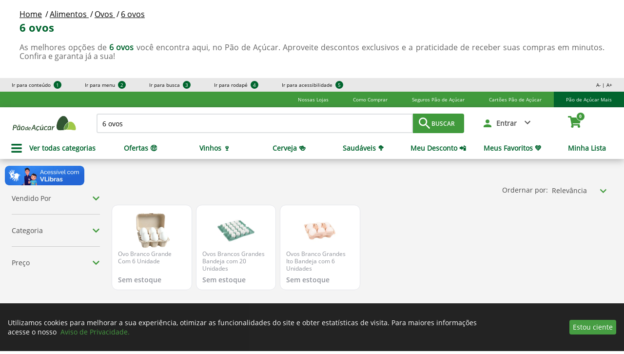

--- FILE ---
content_type: text/html; charset=utf-8
request_url: https://www.paodeacucar.com/alimentos/ovos/6-ovos.sdex
body_size: 43991
content:
<!-- Vai buscar: https://www.paodeacucar.com/busca?terms=6 ovos&indexa_id=0.05216462021901702&undefined&p=1&indexa=sdex--><!DOCTYPE html><html lang="pt-BR"><head>
<meta name="robots" content="index,follow">
  
  <base href="https://www.paodeacucar.com/" />
  


<meta charSet="utf-8"/>

<meta name="viewport" content="width=device-width, initial-scale=1.0, maximum-scale=1.0, user-scalable=no"/>

<title>{expressionTitle} | Pão de Açúcar</title>




<meta property="og:type" content="website"/>

<meta property="og:title" content="6 ovos | Pão de Açúcar"/>

<meta property="og:site_name" content="Pão de Açúcar"/>

<meta property="og:url" content="https://www.paodeacucar.com"/>

<meta property="og:description" content="Você já imaginou fazer supermercado online? Compre pela internet no Paodeacucar.com sem sair de casa e receba todos os produtos que você precisa, onde quiser!"/>

<meta property="og:image" content="https://static.gpa.digital/images/pa/logo-pa-share-image.png"/>

<meta name="next-head-count" content="12"/>

<meta name="google-site-verification" content="StX0XJTSvtnLnHQr-vR9vEqofMwe2itEmlEZmKL5JCU"/>

<link rel="shortcut icon" href="https://static.gpa.digital/images/pa/favicon.ico"/>

<link rel="preconnect" href="https://static.gpa.digital" crossorigin="crossorigin"/>

<link rel="preconnect" href="https://assets.adobedtm.com/" crossorigin="crossorigin"/>

<style>
    @font-face {
      font-family: openSans;
      font-style: normal;
      font-display: swap;
      src: local("Open Sans"), local("OpenSans"),
        url(https://static.gpa.digital/fonts/OpenSans-Regular.woff2) format("woff2"),
        url(https://static.gpa.digital/fonts/OpenSans-Regular.woff) format("woff"),
        url(https://static.gpa.digital/fonts/OpenSans-Regular.ttf) format("ttf"),
        url(https://static.gpa.digital/fonts/OpenSans-Regular.otf) format("otf"),
        url(https://static.gpa.digital/fonts/OpenSans-Regular.eot) format("eot"),
        url(https://static.gpa.digital/fonts/OpenSans-Regular.svg) format("svg");
    }
    @font-face {
      font-family: openSansSemiBold;
      font-style: normal;
      font-display: swap;
      src: local("Open Sans Semibold"), local("OpenSans-Semibold"),
        url(https://static.gpa.digital/fonts/OpenSans-Semibold.woff2) format("woff2"),
        url(https://static.gpa.digital/fonts/OpenSans-Semibold.woff) format("woff"),
        url(https://static.gpa.digital/fonts/OpenSans-Semibold.ttf) format("ttf"),
        url(https://static.gpa.digital/fonts/OpenSans-Semibold.otf) format("otf"),
        url(https://static.gpa.digital/fonts/OpenSans-Semibold.eot) format("eot"),
        url(https://static.gpa.digital/fonts/OpenSans-Semibold.svg) format("svg");
    }
    @font-face {
      font-family: openSansBold;
      font-style: normal;
      font-display: swap;
      src: local("Open Sans Bold"), local("OpenSans-Bold"),
        url(https://static.gpa.digital/fonts/OpenSans-Bold.woff2) format("woff2"),
        url(https://static.gpa.digital/fonts/OpenSans-Bold.woff) format("woff"),
        url(https://static.gpa.digital/fonts/OpenSans-Bold.ttf) format("ttf"),
        url(https://static.gpa.digital/fonts/OpenSans-Bold.otf) format("otf"),
        url(https://static.gpa.digital/fonts/OpenSans-Bold.eot) format("eot"),
        url(https://static.gpa.digital/fonts/OpenSans-Bold.svg) format("svg");
    }
    @font-face {
      font-family: roboto;
      font-style: normal;
      font-display: swap;
      src: local("Roboto"), local("Roboto-Regular"),
        url(https://static.gpa.digital/fonts/Roboto-Regular.woff2) format("woff2"),
        url(https://static.gpa.digital/fonts/Roboto-Regular.woff) format("woff"),
        url(https://static.gpa.digital/fonts/Roboto-Regular.ttf) format("ttf"),
        url(https://static.gpa.digital/fonts/Roboto-Regular.otf) format("otf"),
        url(https://static.gpa.digital/fonts/Roboto-Regular.eot) format("eot"),
        url(https://static.gpa.digital/fonts/Roboto-Regular.svg) format("svg");
    }
    @font-face {
      font-family: robotoBold;
      font-style: normal;
      font-display: swap;
      src: local("Roboto Bold"), local("Roboto-Bold"),
        url(https://static.gpa.digital/fonts/Roboto-Bold.woff2) format("woff2"),
        url(https://static.gpa.digital/fonts/Roboto-Bold.woff) format("woff"),
        url(https://static.gpa.digital/fonts/Roboto-Bold.ttf) format("ttf"),
        url(https://static.gpa.digital/fonts/Roboto-Bold.otf) format("otf"),
        url(https://static.gpa.digital/fonts/Roboto-Bold.eot) format("eot"),
        url(https://static.gpa.digital/fonts/Roboto-Bold.svg) format("svg");
    }
    @font-face {
      font-family: asap;
      font-style: normal;
      font-display: swap;
      src: local("Asap Regular"), local("Asap-Regular"),
        url(https://static.gpa.digital/fonts/Asap-Regular.woff2) format("woff2"),
        url(https://static.gpa.digital/fonts/Asap-Regular.woff) format("woff"),
        url(https://static.gpa.digital/fonts/Asap-Regular.ttf) format("ttf"),
        url(https://static.gpa.digital/fonts/Asap-Regular.otf) format("otf"),
        url(https://static.gpa.digital/fonts/Asap-Regular.eot) format("eot"),
        url(https://static.gpa.digital/fonts/Asap-Regular.svg) format("svg");
    }
    @font-face {
      font-family: asapMedium;
      font-style: normal;
      font-display: swap;
      src: local("Asap Medium"), local("Asap-Medium"),
        url(https://static.gpa.digital/fonts/Asap-Medium.woff2) format("woff2"),
        url(https://static.gpa.digital/fonts/Asap-Medium.woff) format("woff"),
        url(https://static.gpa.digital/fonts/Asap-Medium.ttf) format("ttf"),
        url(https://static.gpa.digital/fonts/Asap-Medium.otf) format("otf"),
        url(https://static.gpa.digital/fonts/Asap-Medium.eot) format("eot"),
        url(https://static.gpa.digital/fonts/Asap-Medium.svg) format("svg");
    }
    @font-face {
      font-family: asapSemiBold;
      font-style: normal;
      font-display: swap;
      src: local("Asap SemiBold"), local("Asap-SemiBold"),
        url(https://static.gpa.digital/fonts/Asap-SemiBold.woff2) format("woff2"),
        url(https://static.gpa.digital/fonts/Asap-SemiBold.woff) format("woff"),
        url(https://static.gpa.digital/fonts/Asap-SemiBold.ttf) format("ttf"),
        url(https://static.gpa.digital/fonts/Asap-SemiBold.otf) format("otf"),
        url(https://static.gpa.digital/fonts/Asap-SemiBold.eot) format("eot"),
        url(https://static.gpa.digital/fonts/Asap-SemiBold.svg) format("svg");
    }
    @font-face {
      font-family: asapSemiBoldItalic;
      font-style: italic;
      font-display: swap;
      src: local("Asap SemiBoldItalic"), local("Asap-SemiBoldItalic"),
        url(https://static.gpa.digital/fonts/Asap-SemiBoldItalic.woff2) format("woff2"),
        url(https://static.gpa.digital/fonts/Asap-SemiBoldItalic.woff) format("woff"),
        url(https://static.gpa.digital/fonts/Asap-SemiBoldItalic.ttf) format("ttf"),
        url(https://static.gpa.digital/fonts/Asap-SemiBoldItalic.otf) format("otf"),
        url(https://static.gpa.digital/fonts/Asap-SemiBoldItalic.eot) format("eot"),
        url(https://static.gpa.digital/fonts/Asap-SemiBoldItalic.svg) format("svg");
    }
    @font-face {
      font-family: DS-Digital;
      font-style: normal;
      font-display: swap;
      src: local("DS-Digital"), url(https://static.gpa.digital/fonts/DS-DIGI.ttf) format("truetype");
    }
    @font-face {
      font-family: Montserrat;
      font-style: normal;
      font-display: swap;
      src: local("Montserrat"), local("Montserrat"),
        url(https://static.gpa.digital/fonts/Montserrat-Regular.woff2) format("woff2"),
        url(https://static.gpa.digital/fonts/Montserrat-Regular.woff) format("woff"),
        url(https://static.gpa.digital/fonts/Montserrat-Regular.ttf) format("ttf"),
        url(https://static.gpa.digital/fonts/Montserrat-Regular.eot) format("eot"),
        url(https://static.gpa.digital/fonts/Montserrat-Regular.svg) format("svg");
    }
    @font-face {
      font-family: MontserratSemiBold;
      font-style: normal;
      font-display: swap;
      src: local("Montserrat SemiBold"), local("Montserrat-SemiBold"),
        url(https://static.gpa.digital/fonts/Montserrat-SemiBold.woff2) format("woff2"),
        url(https://static.gpa.digital/fonts/Montserrat-SemiBold.woff) format("woff"),
        url(https://static.gpa.digital/fonts/Montserrat-SemiBold.ttf) format("ttf"),
        url(https://static.gpa.digital/fonts/Montserrat-SemiBold.eot) format("eot"),
        url(https://static.gpa.digital/fonts/Montserrat-SemiBold.svg) format("svg");
    }
    @font-face {
      font-family: MontserratBold;
      font-style: normal;
      font-display: swap;
      src: local("Montserrat Bold"), local("Montserrat-Bold"),
        url(https://static.gpa.digital/fonts/Montserrat-Bold.woff2) format("woff2"),
        url(https://static.gpa.digital/fonts/Montserrat-Bold.woff) format("woff"),
        url(https://static.gpa.digital/fonts/Montserrat-Bold.ttf) format("ttf"),
        url(https://static.gpa.digital/fonts/Montserrat-Bold.eot) format("eot"),
        url(https://static.gpa.digital/fonts/Montserrat-Bold.svg) format("svg");
    }
  </style><noscript data-n-css=""></noscript>

<script defer="" nomodule="" src="/_next/static/chunks/polyfills-c67a75d1b6f99dc8.js"></script>

<script src="https://assets.adobedtm.com/c69601cd062d/55d414b340b0/launch-b149d93b5d34.min.js" defer="" data-nscript="beforeInteractive"></script>

<script src="/_next/static/chunks/webpack-6364e9ee7e91119a.js" defer=""></script>

<script src="/_next/static/chunks/framework-bb5c596eafb42b22.js" defer=""></script>

<script src="/_next/static/chunks/main-3b10862d95a729d2.js" defer=""></script>

<script src="/_next/static/chunks/pages/_app-b027aa5db610a6ca.js" defer=""></script>

<script src="/_next/static/chunks/280-d7ea52e1ef64ae49.js" defer=""></script>

<script src="/_next/static/chunks/799-52e685cdf89a41d8.js" defer=""></script>

<script src="/_next/static/chunks/pages/busca-e9ff2eee966f2dfa.js" defer=""></script>

<script src="/_next/static/u2fZPl-ioniwLu2lY9qhi/_buildManifest.js" defer=""></script>

<script src="/_next/static/u2fZPl-ioniwLu2lY9qhi/_ssgManifest.js" defer=""></script>

<style data-styled="" data-styled-version="5.3.3">.gzzgiL{display:none;position:fixed;z-index:141;top:0;left:0;right:0;bottom:0;background-color:rgba(0,0,0,0.5);-webkit-transition:opacity .15s linear;transition:opacity .15s linear;width:100%;height:100%;}/*!sc*/
.kTRSyi{display:none;position:fixed;z-index:9;top:0;left:0;right:0;bottom:0;background-color:rgba(0,0,0,0.5);-webkit-transition:opacity .15s linear;transition:opacity .15s linear;width:100%;height:100%;}/*!sc*/
data-styled.g6[id="Overlay-sc-1brxgvc-0"]{content:"gzzgiL,kTRSyi,"}/*!sc*/
.dPUZYt{display:-webkit-box;display:-webkit-flex;display:-ms-flexbox;display:flex;-webkit-box-pack:center;-webkit-justify-content:center;-ms-flex-pack:center;justify-content:center;position:relative;-webkit-box-pack:end;-webkit-justify-content:flex-end;-ms-flex-pack:end;justify-content:flex-end;}/*!sc*/
.bnLUvr{display:-webkit-box;display:-webkit-flex;display:-ms-flexbox;display:flex;-webkit-box-pack:center;-webkit-justify-content:center;-ms-flex-pack:center;justify-content:center;position:relative;}/*!sc*/
data-styled.g7[id="Popover-sc-ywg4rj-0"]{content:"dPUZYt,bnLUvr,"}/*!sc*/
.gRyksa{-webkit-transition:opacity .15s linear;transition:opacity .15s linear;opacity:1;padding-top:10px;display:-webkit-box;display:-webkit-flex;display:-ms-flexbox;display:flex;box-sizing:border-box;position:absolute;z-index:142;width:auto;}/*!sc*/
.kyBmae{-webkit-transition:opacity .15s linear;transition:opacity .15s linear;opacity:1;padding-top:0px;display:-webkit-box;display:-webkit-flex;display:-ms-flexbox;display:flex;box-sizing:border-box;position:absolute;z-index:100;width:100%;}/*!sc*/
.hLAaiZ{-webkit-transition:opacity .15s linear;transition:opacity .15s linear;opacity:1;padding-top:10px;display:-webkit-box;display:-webkit-flex;display:-ms-flexbox;display:flex;box-sizing:border-box;position:absolute;z-index:100;width:280px;}/*!sc*/
data-styled.g8[id="Style-sc-ywg4rj-1"]{content:"gRyksa,kyBmae,hLAaiZ,"}/*!sc*/
.kdebzM{display:-webkit-box;display:-webkit-flex;display:-ms-flexbox;display:flex;-webkit-box-pack:center;-webkit-justify-content:center;-ms-flex-pack:center;justify-content:center;}/*!sc*/
.kdebzM:after{position:absolute;display:block;width:0;height:0;border-color:transparent;border-style:solid;content:"";top:-9px;border-top-width:0;border-bottom-color:#FFFFFF;border-width:10px;right:32px;}/*!sc*/
.fvNnec{display:-webkit-box;display:-webkit-flex;display:-ms-flexbox;display:flex;-webkit-box-pack:center;-webkit-justify-content:center;-ms-flex-pack:center;justify-content:center;}/*!sc*/
.fvNnec:after{position:absolute;display:block;width:0;height:0;border-color:transparent;border-style:solid;content:"";top:-9px;border-top-width:0;border-bottom-color:#FFFFFF;border-width:10px;}/*!sc*/
data-styled.g9[id="Arrow-sc-ywg4rj-2"]{content:"kdebzM,fvNnec,"}/*!sc*/
.jGZFiP{width:100%;background-color:#FFFFFF;display:inline-block;border-radius:3px;}/*!sc*/
data-styled.g10[id="Container-sc-ywg4rj-3"]{content:"jGZFiP,"}/*!sc*/
.cuijww{box-shadow:0 4px 16px 4px rgba(0,0,0,0.24);padding:8px;font-family:openSans;display:inline-block;width:100%;box-sizing:border-box;}/*!sc*/
.FGDxj{box-shadow:0 4px 16px 4px rgba(0,0,0,0.24);font-family:openSans;display:inline-block;width:100%;box-sizing:border-box;}/*!sc*/
.kzpnbf{box-shadow:0 4px 16px 4px rgba(0,0,0,0.24);padding:8px;text-align:center;font-family:openSans;display:inline-block;width:100%;box-sizing:border-box;}/*!sc*/
data-styled.g11[id="Content-sc-ywg4rj-4"]{content:"cuijww,FGDxj,kzpnbf,"}/*!sc*/
.cYhXlv{display:none;-webkit-animation:.25s jBcSpD;animation:.25s jBcSpD;}/*!sc*/
data-styled.g12[id="Fade-sc-pzzglh-0"]{content:"cYhXlv,"}/*!sc*/
.liHmjq{font-family:openSans;font-size:14px;text-align:center;font-style:normal;color:#000000;font-weight:normal;line-height:24px;margin:0px;white-space:normal;text-transform:none;-webkit-text-decoration:none;text-decoration:none;}/*!sc*/
.AAPjW{font-family:openSans;font-size:13px;text-align:left;font-style:normal;color:#FFFFFF;font-weight:normal;line-height:32px;margin:0px;white-space:normal;text-transform:none;-webkit-text-decoration:none;text-decoration:none;}/*!sc*/
.hcGqpx{font-family:openSans;font-size:14px;text-align:left;font-style:normal;color:#FFFFFF;font-weight:normal;line-height:19px;margin:1em 0px;white-space:normal;text-transform:none;-webkit-text-decoration:none;text-decoration:none;}/*!sc*/
data-styled.g13[id="TextComponent-sc-w4b5ef-0"]{content:"liHmjq,AAPjW,hcGqpx,"}/*!sc*/
.UAOWq{width:100%;height:auto;font-size:10px;line-height:10px;font-family:openSans;z-index:142;position:relative;background-color:#E8E8E8;}/*!sc*/
@media (min-width:1280px){.UAOWq{height:28px;display:-webkit-box;display:-webkit-flex;display:-ms-flexbox;display:flex;-webkit-box-pack:justify;-webkit-justify-content:space-between;-ms-flex-pack:justify;justify-content:space-between;}}/*!sc*/
data-styled.g14[id="AccessibilityBar-sc-kov4v9-0"]{content:"UAOWq,"}/*!sc*/
.jCNBPO{display:none;-webkit-flex-direction:column;-ms-flex-direction:column;flex-direction:column;list-style:none;-webkit-align-items:start;-webkit-box-align:start;-ms-flex-align:start;align-items:start;padding:0 0 16px;margin:0;}/*!sc*/
.jCNBPO.responsive-menu{padding:0;}/*!sc*/
@media (min-width:1280px){.jCNBPO{display:-webkit-box;display:-webkit-flex;display:-ms-flexbox;display:flex;-webkit-align-items:center;-webkit-box-align:center;-ms-flex-align:center;align-items:center;-webkit-flex-direction:row;-ms-flex-direction:row;flex-direction:row;padding:0;}}/*!sc*/
data-styled.g15[id="List-sc-kov4v9-1"]{content:"jCNBPO,"}/*!sc*/
.hLubXQ{padding:8px 24px;width:calc(100% - 48px);border-bottom:solid 1px #CDCDCD;}/*!sc*/
.hLubXQ.responsive-menu-item{padding:2px 24px;display:-webkit-box;display:-webkit-flex;display:-ms-flexbox;display:flex;-webkit-box-pack:center;-webkit-justify-content:center;-ms-flex-pack:center;justify-content:center;}/*!sc*/
.hLubXQ.responsive-menu-item-close{display:none;-webkit-box-pack:end;-webkit-justify-content:end;-ms-flex-pack:end;justify-content:end;padding:6px 16px;width:calc(100% - 32px);}/*!sc*/
.hLubXQ:last-child,.hLubXQ.responsive-menu-item{border:none;}/*!sc*/
@media (min-width:1280px){.hLubXQ{padding:0 24px;border:none;width:auto;}}/*!sc*/
data-styled.g16[id="Item-sc-kov4v9-2"]{content:"hLubXQ,"}/*!sc*/
.gSJMaf{-webkit-text-decoration:none;text-decoration:none;line-height:16px;color:#000000;cursor:pointer;display:block;float:left;}/*!sc*/
.gSJMaf.responsive-menu-title{width:100%;text-align:center;}/*!sc*/
data-styled.g17[id="Link-sc-kov4v9-3"]{content:"gSJMaf,"}/*!sc*/
.eIGykS{width:16px;height:16px;text-align:center;line-height:16px;float:right;border-radius:8px;display:block;margin-left:6px;color:#FFFFFF;background-color:#00652E;}/*!sc*/
data-styled.g18[id="Circle-sc-kov4v9-4"]{content:"eIGykS,"}/*!sc*/
.ceKDyc{height:54px;min-width:128px;max-width:100%;font-size:22px;display:-webkit-box;display:-webkit-flex;display:-ms-flexbox;display:flex;-webkit-box-pack:justify;-webkit-justify-content:space-between;-ms-flex-pack:justify;justify-content:space-between;-webkit-align-items:center;-webkit-box-align:center;-ms-flex-align:center;align-items:center;cursor:pointer;border-radius:4px;border-style:solid;text-align:center;text-transform:none;font-family:openSansSemiBold;border-color:transparent;background-color:#409A3C;margin:0;}/*!sc*/
.ceKDyc p{text-align:center;}/*!sc*/
@media (max-width:320px){}/*!sc*/
@media (max-width:600px){}/*!sc*/
@media (max-width:960px){}/*!sc*/
@media (max-width:1280px){}/*!sc*/
@media (max-width:1920px){}/*!sc*/
.ceKDyc.default{display:block;width:100%;color:#5E6066;background-color:#FFFFFF;border-color:#5E6066;padding:0 12px;}/*!sc*/
.ceKDyc.default p{color:#5E6066;}/*!sc*/
.ceKDyc.primary{color:#FFFFFF;}/*!sc*/
.ceKDyc.primary p{color:#FFFFFF;}/*!sc*/
.ceKDyc.primary.outline{color:#409A3C;border-color:#409A3C;background-color:#FFFFFF;}/*!sc*/
.ceKDyc.primary.outline p{color:#409A3C;}/*!sc*/
.ceKDyc.primary-reverse{color:#409A3C;border:none;background-color:#FFFFFF;}/*!sc*/
.ceKDyc.primary-reverse p{color:#409A3C;}/*!sc*/
.ceKDyc.secondary{color:#FFFFFF;background-color:#F48119;}/*!sc*/
.ceKDyc.secondary p{color:#FFFFFF;}/*!sc*/
.ceKDyc.secondary:hover background-color:r=>{=r;return:e.color[o]||e.components[o]||e.color.secondaryHover;}/*!sc*/
.ceKDyc.secondary:hover background-color:r=> let{theme:e,hoverBackgroundColor:o;}/*!sc*/
.ceKDyc.secondary.outline{color:#F48119;border-color:#F48119;background-color:#FFFFFF;}/*!sc*/
.ceKDyc.secondary.outline p{color:#F48119;}/*!sc*/
.ceKDyc.secondary.outline:hover{border-color:transparent;}/*!sc*/
.ceKDyc.secondary.outline:hover p color:r=>{=r;return:e.color.white;}/*!sc*/
.ceKDyc.secondary.outline:hover p color:r=> let{theme:e;}/*!sc*/
.ceKDyc.secondary.outline:hover color:r=>{=r;return:e.color.white;}/*!sc*/
.ceKDyc.secondary.outline:hover color:r=> let{theme:e;}/*!sc*/
.ceKDyc.secondary.outline:hover background-color:r=>{=r;return:e.color[o]||e.components[o]||e.color.secondaryHover;}/*!sc*/
.ceKDyc.secondary.outline:hover background-color:r=> let{theme:e,hoverBackgroundColor:o;}/*!sc*/
.ceKDyc.primary-pure{color:#FFFFFF;background-color:#288542;}/*!sc*/
.ceKDyc.primary-pure p{color:#FFFFFF;}/*!sc*/
.ceKDyc.primary-pure:hover background-color:r=>{=r;return:e.color[o]||e.components[o]||e.color.primaryPure;}/*!sc*/
.ceKDyc.primary-pure:hover background-color:r=> let{theme:e,hoverBackgroundColor:o;}/*!sc*/
.ceKDyc.primary-pure.outline{color:#288542;border-color:#288542;background-color:#FFFFFF;}/*!sc*/
.ceKDyc.primary-pure.outline p{color:#288542;}/*!sc*/
.ceKDyc.primary-pure.outline:hover{border-color:transparent;}/*!sc*/
.ceKDyc.primary-pure.outline:hover p color:r=>{=r;return:e.color.white;}/*!sc*/
.ceKDyc.primary-pure.outline:hover p color:r=> let{theme:e;}/*!sc*/
.ceKDyc.primary-pure.outline:hover color:r=>{=r;return:e.color.white;}/*!sc*/
.ceKDyc.primary-pure.outline:hover color:r=> let{theme:e;}/*!sc*/
.ceKDyc.primary-pure.outline:hover background-color:r=>{=r;return:e.color[o]||e.components[o]||e.color.primaryPure;}/*!sc*/
.ceKDyc.primary-pure.outline:hover background-color:r=> let{theme:e,hoverBackgroundColor:o;}/*!sc*/
.ceKDyc.primary-pure-reverse{color:#409A3C;border:none;background-color:#FFFFFF;}/*!sc*/
.ceKDyc.primary-pure-reverse p{color:#409A3C;}/*!sc*/
.ceKDyc.error{color:#FFFFFF;background-color:#FA0000;}/*!sc*/
.ceKDyc.error p{color:#FFFFFF;}/*!sc*/
.ceKDyc.error:hover background-color:r=>{=r;return:e.color[o]||e.components[o]||e.color.error;}/*!sc*/
.ceKDyc.error:hover background-color:r=> let{theme:e,hoverBackgroundColor:o;}/*!sc*/
.ceKDyc.error.outline{color:#FA0000;border-color:#FA0000;background-color:#FFFFFF;}/*!sc*/
.ceKDyc.error.outline p{color:#FA0000;}/*!sc*/
.ceKDyc.error.outline:hover{border-color:transparent;}/*!sc*/
.ceKDyc.error.outline:hover p color:r=>{=r;return:e.color.white;}/*!sc*/
.ceKDyc.error.outline:hover p color:r=> let{theme:e;}/*!sc*/
.ceKDyc.error.outline:hover color:r=>{=r;return:e.color.white;}/*!sc*/
.ceKDyc.error.outline:hover color:r=> let{theme:e;}/*!sc*/
.ceKDyc.error.outline:hover background-color:r=>{=r;return:e.color[o]||e.components[o]||e.color.error;}/*!sc*/
.ceKDyc.error.outline:hover background-color:r=> let{theme:e,hoverBackgroundColor:o;}/*!sc*/
.ceKDyc.error-reverse{color:#FA0000;border:none;background-color:#FFFFFF;}/*!sc*/
.ceKDyc.error-reverse p{color:#FA0000;}/*!sc*/
.ceKDyc.alert{color:#FFFFFF;background-color:#FEB342;}/*!sc*/
.ceKDyc.alert p{color:#FFFFFF;}/*!sc*/
.ceKDyc.alert:hover background-color:r=>{=r;return:e.color[o]||e.components[o]||e.color.alert;}/*!sc*/
.ceKDyc.alert:hover background-color:r=> let{theme:e,hoverBackgroundColor:o;}/*!sc*/
.ceKDyc.alert.outline{color:#FEB342;border-color:#FEB342;background-color:#FFFFFF;}/*!sc*/
.ceKDyc.alert.outline p{color:#FEB342;}/*!sc*/
.ceKDyc.alert.outline:hover{border-color:transparent;}/*!sc*/
.ceKDyc.alert.outline:hover p color:r=>{=r;return:e.color.white;}/*!sc*/
.ceKDyc.alert.outline:hover p color:r=> let{theme:e;}/*!sc*/
.ceKDyc.alert.outline:hover color:r=>{=r;return:e.color.white;}/*!sc*/
.ceKDyc.alert.outline:hover color:r=> let{theme:e;}/*!sc*/
.ceKDyc.alert.outline:hover background-color:r=>{=r;return:e.color[o]||e.components[o]||e.color.alert;}/*!sc*/
.ceKDyc.alert.outline:hover background-color:r=> let{theme:e,hoverBackgroundColor:o;}/*!sc*/
.ceKDyc.alert-reverse{color:#FEB342;border:none;background-color:#FFFFFF;}/*!sc*/
.ceKDyc.alert-reverse p{color:#FEB342;}/*!sc*/
.ceKDyc:disabled{pointer-events:none;cursor:default;color:#4A4A4A;background-color:#FFFFFF;}/*!sc*/
.ceKDyc:disabled p{color:#4A4A4A;}/*!sc*/
.ceKDyc.disabled{font-family:openSans;pointer-events:none;color:#4A4A4A;border-color:#4A4A4A;background-color:#FFFFFF;height:52px;text-transform:uppercase;font-size:16px;}/*!sc*/
.ceKDyc.disabled p{color:#4A4A4A;}/*!sc*/
.ceKDyc.disabled-solid{color:#FFFFFF;font-family:roboto;font-weight:500;pointer-events:none;background-color:#B7B7B7;font-size:16px;}/*!sc*/
.ceKDyc.disabled-outline{color:#B7B7B7;font-family:roboto;font-weight:500;border-color:#B7B7B7;pointer-events:none;background-color:#FFFFFF;font-size:16px;}/*!sc*/
.ceKDyc.transparent{background-color:transparent;display:-webkit-box;display:-webkit-flex;display:-ms-flexbox;display:flex;-webkit-align-items:center;-webkit-box-align:center;-ms-flex-align:center;align-items:center;border:0;}/*!sc*/
.hhnCcL{height:64px;min-width:312px;max-width:100%;font-size:28px;cursor:pointer;border-radius:4px;border-style:solid;text-align:center;text-transform:none;font-family:openSansSemiBold;border-color:transparent;background-color:#409A3C;margin:0;}/*!sc*/
.hhnCcL p{text-align:center;}/*!sc*/
@media (max-width:320px){}/*!sc*/
@media (max-width:600px){}/*!sc*/
@media (max-width:960px){}/*!sc*/
@media (max-width:1280px){}/*!sc*/
@media (max-width:1920px){}/*!sc*/
.hhnCcL.default{display:block;width:100%;color:#5E6066;background-color:#FFFFFF;border-color:#5E6066;padding:0 12px;}/*!sc*/
.hhnCcL.default p{color:#5E6066;}/*!sc*/
.hhnCcL.primary{color:#FFFFFF;}/*!sc*/
.hhnCcL.primary p{color:#FFFFFF;}/*!sc*/
.hhnCcL.primary.outline{color:#409A3C;border-color:#409A3C;background-color:#FFFFFF;}/*!sc*/
.hhnCcL.primary.outline p{color:#409A3C;}/*!sc*/
.hhnCcL.primary-reverse{color:#409A3C;border:none;background-color:#FFFFFF;}/*!sc*/
.hhnCcL.primary-reverse p{color:#409A3C;}/*!sc*/
.hhnCcL.secondary{color:#FFFFFF;background-color:#F48119;}/*!sc*/
.hhnCcL.secondary p{color:#FFFFFF;}/*!sc*/
.hhnCcL.secondary:hover background-color:r=>{=r;return:e.color[o]||e.components[o]||e.color.secondaryHover;}/*!sc*/
.hhnCcL.secondary:hover background-color:r=> let{theme:e,hoverBackgroundColor:o;}/*!sc*/
.hhnCcL.secondary.outline{color:#F48119;border-color:#F48119;background-color:#FFFFFF;}/*!sc*/
.hhnCcL.secondary.outline p{color:#F48119;}/*!sc*/
.hhnCcL.secondary.outline:hover{border-color:transparent;}/*!sc*/
.hhnCcL.secondary.outline:hover p color:r=>{=r;return:e.color.white;}/*!sc*/
.hhnCcL.secondary.outline:hover p color:r=> let{theme:e;}/*!sc*/
.hhnCcL.secondary.outline:hover color:r=>{=r;return:e.color.white;}/*!sc*/
.hhnCcL.secondary.outline:hover color:r=> let{theme:e;}/*!sc*/
.hhnCcL.secondary.outline:hover background-color:r=>{=r;return:e.color[o]||e.components[o]||e.color.secondaryHover;}/*!sc*/
.hhnCcL.secondary.outline:hover background-color:r=> let{theme:e,hoverBackgroundColor:o;}/*!sc*/
.hhnCcL.primary-pure{color:#FFFFFF;background-color:#288542;}/*!sc*/
.hhnCcL.primary-pure p{color:#FFFFFF;}/*!sc*/
.hhnCcL.primary-pure:hover background-color:r=>{=r;return:e.color[o]||e.components[o]||e.color.primaryPure;}/*!sc*/
.hhnCcL.primary-pure:hover background-color:r=> let{theme:e,hoverBackgroundColor:o;}/*!sc*/
.hhnCcL.primary-pure.outline{color:#288542;border-color:#288542;background-color:#FFFFFF;}/*!sc*/
.hhnCcL.primary-pure.outline p{color:#288542;}/*!sc*/
.hhnCcL.primary-pure.outline:hover{border-color:transparent;}/*!sc*/
.hhnCcL.primary-pure.outline:hover p color:r=>{=r;return:e.color.white;}/*!sc*/
.hhnCcL.primary-pure.outline:hover p color:r=> let{theme:e;}/*!sc*/
.hhnCcL.primary-pure.outline:hover color:r=>{=r;return:e.color.white;}/*!sc*/
.hhnCcL.primary-pure.outline:hover color:r=> let{theme:e;}/*!sc*/
.hhnCcL.primary-pure.outline:hover background-color:r=>{=r;return:e.color[o]||e.components[o]||e.color.primaryPure;}/*!sc*/
.hhnCcL.primary-pure.outline:hover background-color:r=> let{theme:e,hoverBackgroundColor:o;}/*!sc*/
.hhnCcL.primary-pure-reverse{color:#409A3C;border:none;background-color:#FFFFFF;}/*!sc*/
.hhnCcL.primary-pure-reverse p{color:#409A3C;}/*!sc*/
.hhnCcL.error{color:#FFFFFF;background-color:#FA0000;}/*!sc*/
.hhnCcL.error p{color:#FFFFFF;}/*!sc*/
.hhnCcL.error:hover background-color:r=>{=r;return:e.color[o]||e.components[o]||e.color.error;}/*!sc*/
.hhnCcL.error:hover background-color:r=> let{theme:e,hoverBackgroundColor:o;}/*!sc*/
.hhnCcL.error.outline{color:#FA0000;border-color:#FA0000;background-color:#FFFFFF;}/*!sc*/
.hhnCcL.error.outline p{color:#FA0000;}/*!sc*/
.hhnCcL.error.outline:hover{border-color:transparent;}/*!sc*/
.hhnCcL.error.outline:hover p color:r=>{=r;return:e.color.white;}/*!sc*/
.hhnCcL.error.outline:hover p color:r=> let{theme:e;}/*!sc*/
.hhnCcL.error.outline:hover color:r=>{=r;return:e.color.white;}/*!sc*/
.hhnCcL.error.outline:hover color:r=> let{theme:e;}/*!sc*/
.hhnCcL.error.outline:hover background-color:r=>{=r;return:e.color[o]||e.components[o]||e.color.error;}/*!sc*/
.hhnCcL.error.outline:hover background-color:r=> let{theme:e,hoverBackgroundColor:o;}/*!sc*/
.hhnCcL.error-reverse{color:#FA0000;border:none;background-color:#FFFFFF;}/*!sc*/
.hhnCcL.error-reverse p{color:#FA0000;}/*!sc*/
.hhnCcL.alert{color:#FFFFFF;background-color:#FEB342;}/*!sc*/
.hhnCcL.alert p{color:#FFFFFF;}/*!sc*/
.hhnCcL.alert:hover background-color:r=>{=r;return:e.color[o]||e.components[o]||e.color.alert;}/*!sc*/
.hhnCcL.alert:hover background-color:r=> let{theme:e,hoverBackgroundColor:o;}/*!sc*/
.hhnCcL.alert.outline{color:#FEB342;border-color:#FEB342;background-color:#FFFFFF;}/*!sc*/
.hhnCcL.alert.outline p{color:#FEB342;}/*!sc*/
.hhnCcL.alert.outline:hover{border-color:transparent;}/*!sc*/
.hhnCcL.alert.outline:hover p color:r=>{=r;return:e.color.white;}/*!sc*/
.hhnCcL.alert.outline:hover p color:r=> let{theme:e;}/*!sc*/
.hhnCcL.alert.outline:hover color:r=>{=r;return:e.color.white;}/*!sc*/
.hhnCcL.alert.outline:hover color:r=> let{theme:e;}/*!sc*/
.hhnCcL.alert.outline:hover background-color:r=>{=r;return:e.color[o]||e.components[o]||e.color.alert;}/*!sc*/
.hhnCcL.alert.outline:hover background-color:r=> let{theme:e,hoverBackgroundColor:o;}/*!sc*/
.hhnCcL.alert-reverse{color:#FEB342;border:none;background-color:#FFFFFF;}/*!sc*/
.hhnCcL.alert-reverse p{color:#FEB342;}/*!sc*/
.hhnCcL:disabled{pointer-events:none;cursor:default;}/*!sc*/
.hhnCcL.disabled{font-family:openSans;pointer-events:none;background-color:#FFFFFF;height:52px;text-transform:uppercase;font-size:16px;}/*!sc*/
.hhnCcL.disabled-solid{color:#FFFFFF;font-family:roboto;font-weight:500;pointer-events:none;background-color:#B7B7B7;font-size:16px;}/*!sc*/
.hhnCcL.disabled-outline{color:#B7B7B7;font-family:roboto;font-weight:500;border-color:#B7B7B7;pointer-events:none;background-color:#FFFFFF;font-size:16px;}/*!sc*/
.hhnCcL.transparent{background-color:transparent;display:-webkit-box;display:-webkit-flex;display:-ms-flexbox;display:flex;-webkit-align-items:center;-webkit-box-align:center;-ms-flex-align:center;align-items:center;border:0;}/*!sc*/
data-styled.g23[id="ButtonStyle-sc-1mux0mx-0"]{content:"ceKDyc,hhnCcL,"}/*!sc*/
.wvXeB{font-size:0px;width:20px;margin-right:10px;color:#4A4A4A;}/*!sc*/
data-styled.g24[id="Icon-sc-1mux0mx-1"]{content:"wvXeB,"}/*!sc*/
.knmArf{font-family:openSansSemiBold;}/*!sc*/
@media screen and (max-width:991px){.knmArf{display:none;}}/*!sc*/
data-styled.g25[id="Text-sc-1mux0mx-2"]{content:"knmArf,"}/*!sc*/
.hRfdLw{width:20px;}/*!sc*/
data-styled.g26[id="Hide-sc-1mux0mx-3"]{content:"hRfdLw,"}/*!sc*/
.bEJTOI{display:inline;margin-bottom:8px;color:#409A3C;font-size:16px;font-weight:null;font-family:openSans;-webkit-text-decoration:none;text-decoration:none;cursor:pointer;white-space:normal;}/*!sc*/
.bEJTOI:hover{-webkit-text-decoration:underline;text-decoration:underline;color:#409A3C;}/*!sc*/
.dcvpEK{display:inline;margin-bottom:8px;color:#525252;font-size:14px;font-weight:null;font-family:openSans;-webkit-text-decoration:none;text-decoration:none;cursor:pointer;line-height:18px;white-space:normal;}/*!sc*/
.dcvpEK:hover{-webkit-text-decoration:underline;text-decoration:underline;color:#525252;}/*!sc*/
.dXgDmq{display:inline;margin-bottom:8px;color:#409A3C;font-size:14px;font-weight:null;font-family:openSans;-webkit-text-decoration:none;text-decoration:none;cursor:pointer;white-space:normal;}/*!sc*/
.dXgDmq:hover{-webkit-text-decoration:underline;text-decoration:underline;color:#409A3C;}/*!sc*/
data-styled.g38[id="Link-sc-j02w35-0"]{content:"bEJTOI,dcvpEK,dXgDmq,"}/*!sc*/
.jpNBHb{min-height:undefined;display:undefined;height:auto;background-color:#f4f4f4;false;false;padding:0;max-width:100%;-webkit-undefined;-ms-flex-undefined;undefined;-webkit-undefined;-ms-flex-undefined;undefined;null;-webkit-undefined:undefined;-ms-flex-undefined:undefined;undefined:undefined;-webkit-undefined;-ms-flex-undefined;undefined;-webkit-box-pack:center;-webkit-justify-content:center;-ms-flex-pack:center;justify-content:center;box-shadow:none;null;}/*!sc*/
@media (min-width:600px){.jpNBHb{height:auto;}}/*!sc*/
@media (min-width:960px){.jpNBHb{height:auto;}}/*!sc*/
@media (min-width:1280px){.jpNBHb{height:auto;}}/*!sc*/
@media (min-width:1920px){.jpNBHb{height:auto;}}/*!sc*/
.lgdHYo{min-height:undefined;display:undefined;height:auto;background-color:#f4f4f4;false;false;padding:0 0 7px;max-width:1600px;-webkit-undefined;-ms-flex-undefined;undefined;-webkit-undefined;-ms-flex-undefined;undefined;null;-webkit-undefined:undefined;-ms-flex-undefined:undefined;undefined:undefined;-webkit-undefined;-ms-flex-undefined;undefined;-webkit-box-pack:center;-webkit-justify-content:center;-ms-flex-pack:center;justify-content:center;box-shadow:none;}/*!sc*/
@media (min-width:600px){.lgdHYo{height:auto;}}/*!sc*/
@media (min-width:960px){.lgdHYo{height:auto;}}/*!sc*/
@media (min-width:1280px){.lgdHYo{height:auto;}}/*!sc*/
@media (min-width:1920px){.lgdHYo{height:auto;}}/*!sc*/
@media (min-width:960px){.lgdHYo{min-height:undefined;display:undefined;height:auto;background-color:#f4f4f4;false;false;padding:0 24px;max-width:1600px;-webkit-undefined;-ms-flex-undefined;undefined;-webkit-undefined;-ms-flex-undefined;undefined;null;-webkit-undefined:undefined;-ms-flex-undefined:undefined;undefined:undefined;-webkit-undefined;-ms-flex-undefined;undefined;-webkit-box-pack:center;-webkit-justify-content:center;-ms-flex-pack:center;justify-content:center;box-shadow:none;}@media (min-width:600px){.lgdHYo{height:auto;}}@media (min-width:960px){.lgdHYo{height:auto;}}@media (min-width:1280px){.lgdHYo{height:auto;}}@media (min-width:1920px){.lgdHYo{height:auto;}}}/*!sc*/
@media (min-width:undefined){.lgdHYo{min-height:undefined;display:undefined;height:auto;background-color:#f4f4f4;false;false;padding:0 0 7px;max-width:1600px;-webkit-undefined;-ms-flex-undefined;undefined;-webkit-undefined;-ms-flex-undefined;undefined;null;-webkit-undefined:undefined;-ms-flex-undefined:undefined;undefined:undefined;-webkit-undefined;-ms-flex-undefined;undefined;-webkit-box-pack:center;-webkit-justify-content:center;-ms-flex-pack:center;justify-content:center;box-shadow:none;}@media (min-width:600px){.lgdHYo{height:auto;}}@media (min-width:960px){.lgdHYo{height:auto;}}@media (min-width:1280px){.lgdHYo{height:auto;}}@media (min-width:1920px){.lgdHYo{height:auto;}}}/*!sc*/
.eUosZL{min-height:undefined;display:undefined;height:auto;background-color:rgba(255,255,15,0);false;false;-webkit-undefined;-ms-flex-undefined;undefined;max-width:1600px;-webkit-undefined;-ms-flex-undefined;undefined;-webkit-undefined;-ms-flex-undefined;undefined;null;-webkit-undefined:undefined;-ms-flex-undefined:undefined;undefined:undefined;-webkit-undefined;-ms-flex-undefined;undefined;box-shadow:none;null;}/*!sc*/
@media (min-width:600px){.eUosZL{height:auto;}}/*!sc*/
@media (min-width:960px){.eUosZL{height:auto;}}/*!sc*/
@media (min-width:1280px){.eUosZL{height:auto;}}/*!sc*/
@media (min-width:1920px){.eUosZL{height:auto;}}/*!sc*/
.VScHf{min-height:700px;display:undefined;height:auto;background-color:rgba(255,255,15,0);false;false;-webkit-undefined;-ms-flex-undefined;undefined;max-width:1600px;-webkit-undefined;-ms-flex-undefined;undefined;-webkit-undefined;-ms-flex-undefined;undefined;null;-webkit-undefined:undefined;-ms-flex-undefined:undefined;undefined:undefined;-webkit-undefined;-ms-flex-undefined;undefined;box-shadow:none;}/*!sc*/
@media (min-width:600px){.VScHf{height:auto;}}/*!sc*/
@media (min-width:960px){.VScHf{height:auto;}}/*!sc*/
@media (min-width:1280px){.VScHf{height:auto;}}/*!sc*/
@media (min-width:1920px){.VScHf{height:auto;}}/*!sc*/
@media (max-width:600px){.VScHf{min-height:0;display:undefined;height:auto;background-color:rgba(255,255,15,0);false;false;-webkit-undefined;-ms-flex-undefined;undefined;max-width:1600px;-webkit-undefined;-ms-flex-undefined;undefined;-webkit-undefined;-ms-flex-undefined;undefined;null;-webkit-undefined:undefined;-ms-flex-undefined:undefined;undefined:undefined;-webkit-undefined;-ms-flex-undefined;undefined;box-shadow:none;}@media (min-width:600px){.VScHf{height:auto;}}@media (min-width:960px){.VScHf{height:auto;}}@media (min-width:1280px){.VScHf{height:auto;}}@media (min-width:1920px){.VScHf{height:auto;}}}/*!sc*/
data-styled.g61[id="sc-6scn59-0"]{content:"jpNBHb,lgdHYo,eUosZL,VScHf,"}/*!sc*/
.kqATGv{display:-webkit-box;display:-webkit-flex;display:-ms-flexbox;display:flex;-webkit-flex:1 1;-ms-flex:1 1;flex:1 1;-webkit-align-items:center;-webkit-box-align:center;-ms-flex-align:center;align-items:center;-webkit-box-pack:justify;-webkit-justify-content:space-between;-ms-flex-pack:justify;justify-content:space-between;-webkit-flex-direction:row;-ms-flex-direction:row;flex-direction:row;}/*!sc*/
data-styled.g71[id="LabelWithIcon-sc-viext4-0"]{content:"kqATGv,"}/*!sc*/
@media (max-width:600px){}/*!sc*/
data-styled.g72[id="LeftIconContainer-sc-viext4-1"]{content:"foPatF,"}/*!sc*/
@media (max-width:600px){}/*!sc*/
data-styled.g73[id="RightIconContainer-sc-viext4-2"]{content:"cXVOWJ,"}/*!sc*/
.knfDEx{margin:0;padding:0;list-style:none;}/*!sc*/
data-styled.g88[id="Container-sc-h8ksl8-0"]{content:"knfDEx,"}/*!sc*/
.efXpZV{font-family:openSans;color:#409A3C;font-size:16px;font-weight:600;margin:0 0 16px;}/*!sc*/
data-styled.g89[id="Title-sc-h8ksl8-1"]{content:"efXpZV,"}/*!sc*/
.iONBgu{font-family:openSans;color:#AAAAAA;font-size:12px;line-height:17px;}/*!sc*/
data-styled.g90[id="Item-sc-h8ksl8-2"]{content:"iONBgu,"}/*!sc*/
.dWlFgX{height:100%;-webkit-align-items:center;-webkit-box-align:center;-ms-flex-align:center;align-items:center;display:-webkit-box;display:-webkit-flex;display:-ms-flexbox;display:flex;-webkit-text-decoration:none;text-decoration:none;color:inherit;padding:6px 0 6px 0;}/*!sc*/
.dWlFgX:hover,.dWlFgX.active{font-weight:600;-webkit-text-decoration:underline;text-decoration:underline;}/*!sc*/
.fpPXxT{height:100%;-webkit-align-items:center;-webkit-box-align:center;-ms-flex-align:center;align-items:center;display:-webkit-box;display:-webkit-flex;display:-ms-flexbox;display:flex;-webkit-text-decoration:none;text-decoration:none;color:inherit;padding:6px 0 6px 0;cursor:pointer;}/*!sc*/
.fpPXxT:hover,.fpPXxT.active{font-weight:600;-webkit-text-decoration:underline;text-decoration:underline;}/*!sc*/
data-styled.g92[id="Link-sc-h8ksl8-4"]{content:"dWlFgX,fpPXxT,"}/*!sc*/
.kcvMsw{font-family:openSans;width:100%;font-size:12px;}/*!sc*/
data-styled.g116[id="AutoComplete-sc-v5lr4f-0"]{content:"kcvMsw,"}/*!sc*/
.cDzasB{position:relative;z-index:150;}/*!sc*/
.cDzasB .Content-sc-ywg4rj-4{overflow:auto;max-height:calc(100vh - 100px);}/*!sc*/
.cDzasB .Item-sc-h8ksl8-2{cursor:pointer;padding:10px 16px;font-size:12px;}/*!sc*/
.cDzasB .Item-sc-h8ksl8-2:hover{-webkit-text-decoration:underline;text-decoration:underline;}/*!sc*/
.cDzasB .Item-sc-h8ksl8-2:first-child{font-weight:600;}/*!sc*/
.cDzasB .Link-sc-h8ksl8-4{padding:0;color:#999999;}/*!sc*/
data-styled.g118[id="Content-sc-v5lr4f-2"]{content:"cDzasB,"}/*!sc*/
.ivTaRS{z-index:0;position:relative;padding:0 16px;}/*!sc*/
@media (min-width:600px){.ivTaRS{padding:0;}}/*!sc*/
data-styled.g120[id="SearchBar-sc-v5lr4f-4"]{content:"ivTaRS,"}/*!sc*/
.hbekks{position:relative;width:100%;}/*!sc*/
data-styled.g121[id="SearchBar-sc-125xygl-0"]{content:"hbekks,"}/*!sc*/
.irhuc{display:-webkit-box;display:-webkit-flex;display:-ms-flexbox;display:flex;}/*!sc*/
data-styled.g122[id="Search-sc-125xygl-1"]{content:"irhuc,"}/*!sc*/
.cAiGPS{border:0;box-sizing:border-box;outline:none;font-size:14px;font-family:openSans;padding:0 10px;height:40px;vertical-align:top;-webkit-transition:.05s;transition:.05s;width:100%;border:2px solid #DEE1E3;-webkit-transition:border-color 0.2s;transition:border-color 0.2s;border-radius:4px 0 0 4px;-webkit-appearance:none;}/*!sc*/
@media (max-width:600px){.cAiGPS{padding-left:4px;}}/*!sc*/
.cAiGPS:focus{border-color:#409A3C;}/*!sc*/
.cAiGPS:placeholder-shown{text-overflow:ellipsis;}/*!sc*/
.cAiGPS::-webkit-search-decoration,.cAiGPS::-webkit-search-cancel-button,.cAiGPS::-webkit-search-results-button,.cAiGPS::-webkit-search-results-decoration{display:none;}/*!sc*/
data-styled.g123[id="Input-sc-125xygl-2"]{content:"cAiGPS,"}/*!sc*/
.kiiJwE{display:inline-block;background:white;border-radius:4px 0 0 4px;width:100%;}/*!sc*/
data-styled.g124[id="ContainerInput-sc-125xygl-3"]{content:"kiiJwE,"}/*!sc*/
.cJFNhc{-webkit-align-items:center;-webkit-box-align:center;-ms-flex-align:center;align-items:center;background-color:#409A3C;color:#FFFFFF;display:-webkit-inline-box;display:-webkit-inline-flex;display:-ms-inline-flexbox;display:inline-flex;-webkit-box-pack:space-around;-webkit-justify-content:space-around;-ms-flex-pack:space-around;justify-content:space-around;border-radius:0 4px 4px 0;font-size:12px;max-height:40px;min-width:0px;width:40px;}/*!sc*/
@media (min-width:960px){.cJFNhc{width:120px;}}/*!sc*/
.cJFNhc svg{width:32px;fill:#FFFFFF;}/*!sc*/
.cJFNhc:disabled{background-color:#409A3C;color:white;cursor:default;}/*!sc*/
data-styled.g126[id="Submit-sc-125xygl-5"]{content:"cJFNhc,"}/*!sc*/
.cevFOa{display:none;}/*!sc*/
data-styled.g127[id="Label-sc-125xygl-6"]{content:"cevFOa,"}/*!sc*/
.jSvMTL{background:#242424;display:-webkit-box;display:-webkit-flex;display:-ms-flexbox;display:flex;font-family:openSans;-webkit-box-pack:center;-webkit-justify-content:center;-ms-flex-pack:center;justify-content:center;}/*!sc*/
data-styled.g132[id="BottomFooter-sc-1oze68m-0"]{content:"jSvMTL,"}/*!sc*/
.hOHeli{margin:16px;max-width:1600px;}/*!sc*/
@media (min-width:600px){.hOHeli{margin:24px;}}/*!sc*/
@media (min-width:1920px){.hOHeli{margin:24px;}}/*!sc*/
data-styled.g133[id="Container-sc-1oze68m-1"]{content:"hOHeli,"}/*!sc*/
.fHHidT{margin-bottom:13px;}/*!sc*/
@media (max-width:960px){.fHHidT{margin-top:12px;}}/*!sc*/
data-styled.g134[id="Link-sc-1oze68m-2"]{content:"fHHidT,"}/*!sc*/
.fzGlAo{width:56px;margin-right:16px;}/*!sc*/
data-styled.g135[id="Logo-sc-1oze68m-3"]{content:"fzGlAo,"}/*!sc*/
.bGyyfm{display:-webkit-inline-box;display:-webkit-inline-flex;display:-ms-inline-flexbox;display:inline-flex;float:left;-webkit-flex-wrap:wrap;-ms-flex-wrap:wrap;flex-wrap:wrap;width:63%;}/*!sc*/
@media (min-width:960px){.bGyyfm{float:none;-webkit-flex-wrap:nowrap;-ms-flex-wrap:nowrap;flex-wrap:nowrap;width:auto;}}/*!sc*/
data-styled.g136[id="ContainerImages-sc-1oze68m-4"]{content:"bGyyfm,"}/*!sc*/
.kFBnjg{float:right;cursor:pointer;}/*!sc*/
.kFBnjg img{height:95px;}/*!sc*/
@media (max-width:960px){.kFBnjg{display:-webkit-box;display:-webkit-flex;display:-ms-flexbox;display:flex;height:60px;margin-bottom:12px;}.kFBnjg img{height:100%;}}/*!sc*/
data-styled.g137[id="Ebit-sc-1oze68m-5"]{content:"kFBnjg,"}/*!sc*/
.jDneqg{font-size:9px;line-height:10px;font-weight:normal;color:#B9B9B9;width:100%;margin:0;clear:both;}/*!sc*/
@media (min-width:960px){.jDneqg{width:75%;clear:none;}}/*!sc*/
@media (min-width:1280px){.jDneqg{width:56.5%;}}/*!sc*/
@media (min-width:1920px){.jDneqg{width:47%;}}/*!sc*/
data-styled.g138[id="LegalInfo-sc-1oze68m-6"]{content:"jDneqg,"}/*!sc*/
.bIrLwY{width:inherit;height:inherit;padding:inherit;margin:inherit;display:-webkit-box;display:-webkit-flex;display:-ms-flexbox;display:flex;cursor:null;-webkit-box-pack:null;-webkit-justify-content:null;-ms-flex-pack:null;justify-content:null;-webkit-align-items:null;-webkit-box-align:null;-ms-flex-align:null;align-items:null;-webkit-flex-direction:null;-ms-flex-direction:null;flex-direction:null;-webkit-filter:null;filter:null;-webkit-undefined;-ms-flex-undefined;undefined;max-width:none;border-radius:undefined;overflow:visible;box-shadow:undefined;border-top:0;border-right:0;border-bottom:0;border-left:0;null;}/*!sc*/
.gjpEjt{width:100%;height:inherit;padding:inherit;margin:inherit;display:null;cursor:null;-webkit-box-pack:null;-webkit-justify-content:null;-ms-flex-pack:null;justify-content:null;-webkit-align-items:null;-webkit-box-align:null;-ms-flex-align:null;align-items:null;-webkit-flex-direction:null;-ms-flex-direction:null;flex-direction:null;-webkit-filter:null;filter:null;-webkit-undefined;-ms-flex-undefined;undefined;max-width:none;border-radius:undefined;overflow:visible;box-shadow:undefined;border-top:0;border-right:0;border-bottom:0;border-left:0;null;}/*!sc*/
data-styled.g139[id="BoxStyled-sc-iohoom-0"]{content:"bIrLwY,gjpEjt,"}/*!sc*/
.kJLrcO{box-sizing:border-box;max-height:100%;max-width:100%;overflow:hidden;padding:8px;pointer-events:none;position:fixed;z-index:1000;top:0;right:0;}/*!sc*/
data-styled.g171[id="StyledContainer-sc-1km8oea-0"]{content:"kJLrcO,"}/*!sc*/
.dNjNpl{overflow:hidden;color:transparent;pointer-events:auto;}/*!sc*/
.dNjNpl .lazyload-placeholder{width:100%;height:auto;min-height:20px;max-width:100%;}/*!sc*/
.dNjNpl img{display:-webkit-box;display:-webkit-flex;display:-ms-flexbox;display:flex;-webkit-box-pack:center;-webkit-justify-content:center;-ms-flex-pack:center;justify-content:center;cursor:pointer;margin:0;padding:0;max-width:100%;width:100%;max-height:auto;height:auto;-webkit-transition-duration:0.2s;transition-duration:0.2s;image-rendering:auto;}/*!sc*/
.dNjNpl img:hover{-webkit-transform:none;-ms-transform:none;transform:none;}/*!sc*/
@media (min-width:600px){.dNjNpl img{margin:0;padding:0;max-width:100%;max-height:auto;height:auto;}.dNjNpl .react-lazy-load{height:auto;max-width:100%;}}/*!sc*/
@media (min-width:960px){.dNjNpl img{margin:0;padding:0;max-width:100%;max-height:auto;height:auto;}.dNjNpl .react-lazy-load{height:auto;max-width:100%;}}/*!sc*/
@media (min-width:1280px){.dNjNpl img{margin:0;padding:0;max-width:100%;max-height:auto;height:auto;}.dNjNpl .react-lazy-load{height:auto;max-width:100%;}}/*!sc*/
@media (min-width:1920px){.dNjNpl img{margin:0;padding:0;max-width:100%;max-height:auto;height:auto;}.dNjNpl .react-lazy-load{height:auto;max-width:100%;}}/*!sc*/
data-styled.g198[id="Image-sc-ezbu3h-0"]{content:"dNjNpl,"}/*!sc*/
.denSKk{z-index:8;background:none;border:none;}/*!sc*/
data-styled.g213[id="Cart-sc-kq029p-0"]{content:"denSKk,"}/*!sc*/
.bIEgZz{color:#409A3C;height:24px;}/*!sc*/
data-styled.g214[id="CartSvg-sc-kq029p-1"]{content:"bIEgZz,"}/*!sc*/
.jEWddN{padding:0px;text-align:center;cursor:pointer;}/*!sc*/
data-styled.g215[id="Toggle-sc-kq029p-2"]{content:"jEWddN,"}/*!sc*/
.gBgVOK{background-color:#409A3C;color:#FFFFFF;font-size:10px;font-weight:600;line-height:1;text-align:center;min-width:10px;padding:3px;display:inline-block;position:relative;top:-20px;right:10px;border:1px solid #FFFFFF;border-radius:10px;}/*!sc*/
data-styled.g216[id="Count-sc-kq029p-3"]{content:"gBgVOK,"}/*!sc*/
.esnbCq{font-family:openSans;max-width:288px;width:100%;overflow-x:hidden;-webkit-transition:.3s;transition:.3s;background-color:#FFFFFF;position:static;bottom:0;left:-288px;height:calc(100% - 120px);}/*!sc*/
.esnbCq div,.esnbCq a,.esnbCq img{box-sizing:unset;}/*!sc*/
.esnbCq img{display:inline;height:50px;}/*!sc*/
@media (min-width:960px){.esnbCq{max-width:324px;left:-324px;}}/*!sc*/
@media (min-width:1280px){.esnbCq{height:100%;}}/*!sc*/
@media (min-width:1920px){.esnbCq{max-width:337px;left:-337px;}}/*!sc*/
.hwuKkw{font-family:openSans;max-width:288px;width:100%;overflow-x:hidden;-webkit-transition:.3s;transition:.3s;background-color:#FFFFFF;position:fixed;bottom:0;left:-288px;height:calc(100% - 120px);}/*!sc*/
.hwuKkw div,.hwuKkw a,.hwuKkw img{box-sizing:unset;}/*!sc*/
.hwuKkw img{display:inline;height:50px;}/*!sc*/
@media (min-width:960px){.hwuKkw{max-width:324px;left:-324px;}}/*!sc*/
@media (min-width:1280px){.hwuKkw{height:100%;}}/*!sc*/
@media (min-width:1920px){.hwuKkw{max-width:337px;left:-337px;}}/*!sc*/
data-styled.g217[id="CategoryMenu-sc-1f1zulv-0"]{content:"esnbCq,hwuKkw,"}/*!sc*/
.jwUFoK{display:none;-webkit-align-items:center;-webkit-box-align:center;-ms-flex-align:center;align-items:center;margin:10px;}/*!sc*/
@media (min-width:1280px){.jwUFoK{display:-webkit-box;display:-webkit-flex;display:-ms-flexbox;display:flex;}}/*!sc*/
data-styled.g218[id="Header-sc-1f1zulv-1"]{content:"jwUFoK,"}/*!sc*/
.fGpOFr{width:80%;text-align:center;}/*!sc*/
data-styled.g219[id="LogoContainer-sc-1f1zulv-2"]{content:"fGpOFr,"}/*!sc*/
.enMONO{height:40px;}/*!sc*/
data-styled.g220[id="Logo-sc-1f1zulv-3"]{content:"enMONO,"}/*!sc*/
.cCTHuL{width:20%;text-align:center;}/*!sc*/
.cCTHuL > svg{width:24px;-webkit-transform:scale(1.5);-ms-transform:scale(1.5);transform:scale(1.5);cursor:pointer;fill:#409A3C;}/*!sc*/
data-styled.g221[id="CloseContainer-sc-1f1zulv-4"]{content:"cCTHuL,"}/*!sc*/
.fiQAWC{padding:8px 16px 8px 10px;font-size:14px;display:-webkit-box;display:-webkit-flex;display:-ms-flexbox;display:flex;-webkit-align-items:center;-webkit-box-align:center;-ms-flex-align:center;align-items:center;cursor:pointer;color:#409A3C;fill:#409A3C;}/*!sc*/
.fiQAWC svg{width:30px;height:30px;}/*!sc*/
data-styled.g223[id="GoBackItem-sc-1f1zulv-6"]{content:"fiQAWC,"}/*!sc*/
.bNgRHm{border-bottom:1px solid #cdcbcb;padding:7px 0;}/*!sc*/
data-styled.g224[id="Section-sc-1f1zulv-7"]{content:"bNgRHm,"}/*!sc*/
.iGrUjo{padding:8px 16px;display:-webkit-box;display:-webkit-flex;display:-ms-flexbox;display:flex;-webkit-box-pack:justify;-webkit-justify-content:space-between;-ms-flex-pack:justify;justify-content:space-between;cursor:pointer;color:#525252;height:24px;font-size:14px;-webkit-align-items:center;-webkit-box-align:center;-ms-flex-align:center;align-items:center;}/*!sc*/
.iGrUjo svg{width:auto;height:30px;}/*!sc*/
data-styled.g225[id="Item-sc-1f1zulv-8"]{content:"iGrUjo,"}/*!sc*/
.glNpXc{white-space:nowrap;overflow:hidden;text-overflow:ellipsis;line-height:18px;}/*!sc*/
data-styled.g226[id="ItemText-sc-1f1zulv-9"]{content:"glNpXc,"}/*!sc*/
.kzRyts{font-size:14px;padding:0px 16px;padding-bottom:12px;font-weight:700;line-height:20px;color:#525252;}/*!sc*/
data-styled.g227[id="Title-sc-1f1zulv-10"]{content:"kzRyts,"}/*!sc*/
.gqVlTL{fill:#409A3C;}/*!sc*/
data-styled.g228[id="ArrowRight-sc-1f1zulv-11"]{content:"gqVlTL,"}/*!sc*/
.dINQYj{-webkit-flex:1;-ms-flex:1;flex:1;display:-webkit-box;display:-webkit-flex;display:-ms-flexbox;display:flex;-webkit-flex-direction:column;-ms-flex-direction:column;flex-direction:column;margin:0 10px;-webkit-box-flex:1;-webkit-flex-grow:1;-ms-flex-positive:1;flex-grow:1;}/*!sc*/
data-styled.g235[id="ContainerItem-sc-e2mmqf-4"]{content:"dINQYj,"}/*!sc*/
.PMMql{-webkit-flex:1;-ms-flex:1;flex:1;padding:10px 20px;background-color:#409A3C;box-shadow:0 6px 12px rgba(0,2,5,0.08);cursor:pointer;}/*!sc*/
data-styled.g236[id="ContainerLabel-sc-e2mmqf-5"]{content:"PMMql,"}/*!sc*/
.jbbrs{fill:#FFFFFF;height:24px;-webkit-flex:0 0 auto;-ms-flex:0 0 auto;flex:0 0 auto;}/*!sc*/
data-styled.g238[id="getIconStyles-sc-e2mmqf-0"]{content:"jbbrs,"}/*!sc*/
.cetEvU{display:-webkit-box;display:-webkit-flex;display:-ms-flexbox;display:flex;width:204px;max-width:204px;-webkit-box-pack:justify;-webkit-justify-content:space-between;-ms-flex-pack:justify;justify-content:space-between;padding:0px;}/*!sc*/
data-styled.g297[id="List-sc-1h19c29-1"]{content:"cetEvU,"}/*!sc*/
.fMGJBy{cursor:pointer;padding:4px 0px;list-style:none;}/*!sc*/
data-styled.g298[id="Item-sc-1h19c29-2"]{content:"fMGJBy,"}/*!sc*/
.HAMdj{-webkit-text-decoration:none;text-decoration:none;color:black;}/*!sc*/
data-styled.g299[id="Link-sc-1h19c29-3"]{content:"HAMdj,"}/*!sc*/
.imOPBU{border:0;padding:0;margin:0;position:absolute;height:1px;width:1px;overflow:hidden;-webkit-clip:rect(1px 1px 1px 1px);clip:rect(1px 1px 1px 1px);-webkit-clip:rect(1px,1px,1px,1px);clip:rect(1px,1px,1px,1px);-webkit-clip-path:inset(50%);clip-path:inset(50%);white-space:nowrap;}/*!sc*/
data-styled.g300[id="HiddenLabel-sc-1h19c29-4"]{content:"imOPBU,"}/*!sc*/
.fiJUSl{color:#AAAAAA;width:24px;height:24px;}/*!sc*/
data-styled.g301[id="Facebook-sc-1h19c29-5"]{content:"fiJUSl,"}/*!sc*/
.hCPnYW{color:#AAAAAA;width:24px;height:24px;}/*!sc*/
data-styled.g302[id="Instagram-sc-1h19c29-6"]{content:"hCPnYW,"}/*!sc*/
.ceykS{color:#AAAAAA;width:24px;height:24px;}/*!sc*/
data-styled.g303[id="Youtube-sc-1h19c29-7"]{content:"ceykS,"}/*!sc*/
.lgzCkE{color:#AAAAAA;width:24px;height:24px;}/*!sc*/
data-styled.g304[id="X-sc-1h19c29-8"]{content:"lgzCkE,"}/*!sc*/
.hvnHXd{color:#AAAAAA;width:24px;height:24px;}/*!sc*/
data-styled.g305[id="WhatsApp-sc-1h19c29-9"]{content:"hvnHXd,"}/*!sc*/
.kvmHpL{color:#AAAAAA;width:24px;height:24px;}/*!sc*/
data-styled.g306[id="TikTok-sc-1h19c29-10"]{content:"kvmHpL,"}/*!sc*/
.liQZhE{background-color:#262626;}/*!sc*/
data-styled.g321[id="Footer-sc-1ar2w9j-0"]{content:"liQZhE,"}/*!sc*/
.ktrCmb{margin:0 auto;max-width:1600px;width:100%;}/*!sc*/
data-styled.g322[id="Div-sc-1ar2w9j-1"]{content:"ktrCmb,"}/*!sc*/
.ieMWaC{display:inline-block;vertical-align:top;width:100%;padding:5px 0 19px;}/*!sc*/
@media (min-width:1280px){.ieMWaC{padding:0;display:-webkit-box;display:-webkit-flex;display:-ms-flexbox;display:flex;-webkit-box-pack:justify;-webkit-justify-content:space-between;-ms-flex-pack:justify;justify-content:space-between;vertical-align:baseline;width:auto;}}/*!sc*/
data-styled.g324[id="Section-sc-1ar2w9j-3"]{content:"ieMWaC,"}/*!sc*/
.gwZnvr .Title-sc-h8ksl8-1{color:#8DC63F;}/*!sc*/
.gwZnvr .Link-sc-h8ksl8-4{padding:0 0 8px;}/*!sc*/
@media (min-width:1280px){.gwZnvr{margin-bottom:24px;display:-webkit-box;display:-webkit-flex;display:-ms-flexbox;display:flex;-webkit-box-pack:center;-webkit-justify-content:center;-ms-flex-pack:center;justify-content:center;}}/*!sc*/
data-styled.g325[id="ListContainer-sc-1ar2w9j-4"]{content:"gwZnvr,"}/*!sc*/
.kEwUAg{width:100%;padding-top:0;}/*!sc*/
.kEwUAg:before{width:0;}/*!sc*/
.kEwUAg .Accordion-sc-1ulteha-0{padding:19px 0 0;}/*!sc*/
.kEwUAg .Item-sc-1ulteha-2{margin:0px;}/*!sc*/
.kEwUAg .Title-sc-1ulteha-3{margin:0px;padding-bottom:19px;border-bottom:1px solid #474747;color:#8DC63F;}/*!sc*/
.kEwUAg .Arrow-sc-1ulteha-4{color:#8DC63F;}/*!sc*/
@media (min-width:1280px){.kEwUAg{width:25%;padding-top:32px;position:relative;}.kEwUAg:first-child.SectionContainer-sc-1ar2w9j-5:before{width:0px;height:0px;}.kEwUAg:before{content:'';width:1px;height:80%;background:#4a4a4a;position:absolute;}.kEwUAg:first-child{padding:32px 0 0 24px;}.kEwUAg:first-child .ListContainer-sc-1ar2w9j-4{display:block;}.kEwUAg:last-child{padding:0;}.kEwUAg:last-child .ListContainer-sc-1ar2w9j-4{padding:0 24px;}}/*!sc*/
@media (min-width:1920px){.kEwUAg:first-child{padding:32px 0 0;}.kEwUAg:last-child{padding:0;}.kEwUAg:last-child .ListContainer-sc-1ar2w9j-4{padding:0;}}/*!sc*/
data-styled.g326[id="SectionContainer-sc-1ar2w9j-5"]{content:"kEwUAg,"}/*!sc*/
.dxdliz{display:none;}/*!sc*/
@media (min-width:1280px){.dxdliz{max-width:400px;display:block;}}/*!sc*/
data-styled.g330[id="CardContainer-sc-1ar2w9j-9"]{content:"dxdliz,"}/*!sc*/
.ggyxrF{display:block;}/*!sc*/
@media (min-width:1280px){.ggyxrF{display:none;}}/*!sc*/
data-styled.g331[id="MobileBannerArea-sc-1ar2w9j-10"]{content:"ggyxrF,"}/*!sc*/
.GGGco{display:none;background:#1C1C1C;color:#FFFFFF;width:100%;position:fixed;bottom:0;z-index:200;opacity:.97;-webkit-transition:.3s;transition:.3s;}/*!sc*/
data-styled.g575[id="Alert-sc-ubrksr-0"]{content:"GGGco,"}/*!sc*/
.kZvDRW{font-size:14px;padding:16px;}/*!sc*/
@media (min-width:600px){.kZvDRW{display:-webkit-box;display:-webkit-flex;display:-ms-flexbox;display:flex;-webkit-box-pack:justify;-webkit-justify-content:space-between;-ms-flex-pack:justify;justify-content:space-between;-webkit-align-items:center;-webkit-box-align:center;-ms-flex-align:center;align-items:center;}}/*!sc*/
data-styled.g576[id="Content-sc-ubrksr-1"]{content:"kZvDRW,"}/*!sc*/
.cbzGo{width:100%;padding-bottom:10px;line-height:19px;}/*!sc*/
@media (min-width:600px){.cbzGo{width:80%;padding-bottom:0px;}}/*!sc*/
data-styled.g577[id="Text-sc-ubrksr-2"]{content:"cbzGo,"}/*!sc*/
.glevKa{display:inline;width:auto;height:auto;min-width:auto;font-family:openSans;font-size:14px;padding:5px;float:right;margin-bottom:16px;color:#FFFFFF;background-color:#409A3C;}/*!sc*/
@media (min-width:600px){.glevKa{margin-bottom:0px;}}/*!sc*/
data-styled.g578[id="Button-sc-ubrksr-3"]{content:"glevKa,"}/*!sc*/
.iMUHZe{width:100%;height:100%;}/*!sc*/
data-styled.g614[id="DropDown-sc-hnnfa-0"]{content:"iMUHZe,"}/*!sc*/
.iSWcCp{position:relative;z-index:0;background-color:#FFFFFF;padding:28px 13px;-webkit-align-items:center;-webkit-box-align:center;-ms-flex-align:center;align-items:center;cursor:pointer;display:-webkit-box;display:-webkit-flex;display:-ms-flexbox;display:flex;-webkit-box-pack:center;-webkit-justify-content:center;-ms-flex-pack:center;justify-content:center;box-sizing:border-box;height:100%;}/*!sc*/
.iSWcCp:hover{background-color:#e8e8e8;}/*!sc*/
data-styled.g615[id="Toggle-sc-hnnfa-1"]{content:"iSWcCp,"}/*!sc*/
.cJjKyT{color:#525252;font-family:openSans;font-size:14px;font-weight:600;padding:0 10px;line-height:24px;white-space:nowrap;overflow:hidden;}/*!sc*/
data-styled.g616[id="Title-sc-hnnfa-2"]{content:"cJjKyT,"}/*!sc*/
.jpPHYL svg{width:24px;fill:#525252;}/*!sc*/
data-styled.g617[id="Arrow-sc-hnnfa-3"]{content:"jpPHYL,"}/*!sc*/
.jflkTU{line-height:24px;width:24px;height:24px;width:20px;}/*!sc*/
.jflkTU svg{width:24px;fill:#409A3C;}/*!sc*/
data-styled.g618[id="Icon-sc-hnnfa-4"]{content:"jflkTU,"}/*!sc*/
.cwhDyG{box-shadow:0px 3px 14px 0px rgba(74,74,74,0.4);position:relative;background-color:#FFFFFF;z-index:101;width:100%;box-sizing:border-box;}/*!sc*/
data-styled.g633[id="Container-sc-1yuzfon-1"]{content:"cwhDyG,"}/*!sc*/
.coTGXg{margin:-5px;width:31px;height:31px;fill:#409A3C;cursor:pointer;}/*!sc*/
@media (min-width:1280px){.coTGXg{margin:0;}}/*!sc*/
data-styled.g634[id="MenuIcon-sc-1yuzfon-2"]{content:"coTGXg,"}/*!sc*/
.eNdRJo{height:66px;width:100%;box-sizing:border-box;display:-webkit-box;display:-webkit-flex;display:-ms-flexbox;display:flex;-webkit-flex-direction:row;-ms-flex-direction:row;flex-direction:row;-webkit-box-pack:center;-webkit-justify-content:center;-ms-flex-pack:center;justify-content:center;-webkit-align-items:center;-webkit-box-align:center;-ms-flex-align:center;align-items:center;}/*!sc*/
@media (min-width:600px){.eNdRJo{padding:0 20px;}}/*!sc*/
data-styled.g635[id="MainHeader-sc-1yuzfon-3"]{content:"eNdRJo,"}/*!sc*/
.gfZIkn{height:54px;width:100%;box-sizing:border-box;display:-webkit-box;display:-webkit-flex;display:-ms-flexbox;display:flex;-webkit-flex-direction:row;-ms-flex-direction:row;flex-direction:row;-webkit-box-pack:justify;-webkit-justify-content:space-between;-ms-flex-pack:justify;justify-content:space-between;-webkit-align-items:center;-webkit-box-align:center;-ms-flex-align:center;align-items:center;padding:20px 15px 0 20px;}/*!sc*/
@media (min-width:1280px){.gfZIkn{display:none;}}/*!sc*/
data-styled.g636[id="MobileHeader-sc-1yuzfon-4"]{content:"gfZIkn,"}/*!sc*/
@media (min-width:1280px){.iMDSC{display:none;}}/*!sc*/
data-styled.g637[id="MobileDeliveryBoxContainer-sc-1yuzfon-5"]{content:"iMDSC,"}/*!sc*/
.gUUyxC{width:240px;box-sizing:border-box;display:none;}/*!sc*/
.gUUyxC:hover{background-color:#e8e8e8;}/*!sc*/
@media (min-width:1280px){.gUUyxC{height:100%;display:-webkit-box;display:-webkit-flex;display:-ms-flexbox;display:flex;-webkit-box-pack:center;-webkit-justify-content:center;-ms-flex-pack:center;justify-content:center;-webkit-align-items:center;-webkit-box-align:center;-ms-flex-align:center;align-items:center;}}/*!sc*/
data-styled.g638[id="DropdownContainer-sc-1yuzfon-6"]{content:"gUUyxC,"}/*!sc*/
.hqltPH{width:100%;}/*!sc*/
@media (min-width:1280px){.hqltPH{margin:0 16px;}}/*!sc*/
data-styled.g640[id="SearchBarContainer-sc-1yuzfon-8"]{content:"hqltPH,"}/*!sc*/
.hPUFBv{height:48px;margin-left:0px;margin-right:20px;display:none;}/*!sc*/
@media (min-width:1280px){.hPUFBv{display:block;}}/*!sc*/
data-styled.g641[id="Logo-sc-1yuzfon-9"]{content:"hPUFBv,"}/*!sc*/
.hvODal{height:36px;}/*!sc*/
@media (min-width:1280px){.hvODal{display:none;}}/*!sc*/
data-styled.g642[id="LogoMobile-sc-1yuzfon-10"]{content:"hvODal,"}/*!sc*/
.kGFjMW{background-color:#FFFFFF;position:fixed;-webkit-transition:left .3s ease-out,right .3s ease-out;transition:left .3s ease-out,right .3s ease-out;top:0;bottom:0;width:100%;max-width:288px;left:-288px;z-index:150;}/*!sc*/
@media (min-width:960px){.kGFjMW{max-width:324px;left:-324px;}}/*!sc*/
@media (min-width:1920px){.kGFjMW{max-width:337px;left:-337px;}}/*!sc*/
@media (min-width:undefined){.kGFjMW{max-width:288px;left:-288px;}}/*!sc*/
data-styled.g660[id="Sidebar-sc-1rqh2jf-0"]{content:"kGFjMW,"}/*!sc*/
.dkVoze{z-index:101;position:relative;display:none;}/*!sc*/
@media (min-width:1280px){.dkVoze{background-color:#409A3C;display:-webkit-box;display:-webkit-flex;display:-ms-flexbox;display:flex;-webkit-box-pack:end;-webkit-justify-content:flex-end;-ms-flex-pack:end;justify-content:flex-end;}}/*!sc*/
data-styled.g679[id="UpperHeader-sc-cco47n-0"]{content:"dkVoze,"}/*!sc*/
.ksLEQg{display:-webkit-box;display:-webkit-flex;display:-ms-flexbox;display:flex;-webkit-align-items:center;-webkit-box-align:center;-ms-flex-align:center;align-items:center;list-style:none;margin:0px;height:32px;padding:0px;background-color:#FFFFFF;}/*!sc*/
data-styled.g680[id="List-sc-cco47n-1"]{content:"ksLEQg,"}/*!sc*/
.bTvrAU{background-color:#409A3C;}/*!sc*/
.bTvrAU:hover{background-color:rgba(64,154,60,0.8);}/*!sc*/
.bTvrAU:last-child{background-color:#00652E;}/*!sc*/
.bTvrAU:last-child:hover{background-color:rgba(0,101,46,0.8);}/*!sc*/
data-styled.g681[id="Item-sc-cco47n-2"]{content:"bTvrAU,"}/*!sc*/
.fdrFYU{font-size:10px;padding:6px 25px;line-height:20px;display:block;color:#FFFFFF;font-family:openSans;-webkit-text-decoration:none;text-decoration:none;}/*!sc*/
data-styled.g682[id="Link-sc-cco47n-3"]{content:"fdrFYU,"}/*!sc*/
html{line-height:1.15;-webkit-text-size-adjust:100%;text-size-adjust:100%;}/*!sc*/
body{margin:0;}/*!sc*/
h1{font-size:2em;margin:0.67em 0;}/*!sc*/
hr{box-sizing:content-box;height:0;overflow:visible;}/*!sc*/
pre{font-family:monospace,monospace;font-size:1em;}/*!sc*/
a{background-color:transparent;}/*!sc*/
abbr[title]{border-bottom:none;-webkit-text-decoration:underline;text-decoration:underline;}/*!sc*/
b,strong{font-weight:bolder;}/*!sc*/
code,kbd,samp{font-family:monospace,monospace;font-size:1em;}/*!sc*/
small{font-size:80%;}/*!sc*/
sub,sup{font-size:75%;line-height:0;position:relative;vertical-align:baseline;}/*!sc*/
sub{bottom:-0.25em;}/*!sc*/
sup{top:-0.5em;}/*!sc*/
img{border-style:none;}/*!sc*/
button,input,optgroup,select,textarea{font-family:inherit;font-size:100%;line-height:1.15;margin:0;}/*!sc*/
button,input{overflow:visible;}/*!sc*/
button,select{text-transform:none;}/*!sc*/
button,html [type="button"],[type="reset"],[type="submit"]{-webkit-appearance:button;}/*!sc*/
button::-moz-focus-inner,[type="button"]::-moz-focus-inner,[type="reset"]::-moz-focus-inner,[type="submit"]::-moz-focus-inner{border-style:none;padding:0;}/*!sc*/
button:-moz-focusring,[type="button"]:-moz-focusring,[type="reset"]:-moz-focusring,[type="submit"]:-moz-focusring{outline:1px dotted ButtonText;}/*!sc*/
fieldset{padding:0.35em 0.625em 0.75em;}/*!sc*/
legend{box-sizing:border-box;color:inherit;display:table;max-width:100%;padding:0;white-space:normal;}/*!sc*/
progress{vertical-align:baseline;}/*!sc*/
textarea{overflow:auto;}/*!sc*/
[type="checkbox"],[type="radio"]{box-sizing:border-box;padding:0;}/*!sc*/
[type="number"]::-webkit-inner-spin-button,[type="number"]::-webkit-outer-spin-button{height:auto;}/*!sc*/
[type="search"]{-webkit-appearance:textfield;outline-offset:-2px;}/*!sc*/
[type="search"]::-webkit-search-decoration{-webkit-appearance:none;}/*!sc*/
::-webkit-file-upload-button{-webkit-appearance:button;font:inherit;}/*!sc*/
details{display:block;}/*!sc*/
summary{display:list-item;}/*!sc*/
template{display:none;}/*!sc*/
[hidden]{display:none;}/*!sc*/
abbr[title]{-webkit-text-decoration:underline dotted;text-decoration:underline dotted;}/*!sc*/
data-styled.g804[id="sc-global-fXMitQ1"]{content:"sc-global-fXMitQ1,"}/*!sc*/
@-webkit-keyframes jBcSpD{from{opacity:0;}to{opacity:1;}}/*!sc*/
@keyframes jBcSpD{from{opacity:0;}to{opacity:1;}}/*!sc*/
data-styled.g807[id="sc-keyframes-jBcSpD"]{content:"jBcSpD,"}/*!sc*/
</style>
<script type="application/ld+json">
{
"@context": "https://schema.org",
"@type": "BreadcrumbList",
"itemListElement":[{
"@type": "ListItem",
  "position": 1,
  "item": {
  "@id": "https://www.paodeacucar.com/",
  "name": "Home"}
},{
"@type": "ListItem",
  "position": 2,
  "item": {
  "@id": "https://www.paodeacucar.com/categoria/alimentos",
  "name": "Alimentos"}
},{
"@type": "ListItem",
  "position": 3,
  "item": {
  "@id": "https://www.paodeacucar.com/categoria/alimentos/ovos",
  "name": "Ovos"}
},{
"@type": "ListItem",
  "position": 4,
  "item": {
  "@id": "#",
  "name": "6 ovos"}
}
 ]
}
</script>

<script>
// Definição de variáveis globais
var lastURL = '';
var this_edito = `<div class="simpledEditoBlock"><p class="simplexEdito align-justify" style="front-size: 1em; color:#666;">As melhores opções de <strong>6 ovos</strong> você encontra aqui, no Pão de Açúcar. Aproveite descontos exclusivos e a praticidade de receber suas compras em minutos. Confira e garanta já a sua!</p></div>`;
var browserUrl = `https://www.paodeacucar.com/alimentos/ovos/6-ovos.sdex`;
var trueInitial = `https://www.paodeacucar.com/alimentos/ovos/6-ovos.sdex`;
var urlCanonical = `https://www.paodeacucar.com/alimentos/ovos/6-ovos.sdex`; 
var pgOk = `S`; 
var el;
var e;
var is_upated_content = false;
var globalFinished = false;
var kvProductCount = "6"; // Garantir que kvProductCount esteja sempre definido

// Verificar canonical após 2 segundos
setTimeout(fixCanonicalLinks, 2000);
// Verificar canonical após 5 segundos
setTimeout(fixCanonicalLinks, 5000);

// Definição de constantes para seletores e conteúdo
const SELECTORS = {
  // Tente todos esses seletores
  possibleTargets: [
  '.MuiGrid-root.sc-6scn59-0.DHBZa.MuiGrid-item.MuiGrid-grid-xs-12',
  '.MuiGrid-root',
  '.search-term',
  '.product-list-header',
  '.result-count',
  '.search-result-header',
  '.product-hit-wrapper',
  '.search-results',
  '.MuiBox-root',
  '.product-grid',
  '.category',
  '.main-content',
  'main',
  'body'
  ]
};

// GARANTIR QUE A PÁGINA CARREGUE CORRETAMENTE MESMO SEM F12
// Usar uma abordagem mais simples e menos intensiva
if (document.readyState === 'loading') {
  document.addEventListener('DOMContentLoaded', onDocumentReady);
} else {
  // Se o DOMContentLoaded já ocorreu
  setTimeout(onDocumentReady, 100);
}

function onDocumentReady() {
  console.log("%c ⦗ 𝐈𝐍𝐃𝐄𝐗𝐀 ⦘ DOM inicialmente carregado", "color:green;");
  
  // Fixar URL no histórico de navegação
  try {
  history.replaceState(null, null, trueInitial);
  } catch (e) {
  console.log("%c ⦗ 𝐈𝐍𝐃𝐄𝐗𝐀 ⦘ Erro ao atualizar histórico", "color:red;");
  }
  
  // Remover apenas meta noindex, que é rápido
  removeMetaNoindex();
  
  // Verificar e corrigir canonical imediatamente
fixCanonicalLinks();

// Configurar observador para monitorar mudanças futuras no canonical
setupCanonicalObserver();  // <--- ADICIONE ESTA LINHA
// Verificar e corrigir meta robots
fixRobotsTag();

// Configurar observador
setupRobotsObserver();
  // Esconder a contagem original de produtos
  function hideOriginalProductCount() {
  // Tenta encontrar através de seletores específicos
  const originalCountElements = document.querySelectorAll('.MuiGrid-root.sc-6scn59-0.DHBZa.MuiGrid-item.MuiGrid-grid-xs-12 p, p[aria-label*="produtos encontrados"]');
  originalCountElements.forEach(element => {
    element.style.display = 'none';
  });
  
  // Também pode esconder a div contêinera inteira
  const containerElements = document.querySelectorAll('.MuiGrid-root.sc-6scn59-0.DHBZa.MuiGrid-item.MuiGrid-grid-xs-12');
  containerElements.forEach(element => {
    element.style.display = 'none';
  });
  }

  // Chamar a função para esconder a contagem original
  hideOriginalProductCount();

  // Configurar um observador para continuar escondendo a contagem original caso seja re-renderizada
  const hideCountObserver = new MutationObserver(function() {
  hideOriginalProductCount();
  });

  // Iniciar observação para continuar escondendo a contagem original
  hideCountObserver.observe(document.body, {
  childList: true,
  subtree: true
  });

  // Limitar o tempo do observador para não afetar o desempenho
  setTimeout(function() {
  hideCountObserver.disconnect();
  }, 5000);
  
  // Atrasar o processamento pesado
  setTimeout(function() {
  // Verificar se o conteúdo já existe através de um seletor-chave
  if (!document.querySelector('.simplexEditoContainer') && !globalFinished) {
    // Tentar inserir o conteúdo uma vez
    tryInsertContent();
    
    // Se não conseguiu, configure o observador
    if (!globalFinished) {
    setupMutationObserver();
    }
  }
  }, 300);
}

// Backup de segurança muito mais curto
setTimeout(function() {
  if (!globalFinished) {
  console.log("%c ⦗ 𝐈𝐍𝐃𝐄𝐗𝐀 ⦘ Inicialização forçada via timer", "color:orange;");
  forceContentInsertion();
  }
}, 2000);

// Função para tentar inserir o conteúdo na página - versão otimizada
function tryInsertContent() {
  // Se já foi finalizado, não tentar novamente
  if (globalFinished) return;
  
  // Tentar uma inserção simples primeiro
  const mainElement = document.querySelector('main') || document.querySelector('body');
  if (mainElement) {
  try {
    insertContentIntoElement(mainElement);
    return; // Se inseriu com sucesso, sai da função
  } catch (error) {
    console.log("%c ⦗ 𝐈𝐍𝐃𝐄𝐗𝐀 ⦘ Erro ao inserir no elemento principal", "color:red;");
  }
  }
  
  // Se a inserção rápida falhou, tentar com seletores específicos
  // mas com tempo limite para não travar a página
  const startTime = performance.now();
  const timeLimit = 50; // 50ms máximo para esta operação
  
  for (const selector of SELECTORS.possibleTargets) {
  // Verificar tempo limite para evitar congelar a página
  if (performance.now() - startTime > timeLimit) {
    console.log("%c ⦗ 𝐈𝐍𝐃𝐄𝐗𝐀 ⦘ Tempo limite atingido, forçando inserção", "color:orange;");
    forceContentInsertion();
    return;
  }
  
  const element = document.querySelector(selector);
  
  if (element && !globalFinished) {
    console.log("%c ⦗ 𝐈𝐍𝐃𝐄𝐗𝐀 ⦘ Elemento encontrado: " + selector, "color:green;");
    
    try {
    insertContentIntoElement(element);
    return; // Se inseriu com sucesso, sai da função
    } catch (error) {
    // Continuar tentando próximo seletor
    }
  }
  }
  
  // Se chegou aqui, não encontrou um elemento adequado
  console.log("%c ⦗ 𝐈𝐍𝐃𝐄𝐗𝐀 ⦘ Nenhum elemento adequado encontrado, tentando inserção forçada", "color:orange;");
  forceContentInsertion();
}

// Função para configurar o observador de mutação
function setupMutationObserver() {
  // Configurar observador para detectar novos elementos
  let pendingMutations = false;
  
  const observer = new MutationObserver(function(mutations) {
  if (globalFinished) {
    observer.disconnect();
    return;
  }
  
  // Evitar múltiplas chamadas em cascata
  if (!pendingMutations) {
    pendingMutations = true;
    requestAnimationFrame(function() {
    tryInsertContent();
    pendingMutations = false;
    });
  }
  });
  
  // Iniciar observação no documento, limitando quais tipos de mudanças observar
  observer.observe(document.documentElement, {
  childList: true,
  subtree: true,
  attributes: false,
  characterData: false
  });
  
  // Definir um timeout para desconectar o observador após um tempo menor
  setTimeout(function() {
  observer.disconnect();
  }, 5000); // 5 segundos máximo
}

// Função para configurar o observador do cabeçalho
function setupHeadObserver() {
  const headObserver = new MutationObserver(function(mutations) {
  if (globalFinished) {
    // Manter o canonical correto
    fixCanonicalLinks();
  }
  });
  
  // Iniciar observação no cabeçalho
  const head = document.querySelector('head');
  if (head) {
  headObserver.observe(head, {
    childList: true,
    subtree: true
  });
  }
}

// Função para inserir o conteúdo em um elemento
function insertContentIntoElement(element) {
  // IMPORTANTE: Não alterar o display ou visibility do elemento original
  // para não ocultar os produtos
  
  // Calcular o número de produtos
  const productCount = calculateProductCount();
  
  // CRIAR UM NOVO ELEMENTO para o conteúdo sem substituir o conteúdo existente
  const container = document.createElement('div');
  container.className = 'simplexEditoContainer';
  
  // Preparar o conteúdo
  container.innerHTML = `<div class="breadcrumb"><div class="breadcrumb-element">
  <a class="link" href="/" title="Home"><span class="name">Home</span></a>
  <span class="breadcrumb-delimiter"></span>
  </div><div class="breadcrumb-element">
          <a class="link" href=" https://www.paodeacucar.com/categoria/alimentos" title="Alimentos">
              <span class="name">Alimentos</span>
          </a>
          <span class="breadcrumb-delimiter"></span>
      </div><div class="breadcrumb-element">
          <a class="link" href=" https://www.paodeacucar.com/categoria/alimentos/ovos" title="Ovos">
              <span class="name">Ovos</span>
          </a>
          <span class="breadcrumb-delimiter"></span>
      </div><div class="breadcrumb-element last">
      <a class="link" href="#">
      <span class="name color-text">6 ovos</span>
      </a>
      
  </div></div><h1 class="page-title">6 ovos</h1>` + 
          this_edito.replace(/{nb_products}/, productCount);
  
  // Inserir o contêiner ANTES do elemento original em vez de substituir
  if (element && element.parentNode) {
  element.parentNode.insertBefore(container, element);
  }
  
  // Corrigir tags e metadados
  fixCanonicalAndTitle();
  
  // Marcar como concluído
  globalFinished = true;
  
  console.log("%c ⦗ 𝐈𝐍𝐃𝐄𝐗𝐀 ⦘ Conteúdo inserido com sucesso", "color:green;");
}

// Função para inserção forçada (último recurso)
function forceContentInsertion() {
  if (globalFinished) return;
  
  // Criar um novo elemento div
  const container = document.createElement('div');
  container.className = 'simplexForcedContainer';
  container.style.cssText = 'width: 100%; max-width: 100%; padding: 10px 0; background-color: #fff; z-index: 1000;';
  
  // Calcular o número de produtos
  const productCount = calculateProductCount();
  
  // Preparar o conteúdo
  const outerH1 = `<div class="simplexEditoContainer"><div class="breadcrumb"><div class="breadcrumb-element">
  <a class="link" href="/" title="Home"><span class="name">Home</span></a>
  <span class="breadcrumb-delimiter"></span>
  </div><div class="breadcrumb-element">
          <a class="link" href=" https://www.paodeacucar.com/categoria/alimentos" title="Alimentos">
              <span class="name">Alimentos</span>
          </a>
          <span class="breadcrumb-delimiter"></span>
      </div><div class="breadcrumb-element">
          <a class="link" href=" https://www.paodeacucar.com/categoria/alimentos/ovos" title="Ovos">
              <span class="name">Ovos</span>
          </a>
          <span class="breadcrumb-delimiter"></span>
      </div><div class="breadcrumb-element last">
      <a class="link" href="#">
      <span class="name color-text">6 ovos</span>
      </a>
      
  </div></div><h1 class="page-title">6 ovos</h1>`;
  const content = this_edito.replace(/{nb_products}/, productCount);
  
  // Definir o conteúdo
  container.innerHTML = outerH1 + content;
  
  // Inserir no início do body
  const bodyElement = document.body;
  if (bodyElement && bodyElement.firstChild) {
  bodyElement.insertBefore(container, bodyElement.firstChild);
  
  // Corrigir tags e metadados
  //fixCanonicalAndTitle();
  
  // Marcar como concluído
  globalFinished = true;
  
  console.log("%c ⦗ 𝐈𝐍𝐃𝐄𝐗𝐀 ⦘ Conteúdo inserido forçadamente", "color:green;");
  }
}

// Função para calcular o número de produtos - VERSÃO MELHORADA
function calculateProductCount() {
  // Verificar se a variável injetada pelo Worker está disponível
  if (typeof kvProductCount !== 'undefined' && kvProductCount && kvProductCount !== "0") {
    console.log("%c ⦗ 𝐈𝐍𝐃𝐄𝐗𝐀 ⦘ Usando quantidade de produtos do KV: " + kvProductCount, "color:green;");
    return kvProductCount;
  }
  
  // Método alternativo 1: contar os elementos de produto na página
  try {
    const productElements = document.querySelectorAll('.product-item, [data-product-id], .product-hit');
    if (productElements && productElements.length > 0) {
      console.log("%c ⦗ 𝐈𝐍𝐃𝐄𝐗𝐀 ⦘ Contagem obtida dos elementos na página: " + productElements.length, "color:blue;");
      return productElements.length;
    }
  } catch (e) {
    console.error("Erro ao contar produtos na página", e);
  }
  
  // Método alternativo 2: extrair da URL se houver informação de paginação
  try {
    const pageUrl = window.location.href;
    if (pageUrl.includes("p=") && document.querySelector('.pagination')) {
      const paginationText = document.querySelector('.pagination').textContent;
      const match = paginationText.match(/(\d+)\s*de\s*(\d+)/);
      if (match && match[2]) {
        console.log("%c ⦗ 𝐈𝐍𝐃𝐄𝐗𝐀 ⦘ Contagem obtida da paginação: " + match[2], "color:blue;");
        return match[2];
      }
    }
  } catch (e) {
    console.error("Erro ao extrair contagem da paginação", e);
  }
  
  // Se chegamos aqui, usar o valor fixo como último recurso
  console.log("%c ⦗ 𝐈𝐍𝐃𝐄𝐗𝐀 ⦘ Usando contagem padrão de fallback: 38", "color:orange;");
  return "38";
}

// Função para corrigir canonical e título
function fixCanonicalAndTitle() {
  // Remover canonical existentes
  fixCanonicalLinks();
  // fixTitleLinks();
  
  // Remover tags obsoletas
  removeObsoleteTags();
  
  // Corrigir atributos de acessibilidade
  fixAccessibilityAttributes();
}

// function fixTitleLinks() {
//     const titlelLinks = document.querySelectorAll('title');
//     console.log("%c ⦗ 𝐈𝐍𝐃𝐄𝐗𝐀 ⦘ Encontrou " + titlelLinks.length + " tags title", "color:blue;");
//     for (const link of titlelLinks) {
//         console.log("%c ⦗ 𝐈𝐍𝐃𝐄𝐗𝐀 ⦘ Removendo tag title: " + link.textContent, "color:orange;");
//         link.remove();
//     }
//     // Adicionar apenas UMA tag title nova
//     const head = document.querySelector('head');
//     if (head) {
//         const newTitle = document.createElement('title'); // Criar um novo <title>
//         newTitle.textContent = title; // Definir o texto do título
//         head.appendChild(newTitle); // Adicionar o <title> ao <head>
//         console.log("%c ⦗ 𝐈𝐍𝐃𝐄𝐗𝐀 ⦘ Adicionada tag Title da KV: " + newTitle, "color:green;");
//         head.appendChild(newTitle);
//     }
// }

function fixCanonicalLinks() {
  console.log("%c ⦗ 𝐈𝐍𝐃𝐄𝐗𝐀 ⦘ Verificando e corrigindo tags canonical", "color:blue;");
  
  // Remover TODAS as tags canonical existentes
  const canonicalLinks = document.querySelectorAll('link[rel="canonical"]');
  console.log("%c ⦗ 𝐈𝐍𝐃𝐄𝐗𝐀 ⦘ Encontradas " + canonicalLinks.length + " tags canonical", "color:blue;");
  
  for (const link of canonicalLinks) {
    console.log("%c ⦗ 𝐈𝐍𝐃𝐄𝐗𝐀 ⦘ Removendo tag canonical: " + link.href, "color:orange;");
    link.remove();
  }
  
  // Adicionar apenas UMA tag canonical nova
  const head = document.querySelector('head');
  if (head) {
    const newCanonical = document.createElement('link');
    newCanonical.rel = 'canonical';
    
    // Usar a URL canônica da KV se disponível
    if (urlCanonical && urlCanonical.trim() !== '') {
    newCanonical.href = urlCanonical;
    console.log("%c ⦗ 𝐈𝐍𝐃𝐄𝐗𝐀 ⦘ Adicionada tag canonical da KV: " + urlCanonical, "color:green;");
    } else {
    newCanonical.href = trueInitial;
    console.log("%c ⦗ 𝐈𝐍𝐃𝐄𝐗𝐀 ⦘ Adicionada tag canonical padrão: " + trueInitial, "color:orange;");
    }
    
    head.appendChild(newCanonical);
  }
  }

  // Função para corrigir meta robots
function fixRobotsTag() {

// Remover todas as tags meta robots existentes
const robotsTags = document.querySelectorAll('meta[name="robots"]');
for (const tag of robotsTags) {
  tag.remove();
}

// Adicionar a tag robots correta baseada em urlCanonical
const head = document.querySelector('head');
if (head) {
  const newRobotsTag = document.createElement('meta');
  newRobotsTag.setAttribute('name', 'robots');
  
  // Se a URL canônica existe na KV, deve ser index, caso contrário noindex
  //if (urlCanonical && urlCanonical.trim() !== '') {
   if (pgOk=='S') {
     newRobotsTag.setAttribute('content', 'index,follow');
   } else {
     newRobotsTag.setAttribute('content', 'noindex,follow');
   }
  head.appendChild(newRobotsTag);
}
}

// Configurar um observador para monitorar alterações no meta robots
function setupRobotsObserver() {
const head = document.querySelector('head');
if (head) {
  const observer = new MutationObserver(function(mutations) {
    const robotsTags = document.querySelectorAll('meta[name="robots"]');
    if (robotsTags.length > 1) {
      fixRobotsTag();
    }
  });
  
  observer.observe(head, {
    childList: true,
    subtree: true
  });
  
  // Limitar tempo de observação
  setTimeout(function() {
    observer.disconnect();
  }, 10000);
}
}

  function setupCanonicalObserver() {
  console.log("%c ⦗ 𝐈𝐍𝐃𝐄𝐗𝐀 ⦘ Configurando observador de canonical", "color:blue;");
  
  const head = document.querySelector('head');
  if (head) {
    const observer = new MutationObserver(function(mutations) {
    const canonicalTags = document.querySelectorAll('link[rel="canonical"]');
    if (canonicalTags.length > 1) {
      console.log("%c ⦗ 𝐈𝐍𝐃𝐄𝐗𝐀 ⦘ Múltiplas tags canonical detectadas após mutação, corrigindo...", "color:red;");
      fixCanonicalLinks();
    }
    });
    
    observer.observe(head, {
    childList: true,
    subtree: true
    });
    
    // Limitar o tempo de observação
    setTimeout(function() {
    observer.disconnect();
    }, 10000);
  }
  }

// Função para remover tags obsoletas
function removeObsoleteTags() {
  // Remover breadcrumbs originais que possam causar duplicação
  const breadcrumbs = document.querySelectorAll(".breadcrumbs:not(.simplexEditoContainer .breadcrumb)");
  for (const breadcrumb of breadcrumbs) {
  breadcrumb.remove();
  }
  
  // Remover og:url obsoletas
  const ogUrls = document.querySelectorAll("meta[property='og:url']");
  for (const url of ogUrls) {
  url.remove();
  }
}

// Função para corrigir atributos de acessibilidade
function fixAccessibilityAttributes() {
  // Adicionar alt em imagens vazias
  const images = document.querySelectorAll("img:not([alt])");
  for (const img of images) {
  img.setAttribute('alt', 'image');
  }
  
  // Adicionar rel="noreferrer" a links com target="_blank"
  const externalLinks = document.querySelectorAll('[target="_blank"]');
  for (const link of externalLinks) {
  link.setAttribute("rel", "noreferrer");
  }
}

// Função para remover a tag <meta name="robots" content="noindex">
function removeMetaNoindex() {
  // Fixar URL no histórico de navegação
  history.replaceState(null, null, trueInitial);
  
  // Selecionar todas as tags <meta>
  const metaTags = document.getElementsByTagName('meta');
  
  // Iterar sobre as tags <meta> e verificar
  for (let i = metaTags.length - 1; i >= 0; i--) {
  const metaTag = metaTags[i];
  if (metaTag.getAttribute('name') === 'robots' && metaTag.getAttribute('content') === 'noindex') {
    // Remover a tag <meta> do DOM
    metaTag.parentNode.removeChild(metaTag);
  }
  if (metaTag.getAttribute('name') === 'description') {
    metaTag.parentNode.removeChild(metaTag);
    console.log("%c ⦗ 𝐈𝐍𝐃𝐄𝐗𝐀 ⦘ ENCONTROU A META DESCRIPTION - vai excluir...", "color:red;");
  }
  }
}

// Garantir que o URL permaneça correto
window.addEventListener('popstate', function() {
  history.replaceState(null, null, trueInitial);
});

// Verificar o protocolo
var url = location.href;
if (url.indexOf("https:") == -1) {
  url = url.replace("http:", "https:");
  window.location.href = url; 
}
</script>


<style>
.simplexBreadcrumb {}
.simpledEditoBlock {}
.simplexEdito {}

/* Esconder a div original de contagem de produtos */
.MuiGrid-root.sc-6scn59-0.DHBZa.MuiGrid-item.MuiGrid-grid-xs-12 > p.TextComponent-sc-w4b5ef-0.eAbClk {
  display: none !important;
}

/* Caso a classe específica mude, tentamos esconder usando o texto também */
p[aria-label*="produtos encontrados para o termo"] {
  display: none !important;
}

/* Opcionalmente, também podemos esconder o contêiner inteiro se necessário */
.MuiGrid-root.sc-6scn59-0.DHBZa.MuiGrid-item.MuiGrid-grid-xs-12 {
  display: none !important;
}
</style>

<style>
  /*
  /////////////////////////////////////////
        GENERAL CSS
  /////////////////////////////////////////
  */
  
  /* Top Banner 
  .persistent-banner { display:none }
  */
  
  .nav-menu-mobile { 
  left: 0px;
  border: 1px solid black;
  }
  
  .simplexEditoContainer, .simplexForcedContainer {
  font-family: openSans;
  padding: 10px 0;
  margin: 0 auto;
  max-width: 1200px;
  /*background-color: #f5f5f5; !* Adicionar esta linha com a cor de fundo desejada *!*/
  }
  
  #wrapper {
  box-shadow: rgb(149 157 165 / 12%) 0px 8px 30px;
  }
  
  h1 {
  color: rgb(0, 101, 46) !important; 
  font-family:openSansBold;
  }
  
  .breadcrumb-element {
  display:inline-block; 
  margin-bottom: 6px;
  }
  
  .breadcrumb-element a {
  color: black !important;
  /* text-decoration: none; */
  }
  
  .breadcrumb-element .last {
  font-weight: bold; 
  }
  
  .breadcrumb-delimiter::before {
  content: "/";
  display: inline-block;
  margin-right: 3px;
  margin-left: 3px;
  }
  
  .simpledEditoBlock strong {
  color: rgb(0, 101, 46) !important;
  }
  
  .expandable-description {
  margin-bottom: 20px
  }
  
  .product-hit-wrapper .search-term {
  padding-top: 45px !important;
  margin-right: 28px;
  }
  
  .breadcrumb {
  margin: 0px !important;
  }
  
  div.search-term {
  font-size:1em !important;
  }
  
  .simplexBreadcrumb{
  font-size: 12px !important;
  /* height: 18px !important; */
  margin-top: -30px;
  }
  
  .simpledEditoBlock{
  text-align:justify;
  }
  
  .simplexEdito {
  font-size:1em !important;
  }
  
  .simplexH1 {
  color:#040037;
  }
  
  .new-container-fluid {
  padding:8px
  }
  
  @media screen and (min-width: 80em){
  .filters-wrapper .sort-by {
    -webkit-transform: translate(0,290px) !important;
    -ms-transform: translate(0,290px) !important;
    transform: translate(0,290px) !important;
  }
  }
  
  .read-more-state {
  display: none;
  }
  
  .read-more-target {
  opacity: 0;
  max-height: 0;
  font-size: 0;
  transition: .25s ease;
  display: flex;
  overflow-y: hidden;
  }
  
  .read-more-state:checked ~ .read-more-wrap .read-more-target {
  opacity: 1;
  font-size: inherit;
  max-height: 999em;
  }
  
  .read-more-state ~ .read-more-trigger:before {
  content: 'Ler mais ▾';
  }
  
  .read-more-state:checked ~ .read-more-trigger:before {
  content: 'Ocultar ▴';
  }
  
  .read-more-trigger {
  cursor: pointer;
  display: inline-block;
  padding: 0 .5em;
  color: #666;
  font-size: .9em;
  line-height: 2;
  border: 1px solid #ddd;
  border-radius: .25em;
  margin-top: 15px;
  }
  
  /*
  /////////////////////////////////////////
        DESKTOP CSS
  /////////////////////////////////////////
  */
  
  @media screen and (min-device-width: 767px) {
  .simplexH1, h1 {
    font-weight: 700;
    font-size: 22px !important;
    margin: 0;
    padding: 0;
    border: 0;
    vertical-align: baseline;
    list-style: none;
    font-style: inherit;
    line-height: 1.1;
    color: inherit;
  }
  
  .simplexH1, h1 {
    margin-top: 0px;
    margin-bottom: 20px;
  }
  }
  
  /*
  /////////////////////////////////////////
        MOBILE CSS
  /////////////////////////////////////////
  */
  
  @media screen and (max-width: 29.9375em){
  .product-hit-wrapper .search-term {
    padding-top: 0px !important;
    margin-top: 40px;
  }
  }
  
  @media screen and (max-device-width: 767px) {
  .product-hit-wrapper .search-term {
    padding-top: 0px !important;
    margin-top: 40px;
  }
  
  .simplexH1, h1 {
    font-size:22px !important; 
    font-weight:bold; 
    color: rgb(21,22,56);
    line-height: 24.2px;
    font-decoration: none !important;
    margin-top:0px;
  }
  
  .breadcrumb-element {
    display: inline-block;
    height: 30px; 
  }
  
  .nbArticle, .simplexEdito {
    font-size:1em !important;
  }
  }
</style>

<!-- Matomo -->
<script>
  var _paq = window._paq = window._paq || [];
  /* tracker methods like 'setCustomDimension' should be called before 'trackPageView' */
  _paq.push(['trackPageView']);
  _paq.push(['enableLinkTracking']);
  (function() {
  var u='//matomo.simplex.live/';
  _paq.push(['setTrackerUrl', u+'matomo.php']);
  _paq.push(['setSiteId', '3']);
  var d=document, g=d.createElement('script'), s=d.getElementsByTagName('script')[0];
  g.async=true; g.src=u+'matomo.js'; s.parentNode.insertBefore(g,s);
  })();
</script>
<!-- End Matomo Code -->
</head><body><div id="__next" data-reactroot=""><div id="vlibras-div" vw="true" class="enabled"><div id="vlibras-button" vw-access-button="true" class="active"></div><div vw-plugin-wrapper="true"><div class="vw-plugin-top-wrapper"></div></div></div><div display="flex" width="inherit" height="inherit" overflow="visible" class="BoxStyled-sc-iohoom-0 bIrLwY"><div width="100%" height="inherit" overflow="visible" class="BoxStyled-sc-iohoom-0 gjpEjt"><div class="Sidebar-sc-1rqh2jf-0 kGFjMW"><div class="CategoryMenu-sc-1f1zulv-0 esnbCq"><div class="Header-sc-1f1zulv-1 jwUFoK"><div class="LogoContainer-sc-1f1zulv-2 fGpOFr"><a font-size="16" font-family="primaryMedium" href="/" class="Link-sc-j02w35-0 bEJTOI"><img src="https://static.gpa.digital/images/pa/logo-pa.png" alt="Logo Pão de Açúcar" class="Logo-sc-1f1zulv-3 enMONO"/></a></div><div class="CloseContainer-sc-1f1zulv-4 cCTHuL"><svg xmlns="http://www.w3.org/2000/svg" fill="currentColor" viewBox="0 0 24 24" role="img"><path fill="none" d="M0 0h24v24H0z"></path><path d="M19 6.41 17.59 5 12 10.59 6.41 5 5 6.41 10.59 12 5 17.59 6.41 19 12 13.41 17.59 19 19 17.59 13.41 12z"></path></svg></div></div><div class="GoBackContainer-sc-1f1zulv-5 iHtGeF"></div><div class="Section-sc-1f1zulv-7 bNgRHm"><div class="Title-sc-1f1zulv-10 kzRyts">Especiais</div><a target="_self" font-size="16" font-family="primaryMedium" href="/meu-desconto" class="Link-sc-j02w35-0 bEJTOI"><div class="Item-sc-1f1zulv-8 iGrUjo"><div class="ItemText-sc-1f1zulv-9 glNpXc">Meu Desconto</div></div></a><a target="_self" font-size="16" font-family="primaryMedium" href="/minha-lista" class="Link-sc-j02w35-0 bEJTOI"><div class="Item-sc-1f1zulv-8 iGrUjo"><div class="ItemText-sc-1f1zulv-9 glNpXc">Minha Lista</div></div></a><a target="_self" font-size="16" font-family="primaryMedium" href="https://content.paodeacucar.com/" class="Link-sc-j02w35-0 bEJTOI"><div class="Item-sc-1f1zulv-8 iGrUjo"><div class="ItemText-sc-1f1zulv-9 glNpXc">Blog do Pão</div></div></a><a target="_self" font-size="16" font-family="primaryMedium" href="https://www.paodeacucar.com/categoria/beleza-e-perfumaria" class="Link-sc-j02w35-0 bEJTOI"><div class="Item-sc-1f1zulv-8 iGrUjo"><div class="ItemText-sc-1f1zulv-9 glNpXc">Perfumaria</div></div></a><a target="_self" font-size="16" font-family="primaryMedium" href="https://www.paodeacucar.com/especial/mundosaudavel_organicos?p=1" class="Link-sc-j02w35-0 bEJTOI"><div class="Item-sc-1f1zulv-8 iGrUjo"><div class="ItemText-sc-1f1zulv-9 glNpXc">Orgânicos e Saudáveis</div></div></a><a target="_self" font-size="16" font-family="primaryMedium" href="https://www.paodeacucar.com/categoria/bebidas-alcoolicas/vinhos-e-espumantes?qt=12&amp;p=0&amp;gt=grid1" class="Link-sc-j02w35-0 bEJTOI"><div class="Item-sc-1f1zulv-8 iGrUjo"><div class="ItemText-sc-1f1zulv-9 glNpXc">Vinhos e Espumantes</div></div></a><a target="_self" font-size="16" font-family="primaryMedium" href="/cartoes" class="Link-sc-j02w35-0 bEJTOI"><div class="Item-sc-1f1zulv-8 iGrUjo"><div class="ItemText-sc-1f1zulv-9 glNpXc">Cartões Pão de Açúcar</div></div></a><a target="_self" font-size="16" font-family="primaryMedium" href="https://www.bonsplansdesmarques.com/pt/pao-de-acucar/" class="Link-sc-j02w35-0 bEJTOI"><div class="Item-sc-1f1zulv-8 iGrUjo"><div class="ItemText-sc-1f1zulv-9 glNpXc">Notícias do Pão</div></div></a><a target="_self" font-size="16" font-family="primaryMedium" href="/especial/qualita_despensa" class="Link-sc-j02w35-0 bEJTOI"><div class="Item-sc-1f1zulv-8 iGrUjo"><div class="ItemText-sc-1f1zulv-9 glNpXc">Qualitá</div></div></a><a target="_self" font-size="16" font-family="primaryMedium" href="https://www.paodeacucar.com/especial/momentos_1" class="Link-sc-j02w35-0 bEJTOI"><div class="Item-sc-1f1zulv-8 iGrUjo"><div class="ItemText-sc-1f1zulv-9 glNpXc">Flores e Presenteáveis</div></div></a></div><div class="Section-sc-1f1zulv-7 bNgRHm"><div class="Title-sc-1f1zulv-10 kzRyts">Categorias</div><div class="Item-sc-1f1zulv-8 iGrUjo"><div class="ItemText-sc-1f1zulv-9 glNpXc"><a href="/secoes/C12001/alimentos" color="categoryMenuAddressItemColor" font-size="14" font-family="primaryMedium" class="Link-sc-j02w35-0 dcvpEK">Alimentos</a></div><span class="ArrowRight-sc-1f1zulv-11 gqVlTL"><svg xmlns="http://www.w3.org/2000/svg" viewBox="0 0 24 24" role="img"><path d="M10 6 8.59 7.41 13.17 12l-4.58 4.59L10 18l6-6z" color="currentColor"></path></svg></span></div><div class="Item-sc-1f1zulv-8 iGrUjo"><div class="ItemText-sc-1f1zulv-9 glNpXc"><a href="/secoes/C12004/bebidas" color="categoryMenuAddressItemColor" font-size="14" font-family="primaryMedium" class="Link-sc-j02w35-0 dcvpEK">Bebidas</a></div><span class="ArrowRight-sc-1f1zulv-11 gqVlTL"><svg xmlns="http://www.w3.org/2000/svg" viewBox="0 0 24 24" role="img"><path d="M10 6 8.59 7.41 13.17 12l-4.58 4.59L10 18l6-6z" color="currentColor"></path></svg></span></div><div class="Item-sc-1f1zulv-8 iGrUjo"><div class="ItemText-sc-1f1zulv-9 glNpXc"><a href="/secoes/C12008/limpeza" color="categoryMenuAddressItemColor" font-size="14" font-family="primaryMedium" class="Link-sc-j02w35-0 dcvpEK">Limpeza</a></div><span class="ArrowRight-sc-1f1zulv-11 gqVlTL"><svg xmlns="http://www.w3.org/2000/svg" viewBox="0 0 24 24" role="img"><path d="M10 6 8.59 7.41 13.17 12l-4.58 4.59L10 18l6-6z" color="currentColor"></path></svg></span></div><div class="Item-sc-1f1zulv-8 iGrUjo"><div class="ItemText-sc-1f1zulv-9 glNpXc"><a href="/secoes/C12006/descartaveis" color="categoryMenuAddressItemColor" font-size="14" font-family="primaryMedium" class="Link-sc-j02w35-0 dcvpEK">Descartáveis</a></div><span class="ArrowRight-sc-1f1zulv-11 gqVlTL"><svg xmlns="http://www.w3.org/2000/svg" viewBox="0 0 24 24" role="img"><path d="M10 6 8.59 7.41 13.17 12l-4.58 4.59L10 18l6-6z" color="currentColor"></path></svg></span></div><div class="Item-sc-1f1zulv-8 iGrUjo"><div class="ItemText-sc-1f1zulv-9 glNpXc"><a href="/secoes/C12003/bebe-e-crianca" color="categoryMenuAddressItemColor" font-size="14" font-family="primaryMedium" class="Link-sc-j02w35-0 dcvpEK">Bebê e Criança</a></div><span class="ArrowRight-sc-1f1zulv-11 gqVlTL"><svg xmlns="http://www.w3.org/2000/svg" viewBox="0 0 24 24" role="img"><path d="M10 6 8.59 7.41 13.17 12l-4.58 4.59L10 18l6-6z" color="currentColor"></path></svg></span></div><div class="Item-sc-1f1zulv-8 iGrUjo"><div class="ItemText-sc-1f1zulv-9 glNpXc"><a href="/secoes/C12009/perfumaria" color="categoryMenuAddressItemColor" font-size="14" font-family="primaryMedium" class="Link-sc-j02w35-0 dcvpEK">Perfumaria</a></div><span class="ArrowRight-sc-1f1zulv-11 gqVlTL"><svg xmlns="http://www.w3.org/2000/svg" viewBox="0 0 24 24" role="img"><path d="M10 6 8.59 7.41 13.17 12l-4.58 4.59L10 18l6-6z" color="currentColor"></path></svg></span></div><div class="Item-sc-1f1zulv-8 iGrUjo"><div class="ItemText-sc-1f1zulv-9 glNpXc"><a href="/secoes/C12010/petshop" color="categoryMenuAddressItemColor" font-size="14" font-family="primaryMedium" class="Link-sc-j02w35-0 dcvpEK">PetShop</a></div><span class="ArrowRight-sc-1f1zulv-11 gqVlTL"><svg xmlns="http://www.w3.org/2000/svg" viewBox="0 0 24 24" role="img"><path d="M10 6 8.59 7.41 13.17 12l-4.58 4.59L10 18l6-6z" color="currentColor"></path></svg></span></div><div class="Item-sc-1f1zulv-8 iGrUjo"><div class="ItemText-sc-1f1zulv-9 glNpXc"><a href="/secoes/C12002/bazar" color="categoryMenuAddressItemColor" font-size="14" font-family="primaryMedium" class="Link-sc-j02w35-0 dcvpEK">Bazar</a></div><span class="ArrowRight-sc-1f1zulv-11 gqVlTL"><svg xmlns="http://www.w3.org/2000/svg" viewBox="0 0 24 24" role="img"><path d="M10 6 8.59 7.41 13.17 12l-4.58 4.59L10 18l6-6z" color="currentColor"></path></svg></span></div><div class="Item-sc-1f1zulv-8 iGrUjo"><div class="ItemText-sc-1f1zulv-9 glNpXc"><a href="/secoes/C12012/textil" color="categoryMenuAddressItemColor" font-size="14" font-family="primaryMedium" class="Link-sc-j02w35-0 dcvpEK">Têxtil</a></div><span class="ArrowRight-sc-1f1zulv-11 gqVlTL"><svg xmlns="http://www.w3.org/2000/svg" viewBox="0 0 24 24" role="img"><path d="M10 6 8.59 7.41 13.17 12l-4.58 4.59L10 18l6-6z" color="currentColor"></path></svg></span></div><div class="Item-sc-1f1zulv-8 iGrUjo"><div class="ItemText-sc-1f1zulv-9 glNpXc"><a href="/secoes/C12005/caras-do-brasil" color="categoryMenuAddressItemColor" font-size="14" font-family="primaryMedium" class="Link-sc-j02w35-0 dcvpEK">Caras do Brasil</a></div><span class="ArrowRight-sc-1f1zulv-11 gqVlTL"><svg xmlns="http://www.w3.org/2000/svg" viewBox="0 0 24 24" role="img"><path d="M10 6 8.59 7.41 13.17 12l-4.58 4.59L10 18l6-6z" color="currentColor"></path></svg></span></div><div class="Item-sc-1f1zulv-8 iGrUjo"><div class="ItemText-sc-1f1zulv-9 glNpXc"><a href="/secoes/C12007/eletro" color="categoryMenuAddressItemColor" font-size="14" font-family="primaryMedium" class="Link-sc-j02w35-0 dcvpEK">Eletro</a></div><span class="ArrowRight-sc-1f1zulv-11 gqVlTL"><svg xmlns="http://www.w3.org/2000/svg" viewBox="0 0 24 24" role="img"><path d="M10 6 8.59 7.41 13.17 12l-4.58 4.59L10 18l6-6z" color="currentColor"></path></svg></span></div></div></div><div class="CategoryMenu-sc-1f1zulv-0 hwuKkw"><div class="Header-sc-1f1zulv-1 jwUFoK"><div class="LogoContainer-sc-1f1zulv-2 fGpOFr"><a font-size="16" font-family="primaryMedium" href="/" class="Link-sc-j02w35-0 bEJTOI"><img src="https://static.gpa.digital/images/pa/logo-pa.png" alt="Logo Pão de Açúcar" class="Logo-sc-1f1zulv-3 enMONO"/></a></div><div class="CloseContainer-sc-1f1zulv-4 cCTHuL"><svg xmlns="http://www.w3.org/2000/svg" fill="currentColor" viewBox="0 0 24 24" role="img"><path fill="none" d="M0 0h24v24H0z"></path><path d="M19 6.41 17.59 5 12 10.59 6.41 5 5 6.41 10.59 12 5 17.59 6.41 19 12 13.41 17.59 19 19 17.59 13.41 12z"></path></svg></div></div><div class="GoBackContainer-sc-1f1zulv-5 iHtGeF"><div class="GoBackItem-sc-1f1zulv-6 fiQAWC"><svg xmlns="http://www.w3.org/2000/svg" viewBox="0 0 24 24" role="img"><path fill="none" d="M0 0h24v24H0z"></path><path d="M15.41 16.59 10.83 12l4.58-4.59L14 6l-6 6 6 6z"></path></svg>Categorias</div></div><div class="Section-sc-1f1zulv-7 bNgRHm"><div class="Title-sc-1f1zulv-10 kzRyts"></div></div></div><div class="CategoryMenu-sc-1f1zulv-0 hwuKkw"><div class="Header-sc-1f1zulv-1 jwUFoK"><div class="LogoContainer-sc-1f1zulv-2 fGpOFr"><a font-size="16" font-family="primaryMedium" href="/" class="Link-sc-j02w35-0 bEJTOI"><img src="https://static.gpa.digital/images/pa/logo-pa.png" alt="Logo Pão de Açúcar" class="Logo-sc-1f1zulv-3 enMONO"/></a></div><div class="CloseContainer-sc-1f1zulv-4 cCTHuL"><svg xmlns="http://www.w3.org/2000/svg" fill="currentColor" viewBox="0 0 24 24" role="img"><path fill="none" d="M0 0h24v24H0z"></path><path d="M19 6.41 17.59 5 12 10.59 6.41 5 5 6.41 10.59 12 5 17.59 6.41 19 12 13.41 17.59 19 19 17.59 13.41 12z"></path></svg></div></div><div class="GoBackContainer-sc-1f1zulv-5 iHtGeF"><div class="GoBackItem-sc-1f1zulv-6 fiQAWC"><svg xmlns="http://www.w3.org/2000/svg" viewBox="0 0 24 24" role="img"><path fill="none" d="M0 0h24v24H0z"></path><path d="M15.41 16.59 10.83 12l4.58-4.59L14 6l-6 6 6 6z"></path></svg>Categorias</div><div class="GoBackItem-sc-1f1zulv-6 fiQAWC"><svg xmlns="http://www.w3.org/2000/svg" viewBox="0 0 24 24" role="img"><path fill="none" d="M0 0h24v24H0z"></path><path d="M15.41 16.59 10.83 12l4.58-4.59L14 6l-6 6 6 6z"></path></svg></div></div><div class="Section-sc-1f1zulv-7 bNgRHm"><div class="Title-sc-1f1zulv-10 kzRyts"></div></div></div><div class="CategoryMenu-sc-1f1zulv-0 hwuKkw"><div class="Header-sc-1f1zulv-1 jwUFoK"><div class="LogoContainer-sc-1f1zulv-2 fGpOFr"><a font-size="16" font-family="primaryMedium" href="/" class="Link-sc-j02w35-0 bEJTOI"><img src="https://static.gpa.digital/images/pa/logo-pa.png" alt="Logo Pão de Açúcar" class="Logo-sc-1f1zulv-3 enMONO"/></a></div><div class="CloseContainer-sc-1f1zulv-4 cCTHuL"><svg xmlns="http://www.w3.org/2000/svg" fill="currentColor" viewBox="0 0 24 24" role="img"><path fill="none" d="M0 0h24v24H0z"></path><path d="M19 6.41 17.59 5 12 10.59 6.41 5 5 6.41 10.59 12 5 17.59 6.41 19 12 13.41 17.59 19 19 17.59 13.41 12z"></path></svg></div></div><div class="GoBackContainer-sc-1f1zulv-5 iHtGeF"><div class="GoBackItem-sc-1f1zulv-6 fiQAWC"><svg xmlns="http://www.w3.org/2000/svg" viewBox="0 0 24 24" role="img"><path fill="none" d="M0 0h24v24H0z"></path><path d="M15.41 16.59 10.83 12l4.58-4.59L14 6l-6 6 6 6z"></path></svg>Categorias</div><div class="GoBackItem-sc-1f1zulv-6 fiQAWC"><svg xmlns="http://www.w3.org/2000/svg" viewBox="0 0 24 24" role="img"><path fill="none" d="M0 0h24v24H0z"></path><path d="M15.41 16.59 10.83 12l4.58-4.59L14 6l-6 6 6 6z"></path></svg></div><div class="GoBackItem-sc-1f1zulv-6 fiQAWC"><svg xmlns="http://www.w3.org/2000/svg" viewBox="0 0 24 24" role="img"><path fill="none" d="M0 0h24v24H0z"></path><path d="M15.41 16.59 10.83 12l4.58-4.59L14 6l-6 6 6 6z"></path></svg></div></div><div class="Section-sc-1f1zulv-7 bNgRHm"><div class="Title-sc-1f1zulv-10 kzRyts"></div></div></div></div><div class="Header-sc-1yuzfon-0 khuRWs"><nav class="AccessibilityBar-sc-kov4v9-0 UAOWq"><ul class="List-sc-kov4v9-1 jCNBPO"><li class="Item-sc-kov4v9-2 hLubXQ"><a href="#main-content" target="_self" accessKey="1" class="Link-sc-kov4v9-3 gSJMaf">Ir para conteúdo<span class="Circle-sc-kov4v9-4 eIGykS">1</span></a></li><li class="Item-sc-kov4v9-2 hLubXQ"><a href="#menu-bottom-header" target="_self" accessKey="2" class="Link-sc-kov4v9-3 gSJMaf">Ir para menu<span class="Circle-sc-kov4v9-4 eIGykS">2</span></a></li><li class="Item-sc-kov4v9-2 hLubXQ"><a href="#input-search" target="_self" accessKey="3" class="Link-sc-kov4v9-3 gSJMaf">Ir para busca<span class="Circle-sc-kov4v9-4 eIGykS">3</span></a></li><li class="Item-sc-kov4v9-2 hLubXQ"><a href="#footer" target="_self" accessKey="4" class="Link-sc-kov4v9-3 gSJMaf">Ir para rodapé<span class="Circle-sc-kov4v9-4 eIGykS">4</span></a></li><li class="Item-sc-kov4v9-2 hLubXQ"><a href="/acessibilidade" target="_self" accessKey="5" class="Link-sc-kov4v9-3 gSJMaf">Ir para acessibilidade<span class="Circle-sc-kov4v9-4 eIGykS">5</span></a></li></ul></nav><div class="Fade-sc-pzzglh-0 cYhXlv"><div class="Popover-sc-ywg4rj-0 dPUZYt"><div width="auto" class="Style-sc-ywg4rj-1 gRyksa"><div width="auto" class="Container-sc-ywg4rj-3 jGZFiP"><div class="Arrow-sc-ywg4rj-2 kdebzM"></div><div width="auto" class="Content-sc-ywg4rj-4 cuijww"><p aria-label="" font-size="14" font-family="primaryMedium" font-style="normal" color="blackGrey" font-weight="normal" text-decoration="none" tabindex="" overflow="" class="TextComponent-sc-w4b5ef-0 liHmjq">Para aumentar ou reduzir a fonte, utilize os atalhos nativos do seu navegador:<br/>No windows CTRL + (para aumentar) e CTRL - (para diminuir)<br/>No macOS CMD + (para aumentar) e CMD - (para diminuir)</p></div></div></div></div></div><div class="Overlay-sc-1brxgvc-0 gzzgiL"></div><div class="UpperHeader-sc-cco47n-0 dkVoze"><ul class="List-sc-cco47n-1 ksLEQg"><li class="Item-sc-cco47n-2 bTvrAU"><a href="/nossas-lojas" target="_self" class="Link-sc-cco47n-3 fdrFYU">Nossas Lojas</a></li><li class="Item-sc-cco47n-2 bTvrAU"><a href="/supermercado-online-como-comprar" target="_self" class="Link-sc-cco47n-3 fdrFYU">Como Comprar</a></li><li class="Item-sc-cco47n-2 bTvrAU"><a href="/seguros" target="_self" class="Link-sc-cco47n-3 fdrFYU">Seguros Pão de Açúcar</a></li><li class="Item-sc-cco47n-2 bTvrAU"><a href="/cartoes" target="_self" class="Link-sc-cco47n-3 fdrFYU">Cartões Pão de Açúcar</a></li><li class="Item-sc-cco47n-2 bTvrAU"><a href="https://www.paodeacucar.com/mais/" target="_blank" class="Link-sc-cco47n-3 fdrFYU">Pão de Açúcar Mais</a></li></ul></div><div class="Container-sc-1yuzfon-1 cwhDyG"><div class="MobileHeader-sc-1yuzfon-4 gfZIkn"><svg xmlns="http://www.w3.org/2000/svg" data-name="Camada 1" viewBox="0 0 40 40" role="img" class="MenuIcon-sc-1yuzfon-2 coTGXg"><rect width="24" height="4" x="8" y="18" class="cls-1" rx="1.5"></rect><rect width="24" height="4" x="8" y="26" class="cls-1" rx="1.5"></rect><rect width="24" height="4" x="8" y="10" class="cls-1" rx="1.5"></rect></svg><a href="/"><img src="https://static.gpa.digital/images/pa/logo-pa-mobile.png" alt="Logo Pão de Açúcar" class="LogoMobile-sc-1yuzfon-10 hvODal"/></a><button aria-label="carrinho. Você tem 0 itens no carrinho." class="Cart-sc-kq029p-0 denSKk"><div class="Toggle-sc-kq029p-2 jEWddN"><svg xmlns="http://www.w3.org/2000/svg" aria-hidden="true" class="CartSvg-sc-kq029p-1 bIEgZz" data-icon="shopping-cart" data-prefix="fas" viewBox="0 0 576 512" role="img"><path fill="currentColor" d="m528.12 301.319 47.273-208C578.806 78.301 567.391 64 551.99 64H159.208l-9.166-44.81C147.758 8.021 137.93 0 126.529 0H24C10.745 0 0 10.745 0 24v16c0 13.255 10.745 24 24 24h69.883l70.248 343.435C147.325 417.1 136 435.222 136 456c0 30.928 25.072 56 56 56s56-25.072 56-56c0-15.674-6.447-29.835-16.824-40h209.647C430.447 426.165 424 440.326 424 456c0 30.928 25.072 56 56 56s56-25.072 56-56c0-22.172-12.888-41.332-31.579-50.405l5.517-24.276c3.413-15.018-8.002-29.319-23.403-29.319H218.117l-6.545-32h293.145c11.206 0 20.92-7.754 23.403-18.681"></path></svg><span class="Count-sc-kq029p-3 gBgVOK">0</span></div></button></div><div class="MainHeader-sc-1yuzfon-3 eNdRJo"><a href="/"><img src="https://static.gpa.digital/images/pa/logo-pa.png" alt="Logo Pão de Açúcar" class="Logo-sc-1yuzfon-9 hPUFBv"/></a><div class="SearchBarContainer-sc-1yuzfon-8 hqltPH"><div class="AutoComplete-sc-v5lr4f-0 kcvMsw"><div class="SearchBar-sc-v5lr4f-4 ivTaRS"><div class="SearchBar-sc-125xygl-0 hbekks"><form autoComplete="off" class="Search-sc-125xygl-1 irhuc"><div class="ContainerInput-sc-125xygl-3 kiiJwE"><label for="input-search" class="Label-sc-125xygl-6 cevFOa">Digite o que você quer encontrar</label><input type="search" id="input-search" placeholder="Busque usando vírgula, ex.: cerveja, azeite, leite, iogurte, vinho" name="search" value="" class="Input-sc-125xygl-2 cAiGPS"/></div><button target="_self" text-decoration="none" disabled="" class="ButtonStyle-sc-1mux0mx-0 ceKDyc Submit-sc-125xygl-5 cJFNhc"><div disabled="" class="Icon-sc-1mux0mx-1 wvXeB"><svg xmlns="http://www.w3.org/2000/svg" viewBox="0 0 24 24" role="img" fill="currentColor"><path d="M15.5 14h-.79l-.28-.27A6.47 6.47 0 0 0 16 9.5 6.5 6.5 0 1 0 9.5 16c1.61 0 3.09-.59 4.23-1.57l.27.28v.79l5 4.99L20.49 19zm-6 0C7.01 14 5 11.99 5 9.5S7.01 5 9.5 5 14 7.01 14 9.5 11.99 14 9.5 14"></path><path fill="none" d="M0 0h24v24H0z"></path></svg></div><span font-family="primarySemiBold" class="Text-sc-1mux0mx-2 knmArf">BUSCAR</span><div width="20" class="Hide-sc-1mux0mx-3 hRfdLw"></div></button></form></div></div><div class="Content-sc-v5lr4f-2 cDzasB"><div class="Fade-sc-pzzglh-0 cYhXlv"><div class="Popover-sc-ywg4rj-0 bnLUvr"><div width="100%" class="Style-sc-ywg4rj-1 kyBmae"><div width="100%" class="Container-sc-ywg4rj-3 jGZFiP"><div width="100%" class="Content-sc-ywg4rj-4 FGDxj"></div></div></div></div></div></div><div class="Overlay-sc-1brxgvc-0 kTRSyi"></div></div></div><div class="DropdownContainer-sc-1yuzfon-6 gUUyxC"><div class="DropDown-sc-hnnfa-0 iMUHZe"><div tabindex="0" role="button" height="100%" aria-label="" class="Toggle-sc-hnnfa-1 iSWcCp"><i class="Icon-sc-hnnfa-4 jflkTU"><svg xmlns="http://www.w3.org/2000/svg" viewBox="0 0 24 24" role="img"><path fill="none" d="M0 0h24v24H0z"></path><path d="M12 12c2.21 0 4-1.79 4-4s-1.79-4-4-4-4 1.79-4 4 1.79 4 4 4m0 2c-2.67 0-8 1.34-8 4v2h16v-2c0-2.66-5.33-4-8-4"></path></svg></i><a class="Title-sc-hnnfa-2 cJjKyT">Entrar</a><i class="Arrow-sc-hnnfa-3 jpPHYL"><svg xmlns="http://www.w3.org/2000/svg" viewBox="0 0 24 24" role="img"><path fill="none" d="M0 0h24v24H0z"></path><path d="M7.41 8.59 12 13.17l4.59-4.58L18 10l-6 6-6-6z"></path></svg></i></div><div class="Fade-sc-pzzglh-0 cYhXlv"><div class="Popover-sc-ywg4rj-0 bnLUvr"><div width="280px" class="Style-sc-ywg4rj-1 hLAaiZ"><div width="280px" class="Container-sc-ywg4rj-3 jGZFiP"><div class="Arrow-sc-ywg4rj-2 fvNnec"></div><div width="280px" class="Content-sc-ywg4rj-4 kzpnbf"></div></div></div></div></div></div></div><div class="DropdownContainer-sc-1yuzfon-6 gUUyxC"><button aria-label="carrinho. Você tem 0 itens no carrinho." class="Cart-sc-kq029p-0 denSKk"><div class="Toggle-sc-kq029p-2 jEWddN"><svg xmlns="http://www.w3.org/2000/svg" aria-hidden="true" class="CartSvg-sc-kq029p-1 bIEgZz" data-icon="shopping-cart" data-prefix="fas" viewBox="0 0 576 512" role="img"><path fill="currentColor" d="m528.12 301.319 47.273-208C578.806 78.301 567.391 64 551.99 64H159.208l-9.166-44.81C147.758 8.021 137.93 0 126.529 0H24C10.745 0 0 10.745 0 24v16c0 13.255 10.745 24 24 24h69.883l70.248 343.435C147.325 417.1 136 435.222 136 456c0 30.928 25.072 56 56 56s56-25.072 56-56c0-15.674-6.447-29.835-16.824-40h209.647C430.447 426.165 424 440.326 424 456c0 30.928 25.072 56 56 56s56-25.072 56-56c0-22.172-12.888-41.332-31.579-50.405l5.517-24.276c3.413-15.018-8.002-29.319-23.403-29.319H218.117l-6.545-32h293.145c11.206 0 20.92-7.754 23.403-18.681"></path></svg><span class="Count-sc-kq029p-3 gBgVOK">0</span></div></button></div></div><div class="MobileDeliveryBoxContainer-sc-1yuzfon-5 iMDSC"><div class="ContainerLabel-sc-e2mmqf-5 PMMql"><div class="LabelWithIcon-sc-viext4-0 kqATGv"><div class="LeftIconContainer-sc-viext4-1 foPatF"><svg xmlns="http://www.w3.org/2000/svg" viewBox="0 0 24 24" role="img" class="getIconStyles-sc-e2mmqf-0 jbbrs"><path d="M12 2C8.13 2 5 5.13 5 9c0 5.25 7 13 7 13s7-7.75 7-13c0-3.87-3.13-7-7-7m0 9.5a2.5 2.5 0 0 1 0-5 2.5 2.5 0 0 1 0 5"></path><path fill="none" d="M0 0h24v24H0z"></path></svg></div><div class="ContainerItem-sc-e2mmqf-4 dINQYj"><p aria-label="" font-size="13" color="headerMobileDeliveryBoxTextColor" font-family="primaryMedium" font-style="normal" font-weight="normal" text-decoration="none" tabindex="" overflow="" class="TextComponent-sc-w4b5ef-0 AAPjW">Entrega</p></div><div class="RightIconContainer-sc-viext4-2 cXVOWJ"><svg xmlns="http://www.w3.org/2000/svg" viewBox="0 0 24 24" role="img" class="getIconStyles-sc-e2mmqf-0 jbbrs"><path d="M10 6 8.59 7.41 13.17 12l-4.58 4.59L10 18l6-6z" color="currentColor"></path></svg></div></div></div></div></div></div><main id="main-content"><div class="MuiGrid-root sc-6scn59-0 jpNBHb MuiGrid-container MuiGrid-justify-xs-center" customPadding="0" backgroundColor="whiteGrey" maxWidth="100%" height="[object Object]" boxShadow="none"><div class="MuiGrid-root sc-6scn59-0 lgdHYo MuiGrid-container MuiGrid-justify-xs-center" customPadding="0 0 7px" backgroundColor="whiteGrey" maxWidth="1600px" height="[object Object]" responsiveProps="[object Object]" boxShadow="none"></div><div class="MuiGrid-root sc-6scn59-0 eUosZL MuiGrid-container" backgroundColor="transparent" maxWidth="1600px" height="[object Object]" boxShadow="none"></div><div class="MuiGrid-root sc-6scn59-0 VScHf MuiGrid-container" minHeight="700px" backgroundColor="transparent" maxWidth="1600px" height="[object Object]" responsiveProps="[object Object]" boxShadow="none"></div></div></main><div id="footer" class="Footer-sc-1ar2w9j-0 liQZhE"><div class="MobileBannerArea-sc-1ar2w9j-10 ggyxrF"><div class="Div-sc-1ar2w9j-1 ktrCmb"><div class="ListContainer-sc-1ar2w9j-4 gwZnvr"><a href="https://paodeacucarapp.page.link/ClienteMais" target="_blank" width="[object Object]" height="[object Object]" image-rendering="auto" role="img" pointer-events="auto" class="Image-sc-ezbu3h-0 dNjNpl"><div class="lazyload-wrapper ">baixe o app</div></a></div></div></div><div class="Div-sc-1ar2w9j-1 ktrCmb"><div class="Section-sc-1ar2w9j-3 ieMWaC"><div class="SectionContainer-sc-1ar2w9j-5 kEwUAg"><div class="ListContainer-sc-1ar2w9j-4 gwZnvr"><ul class="Container-sc-h8ksl8-0 knfDEx"><p font-size="16px" class="Title-sc-h8ksl8-1 efXpZV">Institucional</p><li class="Item-sc-h8ksl8-2 iONBgu"><a href="https://www.gpabr.com/pt/conheca-o-gpa/quem-somos/" class="Link-sc-h8ksl8-4 dWlFgX" aria-label="navegar para Quem somos">Quem somos</a></li><li class="Item-sc-h8ksl8-2 iONBgu"><a href="https://www.gpabr.com/euescolhogpa/" class="Link-sc-h8ksl8-4 dWlFgX" aria-label="navegar para Trabalhe Conosco">Trabalhe Conosco</a></li><li class="Item-sc-h8ksl8-2 iONBgu"><a class="Link-sc-h8ksl8-4 fpPXxT" aria-label="navegar para Política de Privacidade e Termos de Uso">Política de Privacidade e Termos de Uso</a></li></ul></div><div class="ListContainer-sc-1ar2w9j-4 gwZnvr"><ul class="Container-sc-h8ksl8-0 knfDEx"><p font-size="16px" class="Title-sc-h8ksl8-1 efXpZV">Termos Buscados</p><li class="Item-sc-h8ksl8-2 iONBgu"><a href="/busca?terms=Heineken" class="Link-sc-h8ksl8-4 dWlFgX" aria-label="navegar para Heineken">Heineken</a></li><li class="Item-sc-h8ksl8-2 iONBgu"><a href="/busca?terms=Vinhos" class="Link-sc-h8ksl8-4 dWlFgX" aria-label="navegar para Vinhos">Vinhos</a></li><li class="Item-sc-h8ksl8-2 iONBgu"><a href="/busca?terms=Cerveja" class="Link-sc-h8ksl8-4 dWlFgX" aria-label="navegar para Cervejas">Cervejas</a></li><li class="Item-sc-h8ksl8-2 iONBgu"><a href="/busca?terms=Fraldas" class="Link-sc-h8ksl8-4 dWlFgX" aria-label="navegar para Fraldas">Fraldas</a></li></ul></div></div><div class="SectionContainer-sc-1ar2w9j-5 kEwUAg"><div class="ListContainer-sc-1ar2w9j-4 gwZnvr"><ul class="Container-sc-h8ksl8-0 knfDEx"><p font-size="16px" class="Title-sc-h8ksl8-1 efXpZV">Categorias</p><li class="Item-sc-h8ksl8-2 iONBgu"><a href="/categoria/alimentos" class="Link-sc-h8ksl8-4 fpPXxT" aria-label="navegar para Alimentos">Alimentos</a></li><li class="Item-sc-h8ksl8-2 iONBgu"><a href="/categoria/bebidas" class="Link-sc-h8ksl8-4 fpPXxT" aria-label="navegar para Bebidas">Bebidas</a></li><li class="Item-sc-h8ksl8-2 iONBgu"><a href="/categoria/limpeza" class="Link-sc-h8ksl8-4 fpPXxT" aria-label="navegar para Limpeza">Limpeza</a></li><li class="Item-sc-h8ksl8-2 iONBgu"><a href="/categoria/descartaveis" class="Link-sc-h8ksl8-4 fpPXxT" aria-label="navegar para Descartáveis">Descartáveis</a></li><li class="Item-sc-h8ksl8-2 iONBgu"><a href="/categoria/bebe-e-crianca" class="Link-sc-h8ksl8-4 fpPXxT" aria-label="navegar para Bebê e Criança">Bebê e Criança</a></li><li class="Item-sc-h8ksl8-2 iONBgu"><a href="/categoria/perfumaria" class="Link-sc-h8ksl8-4 fpPXxT" aria-label="navegar para Perfumaria">Perfumaria</a></li><li class="Item-sc-h8ksl8-2 iONBgu"><a href="/categoria/petshop" class="Link-sc-h8ksl8-4 fpPXxT" aria-label="navegar para PetShop">PetShop</a></li><li class="Item-sc-h8ksl8-2 iONBgu"><a href="/categoria/bazar" class="Link-sc-h8ksl8-4 fpPXxT" aria-label="navegar para Bazar">Bazar</a></li><li class="Item-sc-h8ksl8-2 iONBgu"><a href="/categoria/textil" class="Link-sc-h8ksl8-4 fpPXxT" aria-label="navegar para Têxtil">Têxtil</a></li><li class="Item-sc-h8ksl8-2 iONBgu"><a href="/categoria/caras-do-brasil" class="Link-sc-h8ksl8-4 fpPXxT" aria-label="navegar para Caras do Brasil">Caras do Brasil</a></li><li class="Item-sc-h8ksl8-2 iONBgu"><a href="/categoria/eletro" class="Link-sc-h8ksl8-4 fpPXxT" aria-label="navegar para Eletro">Eletro</a></li><li class="Item-sc-h8ksl8-2 iONBgu"><a href="/sitemap/mapa-de-categorias" class="Link-sc-h8ksl8-4 dWlFgX" aria-label="navegar para Mapa do site">Mapa do site</a></li><li class="Item-sc-h8ksl8-2 iONBgu"><a href="https://www.paodeacucar.com/sitemap.sdex" class="Link-sc-h8ksl8-4 dWlFgX" aria-label="navegar para Mapa de categorias">Mapa de categorias</a></li><li class="Item-sc-h8ksl8-2 iONBgu"><a href="https://www.paodeacucar.com/sitemapProduto.sdex" class="Link-sc-h8ksl8-4 dWlFgX" aria-label="navegar para Mapa de produtos">Mapa de produtos</a></li><li class="Item-sc-h8ksl8-2 iONBgu"><a href="https://www.paodeacucar.com/sitemap.sdx" class="Link-sc-h8ksl8-4 dWlFgX" aria-label="navegar para Mapa de lojas">Mapa de lojas</a></li></ul></div></div><div class="SectionContainer-sc-1ar2w9j-5 kEwUAg"><div class="ListContainer-sc-1ar2w9j-4 gwZnvr"><ul class="Container-sc-h8ksl8-0 knfDEx"><p font-size="16px" class="Title-sc-h8ksl8-1 efXpZV">Central de Atendimento</p><li class="Item-sc-h8ksl8-2 iONBgu"><a class="Link-sc-h8ksl8-4 dWlFgX" aria-label="navegar para 0800 779 6761">0800 779 6761</a></li><li class="Item-sc-h8ksl8-2 iONBgu"><a href="/user/info/orders-list" class="Link-sc-h8ksl8-4 dWlFgX" aria-label="navegar para Meus Pedidos">Meus Pedidos</a></li><li class="Item-sc-h8ksl8-2 iONBgu"><a href="/nossas-lojas" class="Link-sc-h8ksl8-4 dWlFgX" aria-label="navegar para Encontre uma Loja">Encontre uma Loja</a></li><li class="Item-sc-h8ksl8-2 iONBgu"><a href="/formas-pagamento" class="Link-sc-h8ksl8-4 dWlFgX" aria-label="navegar para Formas de Pagamento">Formas de Pagamento</a></li><li class="Item-sc-h8ksl8-2 iONBgu"><a href="/trocas-devolucoes" class="Link-sc-h8ksl8-4 dWlFgX" aria-label="navegar para Trocas e devoluções">Trocas e devoluções</a></li><li class="Item-sc-h8ksl8-2 iONBgu"><a href="/duvidas-frequentes" class="Link-sc-h8ksl8-4 dWlFgX" aria-label="navegar para Dúvidas Frequentes">Dúvidas Frequentes</a></li></ul></div><div class="ListContainer-sc-1ar2w9j-4 gwZnvr"><ul class="Container-sc-h8ksl8-0 knfDEx"><p font-size="16px" class="Title-sc-h8ksl8-1 efXpZV">Nossos canais</p><div class="Social-sc-1h19c29-0 enROmV"><ul class="List-sc-1h19c29-1 cetEvU"><li class="Item-sc-1h19c29-2 fMGJBy"><a href="https://www.facebook.com/paodeacucar" target="_blank" class="Link-sc-1h19c29-3 HAMdj"><span class="HiddenLabel-sc-1h19c29-4 imOPBU">facebook</span><svg xmlns="http://www.w3.org/2000/svg" viewBox="0 0 24 24" role="img" class="Facebook-sc-1h19c29-5 fiJUSl"><path fill="currentColor" fill-rule="evenodd" d="M19.296 2H4.694A2.694 2.694 0 0 0 2 4.694v14.602a2.694 2.694 0 0 0 2.694 2.694h7.201l.013-7.144h-1.856a.44.44 0 0 1-.438-.436l-.009-2.302c0-.243.195-.44.438-.44h1.852V9.443c0-2.582 1.577-3.988 3.88-3.988h1.89c.242 0 .438.196.438.438v1.942a.44.44 0 0 1-.437.438h-1.16c-1.253 0-1.495.596-1.495 1.469v1.926h2.752c.262 0 .466.23.435.49l-.273 2.302a.44.44 0 0 1-.435.386h-2.467l-.012 7.144h4.285a2.694 2.694 0 0 0 2.694-2.694V4.694A2.694 2.694 0 0 0 19.296 2" clip-rule="evenodd"></path></svg></a></li><li class="Item-sc-1h19c29-2 fMGJBy"><a href="https://www.instagram.com/paodeacucar" target="_blank" class="Link-sc-1h19c29-3 HAMdj"><span class="HiddenLabel-sc-1h19c29-4 imOPBU">instagram</span><svg xmlns="http://www.w3.org/2000/svg" fill="currentColor" viewBox="0 0 512 512" role="img" class="Instagram-sc-1h19c29-6 hCPnYW"><path d="M352 0H160C71.648 0 0 71.648 0 160v192c0 88.352 71.648 160 160 160h192c88.352 0 160-71.648 160-160V160C512 71.648 440.352 0 352 0m112 352c0 61.76-50.24 112-112 112H160c-61.76 0-112-50.24-112-112V160C48 98.24 98.24 48 160 48h192c61.76 0 112 50.24 112 112z"></path><path d="M256 128c-70.688 0-128 57.312-128 128s57.312 128 128 128 128-57.312 128-128-57.312-128-128-128m0 208c-44.096 0-80-35.904-80-80 0-44.128 35.904-80 80-80s80 35.872 80 80c0 44.096-35.904 80-80 80"></path><circle cx="393.6" cy="118.4" r="17.056"></circle></svg></a></li><li class="Item-sc-1h19c29-2 fMGJBy"><a href="https://www.tiktok.com/@paodeacucar" target="_blank" class="Link-sc-1h19c29-3 HAMdj"><span class="HiddenLabel-sc-1h19c29-4 imOPBU">tiktok</span><svg xmlns="http://www.w3.org/2000/svg" fill="none" viewBox="0 0 25 24" role="img" class="TikTok-sc-1h19c29-10 kvmHpL"><path fill="#C0C3CC" d="M12.2 1c-6.075 0-11 4.925-11 11s4.925 11 11 11 11-4.925 11-11-4.924-11-11-11m6.25 7.87v1.912a5.85 5.85 0 0 1-3.424-1.101v5a4.535 4.535 0 0 1-4.53 4.53c-.964 0-1.86-.304-2.595-.82a4.526 4.526 0 0 1 3.206-8.194v2.512a2 2 0 0 0-.61-.096 2.07 2.07 0 1 0 0 4.137 2.07 2.07 0 0 0 2.064-1.99l.004-9.862h2.462a3.43 3.43 0 0 0 3.423 3.424z"></path></svg></a></li><li class="Item-sc-1h19c29-2 fMGJBy"><a href="https://whatsapp.com/channel/0029Va9sB3VEFeXfCV7Bjz20" target="_blank" class="Link-sc-1h19c29-3 HAMdj"><span class="HiddenLabel-sc-1h19c29-4 imOPBU">whatsapp</span><svg xmlns="http://www.w3.org/2000/svg" viewBox="0 0 25 24" role="img" class="WhatsApp-sc-1h19c29-9 hvnHXd"><path fill="currentColor" fill-rule="evenodd" d="M20.51 4.3c-2.06-2.06-4.79-3.2-7.71-3.2C6.79 1.1 1.9 5.99 1.9 12c0 1.92.5 3.8 1.46 5.45L1.81 23.1l5.78-1.52c1.59.87 3.39 1.33 5.21 1.33 6.01 0 10.9-4.89 10.9-10.9 0-2.91-1.13-5.65-3.19-7.71M12.8 21.07c-1.63 0-3.22-.44-4.61-1.26l-.33-.2-3.43.9.92-3.34-.22-.34a9 9 0 0 1-1.39-4.82c0-5 4.07-9.06 9.06-9.06 2.42 0 4.7.94 6.41 2.66a9 9 0 0 1 2.65 6.41c0 5-4.07 9.06-9.06 9.06zm4.97-6.79c-.27-.14-1.61-.8-1.86-.89s-.43-.14-.61.14c-.18.27-.7.89-.86 1.07s-.32.2-.59.07c-.27-.14-1.15-.42-2.19-1.35-.81-.72-1.36-1.61-1.52-1.89-.16-.27-.02-.42.12-.56.12-.12.27-.32.41-.48s.18-.27.27-.45.05-.34-.02-.48-.61-1.48-.84-2.02c-.22-.53-.45-.46-.61-.47h-.52c-.18 0-.48.07-.73.34s-.95.93-.95 2.27.98 2.64 1.11 2.82c.14.18 1.92 2.93 4.65 4.11.65.28 1.16.45 1.55.57.65.21 1.25.18 1.72.11.52-.08 1.61-.66 1.84-1.3s.23-1.18.16-1.3-.25-.18-.52-.32z" clip-rule="evenodd"></path></svg></a></li><li class="Item-sc-1h19c29-2 fMGJBy"><a href="https://www.youtube.com/videospaodeacucar" target="_blank" class="Link-sc-1h19c29-3 HAMdj"><span class="HiddenLabel-sc-1h19c29-4 imOPBU">youtube</span><svg xmlns="http://www.w3.org/2000/svg" viewBox="0 0 24 24" role="img" class="Youtube-sc-1h19c29-7 ceykS"><path fill="currentColor" d="M.522 17.874c.49 1.738 1.989 2.056 2.089 2.117 2.467.672 16.295.674 18.799 0 1.715-.496 2.03-2.017 2.089-2.117.653-3.474.696-8.003-.03-11.945l.03.196c-.49-1.738-1.989-2.056-2.089-2.117-2.434-.661-16.298-.686-18.799 0C.896 4.505.581 6.025.522 6.125c-.699 3.651-.734 7.84 0 11.749m9.086-2.223V8.358l6.266 3.652z"></path></svg></a></li><li class="Item-sc-1h19c29-2 fMGJBy"><a href="https://x.com/paodeacucar" target="_blank" class="Link-sc-1h19c29-3 HAMdj"><span class="HiddenLabel-sc-1h19c29-4 imOPBU">x</span><svg xmlns="http://www.w3.org/2000/svg" viewBox="0 0 24 24" role="img" class="X-sc-1h19c29-8 lgzCkE"><path fill="currentColor" d="M13.647 10.469 20.932 2h-1.726L12.88 9.353 7.827 2H2l7.64 11.12L2 22h1.726l6.68-7.765L15.743 22h5.828zm-2.365 2.748L4.35 3.3H7l12.207 17.46h-2.652l-5.273-7.542Z"></path></svg></a></li></ul></div></ul></div></div><div class="SectionContainer-sc-1ar2w9j-5 kEwUAg"><div class="FooterCardStyled-sc-1vpme1z-0 eeOZbw"></div><div class="CardContainer-sc-1ar2w9j-9 dxdliz"><a href="https://paodeacucarapp.page.link/ClienteMais" target="_blank" width="[object Object]" height="[object Object]" image-rendering="auto" role="img" pointer-events="auto" class="Image-sc-ezbu3h-0 dNjNpl"><div class="lazyload-wrapper ">baixe o app</div></a></div></div></div></div><div class="BottomFooter-sc-1oze68m-0 jSvMTL"><div class="Container-sc-1oze68m-1 hOHeli"><div class="ContainerImages-sc-1oze68m-4 bGyyfm"><a href="" class="Link-sc-1oze68m-2 fHHidT"><img src="https://static.gpa.digital/images/logos/gpalogo.png?im=Resize,width=70" alt="Logo GPA" class="Logo-sc-1oze68m-3 fzGlAo"/></a></div><div class="Ebit-sc-1oze68m-5 kFBnjg">

<link target="_blank" type="button" id="seloEbit" class="image__ebit" href="https://www.ebit.com.br/904"/><noscript>Seu navegador não tem suporte para JavaScript</noscript></div><p class="LegalInfo-sc-1oze68m-6 jDneqg">A VENDA E O CONSUMO DE BEBIDAS ALCOÓLICAS SÃO PROIBIDOS PARA MENORES DE 18 ANOS. BEBIDA ALCOÓLICA PODE CAUSAR DEPENDÊNCIA QUÍMICA E, EM EXCESSO, PROVOCA GRAVES MALES À SAÚDE. BEBA COM MODERAÇÃO. Preços, ofertas e condições exclusivas para internet e válidos durante o dia de hoje, podendo sofrer alterações sem prévia notificação. No caso de faltar algum produto, este não será entregue e o valor correspondente não será cobrado. Cia. Brasileira de Distribuição / CNPJ: 47508411/0001-56 / Av. Brigadeiro Luís Antônio, 3142, CEP: 01402-901 - São Paulo - SP</p></div></div></div></div></div><div class="Alert-sc-ubrksr-0 GGGco"><div class="Content-sc-ubrksr-1 kZvDRW"><div class="Text-sc-ubrksr-2 cbzGo"><p aria-label="" color="white" font-family="primary" font-size="14" font-style="normal" font-weight="normal" text-decoration="none" tabindex="" overflow="" class="TextComponent-sc-w4b5ef-0 hcGqpx">Utilizamos cookies para melhorar a sua experiência, otimizar as funcionalidades do site e obter estatísticas de visita. Para maiores informações acesse o nosso  <a font-size="14" color="alertButtonBackground" font-family="primaryMedium" class="Link-sc-j02w35-0 dXgDmq">Aviso de Privacidade.</a></p></div><button class="ButtonStyle-sc-1mux0mx-0 Button-sc-ubrksr-3 hhnCcL glevKa">Estou ciente</button></div></div><div class="StyledContainer-sc-1km8oea-0 kJLrcO react-toast-notifications__container"></div></div>

<script id="__NEXT_DATA__" type="application/json">{"props":{"initialProps":{"layoutProps":{"header":{"id":"5fbdb64d399df472afbc6b9c","brand":"pa","department":"ecom","title":"Pão de Açúcar | Supermercado Completo e Online","metaDescription":"Você já imaginou fazer supermercado online? Compre pela internet no Paodeacucar.com sem sair de casa e receba todos os produtos que você precisa, onde quiser!","slug":"header","structure":{"attributes":{"blocktype":"page","isCategory":false,"metaDescription":"Você já imaginou fazer supermercado online? Compre pela internet no Paodeacucar.com sem sair de casa e receba todos os produtos que você precisa, onde quiser!","metaKeywords":"supermercado online, supermercado, comprar online, pão de açúcar, pão de açúcar delivery, pão de açúcar online, supermercado pão de açúcar","theme":"default","title":"Pão de Açúcar | Supermercado Completo e Online"},"content":[{"attributes":{"name":"Especiais","blocktype":"menu","theme":"default"},"name":"menu","content":[{"attributes":{"name":"Meu Desconto","link":"/meu-desconto","target":"_self","blocktype":"menu-item"}},{"attributes":{"name":"Minha Lista","link":"/minha-lista","target":"_self","blocktype":"menu-item"}},{"attributes":{"name":"Blog do Pão","link":"https://content.paodeacucar.com/","target":"_blank","blocktype":"menu-item"}},{"attributes":{"name":"Perfumaria","link":"https://www.paodeacucar.com/categoria/beleza-e-perfumaria","target":"_self","blocktype":"menu-item"}},{"attributes":{"name":"Orgânicos e Saudáveis","link":"https://www.paodeacucar.com/especial/mundosaudavel_organicos?p=1","target":"_self","blocktype":"menu-item"}},{"attributes":{"name":"Vinhos e Espumantes","link":"https://www.paodeacucar.com/categoria/bebidas-alcoolicas/vinhos-e-espumantes?qt=12\u0026p=0\u0026gt=grid1","target":"_self","blocktype":"menu-item"}},{"attributes":{"name":"Cartões Pão de Açúcar","link":"/cartoes","target":"_self","blocktype":"menu-item"}},{"attributes":{"name":"Notícias do Pão","link":"https://www.bonsplansdesmarques.com/pt/pao-de-acucar/","target":"_blank","blocktype":"menu-item"}},{"attributes":{"name":"Qualitá","link":"/especial/qualita_despensa","target":"_self","blocktype":"menu-item"}},{"attributes":{"name":"Flores e Presenteáveis","link":"https://www.paodeacucar.com/especial/momentos_1","target":"_self","blocktype":"menu-item"}},{"attributes":{"name":"Bebidas Destiladas","link":"https://www.paodeacucar.com/especial/bar_alcoolica","target":"_self","blocktype":"menu-item"}}]},{"attributes":{"name":"Menu bottom header","blocktype":"menu","theme":"default"},"name":"menu","content":[{"attributes":{"name":"Ofertas 🤑","link":"/especial/ofertasdodia-pao2023","target":"_self","blocktype":"menu-item"}},{"attributes":{"name":"Vinhos 🍷","link":"https://www.paodeacucar.com/categoria/bebidas-alcoolicas/vinhos-e-espumantes?qt=12","target":"_self","blocktype":"menu-item"}},{"attributes":{"name":"Cerveja 🍻","link":"https://www.paodeacucar.com/especial/hs_cervejas","target":"_self","blocktype":"menu-item"}},{"attributes":{"name":"Saudáveis 🥦","link":"https://www.paodeacucar.com/especial/mundosaudavel_organicos","target":"_self","blocktype":"menu-item"}},{"attributes":{"name":"Meu Desconto 📲","link":"/meu-desconto","target":"_self","blocktype":"menu-item"}},{"attributes":{"name":"Meus Favoritos 💚","link":"/meus-favoritos","target":"_self","blocktype":"menu-item"}},{"attributes":{"name":"Minha Lista","link":"/minha-lista","target":"_self","blocktype":"menu-item"}}]},{"attributes":{"name":"Menu upper header","blocktype":"menu","theme":"default"},"name":"menu","content":[{"attributes":{"name":"Nossas Lojas","link":"/nossas-lojas","target":"_self","blocktype":"menu-item"}},{"attributes":{"name":"Como Comprar","link":"/supermercado-online-como-comprar","target":"_self","blocktype":"menu-item"}},{"attributes":{"name":"Seguros Pão de Açúcar","link":"/seguros","target":"_self","blocktype":"menu-item"}},{"attributes":{"name":"Cartões Pão de Açúcar","link":"/cartoes","target":"_self","blocktype":"menu-item"}},{"attributes":{"name":"Pão de Açúcar Mais","link":"https://www.paodeacucar.com/mais/","target":"_blank","blocktype":"menu-item"}}]}]},"path":"","updateAt":1769995225677,"deliveryFrom":461},"categories":[{"id":12001,"link":"/secoes/C12001/alimentos","uiLink":"/alimentos","slug":"","name":"Alimentos","icon":"/img/uploads/1/793/32865793.png","metaDescription":"","type":"SHELF","subCategory":[{"id":12013,"name":"Açougue","link":"/secoes/C12001/acougue?ftr=facetSubShelf_ss:12001_Açougue","uiLink":"/alimentos/acougue","slug":"","metaDescription":"","type":"SHELF","bannerList":[],"subCategory":[{"id":12066,"name":"Carnes","link":"/secoes/C12013/carnes?ftr=facetSubShelf_ss:12013_Carnes","uiLink":"/alimentos/acougue/carnes","slug":"","metaDescription":"","type":"SHELF","bannerList":[],"subCategory":[{"id":12294,"name":"Carne - Plant Based","link":"/secoes/C12066/carne---plant-based?ftr=facetSubShelf_ss:12066_Carne - Plant Based","uiLink":"/alimentos/acougue/carnes/carne-plant-based","slug":"","metaDescription":"","type":"SHELF","bannerList":[],"subCategory":[]},{"id":12295,"name":"Carne - Temperos","link":"/secoes/C12066/carne---temperos?ftr=facetSubShelf_ss:12066_Carne - Temperos","uiLink":"/alimentos/acougue/carnes/carne-temperos","slug":"","metaDescription":"","type":"SHELF","bannerList":[],"subCategory":[]},{"id":12296,"name":"Carne Bovina","link":"/secoes/C12066/carne-bovina?ftr=facetSubShelf_ss:12066_Carne Bovina","uiLink":"/alimentos/acougue/carnes/carne-bovina","slug":"","metaDescription":"","type":"SHELF","bannerList":[],"subCategory":[]},{"id":12297,"name":"Carne Aves","link":"/secoes/C12066/carne-aves?ftr=facetSubShelf_ss:12066_Carne Aves","uiLink":"/alimentos/acougue/carnes/carne-aves","slug":"","metaDescription":"","type":"SHELF","bannerList":[],"subCategory":[]},{"id":12298,"name":"Carne Suína","link":"/secoes/C12066/carne-suina?ftr=facetSubShelf_ss:12066_Carne Suína","uiLink":"/alimentos/acougue/carnes/carne-suina","slug":"","metaDescription":"","type":"SHELF","bannerList":[],"subCategory":[]},{"id":12299,"name":"Carnes Exóticas e Especiais","link":"/secoes/C12066/carnes-exoticas-e-especiais?ftr=facetSubShelf_ss:12066_Carnes Exóticas e Especiais","uiLink":"/alimentos/acougue/carnes/carnes-exoticas-e-especiais","slug":"","metaDescription":"","type":"SHELF","bannerList":[],"subCategory":[]}]}]},{"id":12014,"name":"Alimentos Congelados","link":"/secoes/C12001/alimentos-congelados?ftr=facetSubShelf_ss:12001_Alimentos Congelados","uiLink":"/alimentos/alimentos-congelados","slug":"","metaDescription":"","type":"SHELF","bannerList":[],"subCategory":[{"id":12067,"name":"Pratos Congelados","link":"/secoes/C12014/pratos-congelados?ftr=facetSubShelf_ss:12014_Pratos Congelados","uiLink":"/alimentos/alimentos-congelados/pratos-congelados","slug":"","metaDescription":"","type":"SHELF","bannerList":[],"subCategory":[{"id":12300,"name":"Carnes, Aves e Peixes","link":"/secoes/C12067/carnes-aves-e-peixes?ftr=facetSubShelf_ss:12067_Carnes, Aves e Peixes","uiLink":"/alimentos/alimentos-congelados/pratos-congelados/carnes-aves-e-peixes","slug":"","metaDescription":"","type":"SHELF","bannerList":[],"subCategory":[]},{"id":12301,"name":"Lanches Congelados","link":"/secoes/C12067/lanches-congelados?ftr=facetSubShelf_ss:12067_Lanches Congelados","uiLink":"/alimentos/alimentos-congelados/pratos-congelados/lanches-congelados","slug":"","metaDescription":"","type":"SHELF","bannerList":[],"subCategory":[]},{"id":12302,"name":"Legumes e Vegetais Congelados","link":"/secoes/C12067/legumes-e-vegetais-congelados?ftr=facetSubShelf_ss:12067_Legumes e Vegetais Congelados","uiLink":"/alimentos/alimentos-congelados/pratos-congelados/legumes-e-vegetais-congelados","slug":"","metaDescription":"","type":"SHELF","bannerList":[],"subCategory":[]},{"id":12303,"name":"Massas Congeladas","link":"/secoes/C12067/massas-congeladas?ftr=facetSubShelf_ss:12067_Massas Congeladas","uiLink":"/alimentos/alimentos-congelados/pratos-congelados/massas-congeladas","slug":"","metaDescription":"","type":"SHELF","bannerList":[],"subCategory":[]},{"id":12304,"name":"Pratos Prontos Congelados","link":"/secoes/C12067/pratos-prontos-congelados?ftr=facetSubShelf_ss:12067_Pratos Prontos Congelados","uiLink":"/alimentos/alimentos-congelados/pratos-congelados/pratos-prontos-congelados","slug":"","metaDescription":"","type":"SHELF","bannerList":[],"subCategory":[]},{"id":12305,"name":"Sopas Congeladas","link":"/secoes/C12067/sopas-congeladas?ftr=facetSubShelf_ss:12067_Sopas Congeladas","uiLink":"/alimentos/alimentos-congelados/pratos-congelados/sopas-congeladas","slug":"","metaDescription":"","type":"SHELF","bannerList":[],"subCategory":[]},{"id":12306,"name":"Tortas Congeladas","link":"/secoes/C12067/tortas-congeladas?ftr=facetSubShelf_ss:12067_Tortas Congeladas","uiLink":"/alimentos/alimentos-congelados/pratos-congelados/tortas-congeladas","slug":"","metaDescription":"","type":"SHELF","bannerList":[],"subCategory":[]}]},{"id":12068,"name":"Sobremesas Congeladas","link":"/secoes/C12014/sobremesas-congeladas?ftr=facetSubShelf_ss:12014_Sobremesas Congeladas","uiLink":"/alimentos/alimentos-congelados/sobremesas-congeladas","slug":"","metaDescription":"","type":"SHELF","bannerList":[],"subCategory":[{"id":12307,"name":"Açaí","link":"/secoes/C12068/acai?ftr=facetSubShelf_ss:12068_Açaí","uiLink":"/alimentos/alimentos-congelados/sobremesas-congeladas/acai","slug":"","metaDescription":"","type":"SHELF","bannerList":[],"subCategory":[]},{"id":12308,"name":"Sobremesas Diversas","link":"/secoes/C12068/sobremesas-diversas?ftr=facetSubShelf_ss:12068_Sobremesas Diversas","uiLink":"/alimentos/alimentos-congelados/sobremesas-congeladas/sobremesas-diversas","slug":"","metaDescription":"","type":"SHELF","bannerList":[],"subCategory":[]},{"id":12309,"name":"Sorvetes","link":"/secoes/C12068/sorvetes?ftr=facetSubShelf_ss:12068_Sorvetes","uiLink":"/alimentos/alimentos-congelados/sobremesas-congeladas/sorvetes","slug":"","metaDescription":"","type":"SHELF","bannerList":[],"subCategory":[]}]},{"id":12637,"name":"Sazonal Industrializado","link":"/secoes/C12014/sazonal-industrializado?ftr=facetSubShelf_ss:12014_Sazonal Industrializado","uiLink":"/alimentos/alimentos-congelados/sazonal-industrializado","slug":"","metaDescription":"","type":"SHELF","bannerList":[],"subCategory":[{"id":12638,"name":"Sazonal Industrializado - Aves","link":"/secoes/C12637/sazonal-industrializado---aves?ftr=facetSubShelf_ss:12637_Sazonal Industrializado - Aves","uiLink":"/alimentos/alimentos-congelados/sazonal-industrializado/sazonal-industrializado-aves","slug":"","metaDescription":"","type":"SHELF","bannerList":[],"subCategory":[]},{"id":12639,"name":"Sazonal Industrializado - Suínos","link":"/secoes/C12637/sazonal-industrializado---suinos?ftr=facetSubShelf_ss:12637_Sazonal Industrializado - Suínos","uiLink":"/alimentos/alimentos-congelados/sazonal-industrializado/sazonal-industrializado-suinos","slug":"","metaDescription":"","type":"SHELF","bannerList":[],"subCategory":[]}]}]},{"id":12015,"name":"Alimentos Refrigerados","link":"/secoes/C12001/alimentos-refrigerados?ftr=facetSubShelf_ss:12001_Alimentos Refrigerados","uiLink":"/alimentos/alimentos-refrigerados","slug":"","metaDescription":"","type":"SHELF","bannerList":[],"subCategory":[{"id":12069,"name":"Frios e Embutidos","link":"/secoes/C12015/frios-e-embutidos?ftr=facetSubShelf_ss:12015_Frios e Embutidos","uiLink":"/alimentos/alimentos-refrigerados/frios-e-embutidos","slug":"","metaDescription":"","type":"SHELF","bannerList":[],"subCategory":[{"id":12310,"name":"Cortes Especiais","link":"/secoes/C12069/cortes-especiais?ftr=facetSubShelf_ss:12069_Cortes Especiais","uiLink":"/alimentos/alimentos-refrigerados/frios-e-embutidos/cortes-especiais","slug":"","metaDescription":"","type":"SHELF","bannerList":[],"subCategory":[]},{"id":12311,"name":"Linguiças","link":"/secoes/C12069/linguicas?ftr=facetSubShelf_ss:12069_Linguiças","uiLink":"/alimentos/alimentos-refrigerados/frios-e-embutidos/linguicas","slug":"","metaDescription":"","type":"SHELF","bannerList":[],"subCategory":[]},{"id":12312,"name":"Mortadela","link":"/secoes/C12069/mortadela?ftr=facetSubShelf_ss:12069_Mortadela","uiLink":"/alimentos/alimentos-refrigerados/frios-e-embutidos/mortadela","slug":"","metaDescription":"","type":"SHELF","bannerList":[],"subCategory":[]},{"id":12314,"name":"Presunto","link":"/secoes/C12069/presunto?ftr=facetSubShelf_ss:12069_Presunto","uiLink":"/alimentos/alimentos-refrigerados/frios-e-embutidos/presunto","slug":"","metaDescription":"","type":"SHELF","bannerList":[],"subCategory":[]},{"id":12315,"name":"Salames","link":"/secoes/C12069/salames?ftr=facetSubShelf_ss:12069_Salames","uiLink":"/alimentos/alimentos-refrigerados/frios-e-embutidos/salames","slug":"","metaDescription":"","type":"SHELF","bannerList":[],"subCategory":[]},{"id":12316,"name":"Salsichas","link":"/secoes/C12069/salsichas?ftr=facetSubShelf_ss:12069_Salsichas","uiLink":"/alimentos/alimentos-refrigerados/frios-e-embutidos/salsichas","slug":"","metaDescription":"","type":"SHELF","bannerList":[],"subCategory":[]},{"id":12640,"name":"Salgados e Defumados","link":"/secoes/C12069/salgados-e-defumados?ftr=facetSubShelf_ss:12069_Salgados e Defumados","uiLink":"/alimentos/alimentos-refrigerados/frios-e-embutidos/salgados-e-defumados","slug":"","metaDescription":"","type":"SHELF","bannerList":[],"subCategory":[]}]},{"id":12070,"name":"Frutas, Legumes e Verduras","link":"/secoes/C12015/frutas-legumes-e-verduras?ftr=facetSubShelf_ss:12015_Frutas, Legumes e Verduras","uiLink":"/alimentos/alimentos-refrigerados/frutas-legumes-e-verduras","slug":"","metaDescription":"","type":"SHELF","bannerList":[],"subCategory":[{"id":12317,"name":"Frutas Refrigeradas","link":"/secoes/C12070/frutas-refrigeradas?ftr=facetSubShelf_ss:12070_Frutas Refrigeradas","uiLink":"/alimentos/alimentos-refrigerados/frutas-legumes-e-verduras/frutas-refrigeradas","slug":"","metaDescription":"","type":"SHELF","bannerList":[],"subCategory":[]},{"id":12318,"name":"Legumes Refrigerados","link":"/secoes/C12070/legumes-refrigerados?ftr=facetSubShelf_ss:12070_Legumes Refrigerados","uiLink":"/alimentos/alimentos-refrigerados/frutas-legumes-e-verduras/legumes-refrigerados","slug":"","metaDescription":"","type":"SHELF","bannerList":[],"subCategory":[]},{"id":12319,"name":"Verduras Refrigeradas","link":"/secoes/C12070/verduras-refrigeradas?ftr=facetSubShelf_ss:12070_Verduras Refrigeradas","uiLink":"/alimentos/alimentos-refrigerados/frutas-legumes-e-verduras/verduras-refrigeradas","slug":"","metaDescription":"","type":"SHELF","bannerList":[],"subCategory":[]},{"id":12477,"name":"Caldos e Temperos","link":"/secoes/C12070/caldos-e-temperos?ftr=facetSubShelf_ss:12070_Caldos e Temperos","uiLink":"/alimentos/alimentos-refrigerados/frutas-legumes-e-verduras/caldos-e-temperos","slug":"","metaDescription":"","type":"SHELF","bannerList":[],"subCategory":[]}]},{"id":12071,"name":"Iogurtes","link":"/secoes/C12015/iogurtes?ftr=facetSubShelf_ss:12015_Iogurtes","uiLink":"/alimentos/alimentos-refrigerados/iogurtes","slug":"","metaDescription":"","type":"SHELF","bannerList":[],"subCategory":[{"id":12320,"name":"Iogurte Funcional","link":"/secoes/C12071/iogurte-funcional?ftr=facetSubShelf_ss:12071_Iogurte Funcional","uiLink":"/alimentos/alimentos-refrigerados/iogurtes/iogurte-funcional","slug":"","metaDescription":"","type":"SHELF","bannerList":[],"subCategory":[]},{"id":12321,"name":"Iogurte Grego","link":"/secoes/C12071/iogurte-grego?ftr=facetSubShelf_ss:12071_Iogurte Grego","uiLink":"/alimentos/alimentos-refrigerados/iogurtes/iogurte-grego","slug":"","metaDescription":"","type":"SHELF","bannerList":[],"subCategory":[]},{"id":12322,"name":"Iogurte Liquido","link":"/secoes/C12071/iogurte-liquido?ftr=facetSubShelf_ss:12071_Iogurte Liquido","uiLink":"/alimentos/alimentos-refrigerados/iogurtes/iogurte-liquido","slug":"","metaDescription":"","type":"SHELF","bannerList":[],"subCategory":[]},{"id":12323,"name":"Iogurte Natural","link":"/secoes/C12071/iogurte-natural?ftr=facetSubShelf_ss:12071_Iogurte Natural","uiLink":"/alimentos/alimentos-refrigerados/iogurtes/iogurte-natural","slug":"","metaDescription":"","type":"SHELF","bannerList":[],"subCategory":[]},{"id":12324,"name":"Iogurte para Sobremesa","link":"/secoes/C12071/iogurte-para-sobremesa?ftr=facetSubShelf_ss:12071_Iogurte para Sobremesa","uiLink":"/alimentos/alimentos-refrigerados/iogurtes/iogurte-para-sobremesa","slug":"","metaDescription":"","type":"SHELF","bannerList":[],"subCategory":[]},{"id":12325,"name":"Iogurte Petit Suisse","link":"/secoes/C12071/iogurte-petit-suisse?ftr=facetSubShelf_ss:12071_Iogurte Petit Suisse","uiLink":"/alimentos/alimentos-refrigerados/iogurtes/iogurte-petit-suisse","slug":"","metaDescription":"","type":"SHELF","bannerList":[],"subCategory":[]},{"id":12326,"name":"Iogurte Polpa","link":"/secoes/C12071/iogurte-polpa?ftr=facetSubShelf_ss:12071_Iogurte Polpa","uiLink":"/alimentos/alimentos-refrigerados/iogurtes/iogurte-polpa","slug":"","metaDescription":"","type":"SHELF","bannerList":[],"subCategory":[]},{"id":12327,"name":"Iogurtes Diferenciados","link":"/secoes/C12071/iogurtes-diferenciados?ftr=facetSubShelf_ss:12071_Iogurtes Diferenciados","uiLink":"/alimentos/alimentos-refrigerados/iogurtes/iogurtes-diferenciados","slug":"","metaDescription":"","type":"SHELF","bannerList":[],"subCategory":[]},{"id":12328,"name":"Leite Fermentado","link":"/secoes/C12071/leite-fermentado?ftr=facetSubShelf_ss:12071_Leite Fermentado","uiLink":"/alimentos/alimentos-refrigerados/iogurtes/leite-fermentado","slug":"","metaDescription":"","type":"SHELF","bannerList":[],"subCategory":[]}]},{"id":12072,"name":"Laticínios","link":"/secoes/C12015/laticinios?ftr=facetSubShelf_ss:12015_Laticínios","uiLink":"/alimentos/alimentos-refrigerados/laticinios","slug":"","metaDescription":"","type":"SHELF","bannerList":[],"subCategory":[{"id":12329,"name":"Chantilly","link":"/secoes/C12072/chantilly?ftr=facetSubShelf_ss:12072_Chantilly","uiLink":"/alimentos/alimentos-refrigerados/laticinios/chantilly","slug":"","metaDescription":"","type":"SHELF","bannerList":[],"subCategory":[]},{"id":12330,"name":"Creme de Leite Refrigerado","link":"/secoes/C12072/creme-de-leite-refrigerado?ftr=facetSubShelf_ss:12072_Creme de Leite Refrigerado","uiLink":"/alimentos/alimentos-refrigerados/laticinios/creme-de-leite-refrigerado","slug":"","metaDescription":"","type":"SHELF","bannerList":[],"subCategory":[]},{"id":12331,"name":"Fondue","link":"/secoes/C12072/fondue?ftr=facetSubShelf_ss:12072_Fondue","uiLink":"/alimentos/alimentos-refrigerados/laticinios/fondue","slug":"","metaDescription":"","type":"SHELF","bannerList":[],"subCategory":[]},{"id":12332,"name":"Leites Frescos","link":"/secoes/C12072/leites-frescos?ftr=facetSubShelf_ss:12072_Leites Frescos","uiLink":"/alimentos/alimentos-refrigerados/laticinios/leites-frescos","slug":"","metaDescription":"","type":"SHELF","bannerList":[],"subCategory":[]},{"id":12333,"name":"Margarinas, Manteigas e Gorduras","link":"/secoes/C12072/margarinas-manteigas-e-gorduras?ftr=facetSubShelf_ss:12072_Margarinas, Manteigas e Gorduras","uiLink":"/alimentos/alimentos-refrigerados/laticinios/margarinas-manteigas-e-gorduras","slug":"","metaDescription":"","type":"SHELF","bannerList":[],"subCategory":[]},{"id":12334,"name":"Massas Refrigeradas","link":"/secoes/C12072/massas-refrigeradas?ftr=facetSubShelf_ss:12072_Massas Refrigeradas","uiLink":"/alimentos/alimentos-refrigerados/laticinios/massas-refrigeradas","slug":"","metaDescription":"","type":"SHELF","bannerList":[],"subCategory":[]},{"id":12335,"name":"Nata","link":"/secoes/C12072/nata?ftr=facetSubShelf_ss:12072_Nata","uiLink":"/alimentos/alimentos-refrigerados/laticinios/nata","slug":"","metaDescription":"","type":"SHELF","bannerList":[],"subCategory":[]},{"id":12336,"name":"Pratos Prontos Refrigerados","link":"/secoes/C12072/pratos-prontos-refrigerados?ftr=facetSubShelf_ss:12072_Pratos Prontos Refrigerados","uiLink":"/alimentos/alimentos-refrigerados/laticinios/pratos-prontos-refrigerados","slug":"","metaDescription":"","type":"SHELF","bannerList":[],"subCategory":[]},{"id":12337,"name":"Queijo Cremoso","link":"/secoes/C12072/queijo-cremoso?ftr=facetSubShelf_ss:12072_Queijo Cremoso","uiLink":"/alimentos/alimentos-refrigerados/laticinios/queijo-cremoso","slug":"","metaDescription":"","type":"SHELF","bannerList":[],"subCategory":[]},{"id":12338,"name":"Queijos","link":"/secoes/C12072/queijos?ftr=facetSubShelf_ss:12072_Queijos","uiLink":"/alimentos/alimentos-refrigerados/laticinios/queijos","slug":"","metaDescription":"","type":"SHELF","bannerList":[],"subCategory":[]},{"id":12486,"name":"Patês e Antepastos","link":"/secoes/C12072/pates-e-antepastos?ftr=facetSubShelf_ss:12072_Patês e Antepastos","uiLink":"/alimentos/alimentos-refrigerados/laticinios/pates-e-antepastos","slug":"","metaDescription":"","type":"SHELF","bannerList":[],"subCategory":[]}]},{"id":12073,"name":"Ovos Refrigerados","link":"/secoes/C12015/ovos-refrigerados?ftr=facetSubShelf_ss:12015_Ovos Refrigerados","uiLink":"/alimentos/alimentos-refrigerados/ovos-refrigerados","slug":"","metaDescription":"","type":"SHELF","bannerList":[],"subCategory":[{"id":12339,"name":"Ovos Líquido","link":"/secoes/C12073/ovos-liquido?ftr=facetSubShelf_ss:12073_Ovos Líquido","uiLink":"/alimentos/alimentos-refrigerados/ovos-refrigerados/ovos-liquido","slug":"","metaDescription":"","type":"SHELF","bannerList":[],"subCategory":[]}]}]},{"id":12016,"name":"Básico da Despensa","link":"/secoes/C12001/basico-da-despensa?ftr=facetSubShelf_ss:12001_Básico da Despensa","uiLink":"/alimentos/basico-da-despensa","slug":"","metaDescription":"","type":"SHELF","bannerList":[],"subCategory":[{"id":12074,"name":"Achocolatados","link":"/secoes/C12016/achocolatados?ftr=facetSubShelf_ss:12016_Achocolatados","uiLink":"/alimentos/basico-da-despensa/achocolatados","slug":"","metaDescription":"","type":"SHELF","bannerList":[],"subCategory":[{"id":12340,"name":"Achocolatado à Base de Soja","link":"/secoes/C12074/achocolatado-a-base-de-soja?ftr=facetSubShelf_ss:12074_Achocolatado à Base de Soja","uiLink":"/alimentos/basico-da-despensa/achocolatados/achocolatado-a-base-de-soja","slug":"","metaDescription":"","type":"SHELF","bannerList":[],"subCategory":[]},{"id":12341,"name":"Achocolatado Diet ou Light","link":"/secoes/C12074/achocolatado-diet-ou-light?ftr=facetSubShelf_ss:12074_Achocolatado Diet ou Light","uiLink":"/alimentos/basico-da-despensa/achocolatados/achocolatado-diet-ou-light","slug":"","metaDescription":"","type":"SHELF","bannerList":[],"subCategory":[]},{"id":12342,"name":"Achocolatado Em Pó","link":"/secoes/C12074/achocolatado-em-po?ftr=facetSubShelf_ss:12074_Achocolatado Em Pó","uiLink":"/alimentos/basico-da-despensa/achocolatados/achocolatado-em-po","slug":"","metaDescription":"","type":"SHELF","bannerList":[],"subCategory":[]},{"id":12343,"name":"Achocolatado Líquido","link":"/secoes/C12074/achocolatado-liquido?ftr=facetSubShelf_ss:12074_Achocolatado Líquido","uiLink":"/alimentos/basico-da-despensa/achocolatados/achocolatado-liquido","slug":"","metaDescription":"","type":"SHELF","bannerList":[],"subCategory":[]},{"id":12344,"name":"Achocolatado Maltado","link":"/secoes/C12074/achocolatado-maltado?ftr=facetSubShelf_ss:12074_Achocolatado Maltado","uiLink":"/alimentos/basico-da-despensa/achocolatados/achocolatado-maltado","slug":"","metaDescription":"","type":"SHELF","bannerList":[],"subCategory":[]},{"id":12345,"name":"Achocolatado Saborizado","link":"/secoes/C12074/achocolatado-saborizado?ftr=facetSubShelf_ss:12074_Achocolatado Saborizado","uiLink":"/alimentos/basico-da-despensa/achocolatados/achocolatado-saborizado","slug":"","metaDescription":"","type":"SHELF","bannerList":[],"subCategory":[]}]},{"id":12075,"name":"Açúcar","link":"/secoes/C12016/acucar?ftr=facetSubShelf_ss:12016_Açúcar","uiLink":"/alimentos/basico-da-despensa/acucar","slug":"","metaDescription":"","type":"SHELF","bannerList":[],"subCategory":[{"id":12346,"name":"Açúcar Cristal","link":"/secoes/C12075/acucar-cristal?ftr=facetSubShelf_ss:12075_Açúcar Cristal","uiLink":"/alimentos/basico-da-despensa/acucar/acucar-cristal","slug":"","metaDescription":"","type":"SHELF","bannerList":[],"subCategory":[]},{"id":12347,"name":"Açúcar Demerara","link":"/secoes/C12075/acucar-demerara?ftr=facetSubShelf_ss:12075_Açúcar Demerara","uiLink":"/alimentos/basico-da-despensa/acucar/acucar-demerara","slug":"","metaDescription":"","type":"SHELF","bannerList":[],"subCategory":[]},{"id":12348,"name":"Açúcar em Cubo","link":"/secoes/C12075/acucar-em-cubo?ftr=facetSubShelf_ss:12075_Açúcar em Cubo","uiLink":"/alimentos/basico-da-despensa/acucar/acucar-em-cubo","slug":"","metaDescription":"","type":"SHELF","bannerList":[],"subCategory":[]},{"id":12349,"name":"Açúcar em Sachê","link":"/secoes/C12075/acucar-em-sache?ftr=facetSubShelf_ss:12075_Açúcar em Sachê","uiLink":"/alimentos/basico-da-despensa/acucar/acucar-em-sache","slug":"","metaDescription":"","type":"SHELF","bannerList":[],"subCategory":[]},{"id":12350,"name":"Açúcar Mascavo","link":"/secoes/C12075/acucar-mascavo?ftr=facetSubShelf_ss:12075_Açúcar Mascavo","uiLink":"/alimentos/basico-da-despensa/acucar/acucar-mascavo","slug":"","metaDescription":"","type":"SHELF","bannerList":[],"subCategory":[]},{"id":12351,"name":"Açúcar Orgânico","link":"/secoes/C12075/acucar-organico?ftr=facetSubShelf_ss:12075_Açúcar Orgânico","uiLink":"/alimentos/basico-da-despensa/acucar/acucar-organico","slug":"","metaDescription":"","type":"SHELF","bannerList":[],"subCategory":[]},{"id":12352,"name":"Açúcar para Confeitaria","link":"/secoes/C12075/acucar-para-confeitaria?ftr=facetSubShelf_ss:12075_Açúcar para Confeitaria","uiLink":"/alimentos/basico-da-despensa/acucar/acucar-para-confeitaria","slug":"","metaDescription":"","type":"SHELF","bannerList":[],"subCategory":[]},{"id":12353,"name":"Açúcar Refinado","link":"/secoes/C12075/acucar-refinado?ftr=facetSubShelf_ss:12075_Açúcar Refinado","uiLink":"/alimentos/basico-da-despensa/acucar/acucar-refinado","slug":"","metaDescription":"","type":"SHELF","bannerList":[],"subCategory":[]}]},{"id":12076,"name":"Cafés","link":"/secoes/C12016/cafes?ftr=facetSubShelf_ss:12016_Cafés","uiLink":"/alimentos/basico-da-despensa/cafes","slug":"","metaDescription":"","type":"SHELF","bannerList":[],"subCategory":[{"id":12354,"name":"Café em Cápsula","link":"/secoes/C12076/cafe-em-capsula?ftr=facetSubShelf_ss:12076_Café em Cápsula","uiLink":"/alimentos/basico-da-despensa/cafes/cafe-em-capsula","slug":"","metaDescription":"","type":"SHELF","bannerList":[],"subCategory":[]},{"id":12355,"name":"Café em Grão","link":"/secoes/C12076/cafe-em-grao?ftr=facetSubShelf_ss:12076_Café em Grão","uiLink":"/alimentos/basico-da-despensa/cafes/cafe-em-grao","slug":"","metaDescription":"","type":"SHELF","bannerList":[],"subCategory":[]},{"id":12356,"name":"Café Solúvel","link":"/secoes/C12076/cafe-soluvel?ftr=facetSubShelf_ss:12076_Café Solúvel","uiLink":"/alimentos/basico-da-despensa/cafes/cafe-soluvel","slug":"","metaDescription":"","type":"SHELF","bannerList":[],"subCategory":[]},{"id":12357,"name":"Café Torrado e Moído","link":"/secoes/C12076/cafe-torrado-e-moido?ftr=facetSubShelf_ss:12076_Café Torrado e Moído","uiLink":"/alimentos/basico-da-despensa/cafes/cafe-torrado-e-moido","slug":"","metaDescription":"","type":"SHELF","bannerList":[],"subCategory":[]}]},{"id":12077,"name":"Cestas","link":"/secoes/C12016/cestas?ftr=facetSubShelf_ss:12016_Cestas","uiLink":"/alimentos/basico-da-despensa/cestas","slug":"","metaDescription":"","type":"SHELF","bannerList":[],"subCategory":[{"id":12358,"name":"Cesta Básica","link":"/secoes/C12077/cesta-basica?ftr=facetSubShelf_ss:12077_Cesta Básica","uiLink":"/alimentos/basico-da-despensa/cestas/cesta-basica","slug":"","metaDescription":"","type":"SHELF","bannerList":[],"subCategory":[]},{"id":12359,"name":"Cesta de Natal","link":"/secoes/C12077/cesta-de-natal?ftr=facetSubShelf_ss:12077_Cesta de Natal","uiLink":"/alimentos/basico-da-despensa/cestas/cesta-de-natal","slug":"","metaDescription":"","type":"SHELF","bannerList":[],"subCategory":[]}]},{"id":12078,"name":"Farináceos","link":"/secoes/C12016/farinaceos?ftr=facetSubShelf_ss:12016_Farináceos","uiLink":"/alimentos/basico-da-despensa/farinaceos","slug":"","metaDescription":"","type":"SHELF","bannerList":[],"subCategory":[{"id":12360,"name":"Cuzcuz","link":"/secoes/C12078/cuzcuz?ftr=facetSubShelf_ss:12078_Cuzcuz","uiLink":"/alimentos/basico-da-despensa/farinaceos/cuzcuz","slug":"","metaDescription":"","type":"SHELF","bannerList":[],"subCategory":[]},{"id":12361,"name":"Farinha","link":"/secoes/C12078/farinha?ftr=facetSubShelf_ss:12078_Farinha","uiLink":"/alimentos/basico-da-despensa/farinaceos/farinha","slug":"","metaDescription":"","type":"SHELF","bannerList":[],"subCategory":[]},{"id":12362,"name":"Farinha De Rosca","link":"/secoes/C12078/farinha-de-rosca?ftr=facetSubShelf_ss:12078_Farinha De Rosca","uiLink":"/alimentos/basico-da-despensa/farinaceos/farinha-de-rosca","slug":"","metaDescription":"","type":"SHELF","bannerList":[],"subCategory":[]},{"id":12363,"name":"Farofa Pronta","link":"/secoes/C12078/farofa-pronta?ftr=facetSubShelf_ss:12078_Farofa Pronta","uiLink":"/alimentos/basico-da-despensa/farinaceos/farofa-pronta","slug":"","metaDescription":"","type":"SHELF","bannerList":[],"subCategory":[]},{"id":12364,"name":"Fubá","link":"/secoes/C12078/fuba?ftr=facetSubShelf_ss:12078_Fubá","uiLink":"/alimentos/basico-da-despensa/farinaceos/fuba","slug":"","metaDescription":"","type":"SHELF","bannerList":[],"subCategory":[]},{"id":12365,"name":"Mistura","link":"/secoes/C12078/mistura?ftr=facetSubShelf_ss:12078_Mistura","uiLink":"/alimentos/basico-da-despensa/farinaceos/mistura","slug":"","metaDescription":"","type":"SHELF","bannerList":[],"subCategory":[]},{"id":12367,"name":"Purê de Batata","link":"/secoes/C12078/pure-de-batata?ftr=facetSubShelf_ss:12078_Purê de Batata","uiLink":"/alimentos/basico-da-despensa/farinaceos/pure-de-batata","slug":"","metaDescription":"","type":"SHELF","bannerList":[],"subCategory":[]},{"id":12370,"name":"Trigo","link":"/secoes/C12078/trigo?ftr=facetSubShelf_ss:12078_Trigo","uiLink":"/alimentos/basico-da-despensa/farinaceos/trigo","slug":"","metaDescription":"","type":"SHELF","bannerList":[],"subCategory":[]}]},{"id":12079,"name":"Grãos e Cereais","link":"/secoes/C12016/graos-e-cereais?ftr=facetSubShelf_ss:12016_Grãos e Cereais","uiLink":"/alimentos/basico-da-despensa/graos-e-cereais","slug":"","metaDescription":"","type":"SHELF","bannerList":[],"subCategory":[{"id":12366,"name":"Polvilho","link":"/secoes/C12079/polvilho?ftr=facetSubShelf_ss:12079_Polvilho","uiLink":"/alimentos/basico-da-despensa/graos-e-cereais/polvilho","slug":"","metaDescription":"","type":"SHELF","bannerList":[],"subCategory":[]},{"id":12368,"name":"Sagu","link":"/secoes/C12079/sagu?ftr=facetSubShelf_ss:12079_Sagu","uiLink":"/alimentos/basico-da-despensa/graos-e-cereais/sagu","slug":"","metaDescription":"","type":"SHELF","bannerList":[],"subCategory":[]},{"id":12369,"name":"Tapióca","link":"/secoes/C12079/tapioca?ftr=facetSubShelf_ss:12079_Tapióca","uiLink":"/alimentos/basico-da-despensa/graos-e-cereais/tapioca","slug":"","metaDescription":"","type":"SHELF","bannerList":[],"subCategory":[]},{"id":12371,"name":"Amendoim","link":"/secoes/C12079/amendoim?ftr=facetSubShelf_ss:12079_Amendoim","uiLink":"/alimentos/basico-da-despensa/graos-e-cereais/amendoim","slug":"","metaDescription":"","type":"SHELF","bannerList":[],"subCategory":[]},{"id":12372,"name":"Arroz","link":"/secoes/C12079/arroz?ftr=facetSubShelf_ss:12079_Arroz","uiLink":"/alimentos/basico-da-despensa/graos-e-cereais/arroz","slug":"","metaDescription":"","type":"SHELF","bannerList":[],"subCategory":[]},{"id":12373,"name":"Canjica","link":"/secoes/C12079/canjica?ftr=facetSubShelf_ss:12079_Canjica","uiLink":"/alimentos/basico-da-despensa/graos-e-cereais/canjica","slug":"","metaDescription":"","type":"SHELF","bannerList":[],"subCategory":[]},{"id":12374,"name":"Canjiquinha","link":"/secoes/C12079/canjiquinha?ftr=facetSubShelf_ss:12079_Canjiquinha","uiLink":"/alimentos/basico-da-despensa/graos-e-cereais/canjiquinha","slug":"","metaDescription":"","type":"SHELF","bannerList":[],"subCategory":[]},{"id":12375,"name":"Evilha","link":"/secoes/C12079/evilha?ftr=facetSubShelf_ss:12079_Evilha","uiLink":"/alimentos/basico-da-despensa/graos-e-cereais/evilha","slug":"","metaDescription":"","type":"SHELF","bannerList":[],"subCategory":[]},{"id":12376,"name":"Feijão","link":"/secoes/C12079/feijao?ftr=facetSubShelf_ss:12079_Feijão","uiLink":"/alimentos/basico-da-despensa/graos-e-cereais/feijao","slug":"","metaDescription":"","type":"SHELF","bannerList":[],"subCategory":[]},{"id":12377,"name":"Grão de Bico","link":"/secoes/C12079/grao-de-bico?ftr=facetSubShelf_ss:12079_Grão de Bico","uiLink":"/alimentos/basico-da-despensa/graos-e-cereais/grao-de-bico","slug":"","metaDescription":"","type":"SHELF","bannerList":[],"subCategory":[]},{"id":12378,"name":"Grãos Secos","link":"/secoes/C12079/graos-secos?ftr=facetSubShelf_ss:12079_Grãos Secos","uiLink":"/alimentos/basico-da-despensa/graos-e-cereais/graos-secos","slug":"","metaDescription":"","type":"SHELF","bannerList":[],"subCategory":[]},{"id":12379,"name":"Lentilha","link":"/secoes/C12079/lentilha?ftr=facetSubShelf_ss:12079_Lentilha","uiLink":"/alimentos/basico-da-despensa/graos-e-cereais/lentilha","slug":"","metaDescription":"","type":"SHELF","bannerList":[],"subCategory":[]},{"id":12380,"name":"Pipoca","link":"/secoes/C12079/pipoca?ftr=facetSubShelf_ss:12079_Pipoca","uiLink":"/alimentos/basico-da-despensa/graos-e-cereais/pipoca","slug":"","metaDescription":"","type":"SHELF","bannerList":[],"subCategory":[]},{"id":12381,"name":"Soja","link":"/secoes/C12079/soja?ftr=facetSubShelf_ss:12079_Soja","uiLink":"/alimentos/basico-da-despensa/graos-e-cereais/soja","slug":"","metaDescription":"","type":"SHELF","bannerList":[],"subCategory":[]}]},{"id":12080,"name":"Leite em Pó","link":"/secoes/C12016/leite-em-po?ftr=facetSubShelf_ss:12016_Leite em Pó","uiLink":"/alimentos/basico-da-despensa/leite-em-po","slug":"","metaDescription":"","type":"SHELF","bannerList":[],"subCategory":[{"id":12382,"name":"Leite em Pó de Soja","link":"/secoes/C12080/leite-em-po-de-soja?ftr=facetSubShelf_ss:12080_Leite em Pó de Soja","uiLink":"/alimentos/basico-da-despensa/leite-em-po/leite-em-po-de-soja","slug":"","metaDescription":"","type":"SHELF","bannerList":[],"subCategory":[]},{"id":12383,"name":"Leite em Pó Desnatado","link":"/secoes/C12080/leite-em-po-desnatado?ftr=facetSubShelf_ss:12080_Leite em Pó Desnatado","uiLink":"/alimentos/basico-da-despensa/leite-em-po/leite-em-po-desnatado","slug":"","metaDescription":"","type":"SHELF","bannerList":[],"subCategory":[]},{"id":12384,"name":"Leite em Pó Integral","link":"/secoes/C12080/leite-em-po-integral?ftr=facetSubShelf_ss:12080_Leite em Pó Integral","uiLink":"/alimentos/basico-da-despensa/leite-em-po/leite-em-po-integral","slug":"","metaDescription":"","type":"SHELF","bannerList":[],"subCategory":[]},{"id":12385,"name":"Leite em Pó Modificado","link":"/secoes/C12080/leite-em-po-modificado?ftr=facetSubShelf_ss:12080_Leite em Pó Modificado","uiLink":"/alimentos/basico-da-despensa/leite-em-po/leite-em-po-modificado","slug":"","metaDescription":"","type":"SHELF","bannerList":[],"subCategory":[]},{"id":12386,"name":"Leite em Pó Sachês","link":"/secoes/C12080/leite-em-po-saches?ftr=facetSubShelf_ss:12080_Leite em Pó Sachês","uiLink":"/alimentos/basico-da-despensa/leite-em-po/leite-em-po-saches","slug":"","metaDescription":"","type":"SHELF","bannerList":[],"subCategory":[]}]},{"id":12081,"name":"Leites","link":"/secoes/C12016/leites?ftr=facetSubShelf_ss:12016_Leites","uiLink":"/alimentos/basico-da-despensa/leites","slug":"","metaDescription":"","type":"SHELF","bannerList":[],"subCategory":[{"id":12387,"name":"Leite Desnatado","link":"/secoes/C12081/leite-desnatado?ftr=facetSubShelf_ss:12081_Leite Desnatado","uiLink":"/alimentos/basico-da-despensa/leites/leite-desnatado","slug":"","metaDescription":"","type":"SHELF","bannerList":[],"subCategory":[]},{"id":12388,"name":"Leite Integral","link":"/secoes/C12081/leite-integral?ftr=facetSubShelf_ss:12081_Leite Integral","uiLink":"/alimentos/basico-da-despensa/leites/leite-integral","slug":"","metaDescription":"","type":"SHELF","bannerList":[],"subCategory":[]},{"id":12389,"name":"Leite Semi-desnatado","link":"/secoes/C12081/leite-semi-desnatado?ftr=facetSubShelf_ss:12081_Leite Semi-desnatado","uiLink":"/alimentos/basico-da-despensa/leites/leite-semidesnatado","slug":"","metaDescription":"","type":"SHELF","bannerList":[],"subCategory":[]},{"id":12390,"name":"Leite Vegetal","link":"/secoes/C12081/leite-vegetal?ftr=facetSubShelf_ss:12081_Leite Vegetal","uiLink":"/alimentos/basico-da-despensa/leites/leite-vegetal","slug":"","metaDescription":"","type":"SHELF","bannerList":[],"subCategory":[]},{"id":12391,"name":"Leite Zero Lactose","link":"/secoes/C12081/leite-zero-lactose?ftr=facetSubShelf_ss:12081_Leite Zero Lactose","uiLink":"/alimentos/basico-da-despensa/leites/leite-zero-lactose","slug":"","metaDescription":"","type":"SHELF","bannerList":[],"subCategory":[]},{"id":12392,"name":"Leites Especiais","link":"/secoes/C12081/leites-especiais?ftr=facetSubShelf_ss:12081_Leites Especiais","uiLink":"/alimentos/basico-da-despensa/leites/leites-especiais","slug":"","metaDescription":"","type":"SHELF","bannerList":[],"subCategory":[]}]},{"id":12082,"name":"Massas","link":"/secoes/C12016/massas?ftr=facetSubShelf_ss:12016_Massas","uiLink":"/alimentos/basico-da-despensa/massas","slug":"","metaDescription":"","type":"SHELF","bannerList":[],"subCategory":[{"id":12393,"name":"Massa Instantânea","link":"/secoes/C12082/massa-instantanea?ftr=facetSubShelf_ss:12082_Massa Instantânea","uiLink":"/alimentos/basico-da-despensa/massas/massa-instantanea","slug":"","metaDescription":"","type":"SHELF","bannerList":[],"subCategory":[]},{"id":12394,"name":"Massas Secas","link":"/secoes/C12082/massas-secas?ftr=facetSubShelf_ss:12082_Massas Secas","uiLink":"/alimentos/basico-da-despensa/massas/massas-secas","slug":"","metaDescription":"","type":"SHELF","bannerList":[],"subCategory":[]},{"id":12395,"name":"Massas Sem Glúten","link":"/secoes/C12082/massas-sem-gluten?ftr=facetSubShelf_ss:12082_Massas Sem Glúten","uiLink":"/alimentos/basico-da-despensa/massas/massas-sem-gluten","slug":"","metaDescription":"","type":"SHELF","bannerList":[],"subCategory":[]}]},{"id":12083,"name":"Óleos e Azeites","link":"/secoes/C12016/oleos-e-azeites?ftr=facetSubShelf_ss:12016_Óleos e Azeites","uiLink":"/alimentos/basico-da-despensa/oleos-e-azeites","slug":"","metaDescription":"","type":"SHELF","bannerList":[],"subCategory":[{"id":12396,"name":"Azeite","link":"/secoes/C12083/azeite?ftr=facetSubShelf_ss:12083_Azeite","uiLink":"/alimentos/basico-da-despensa/oleos-e-azeites/azeite","slug":"","metaDescription":"","type":"SHELF","bannerList":[],"subCategory":[]},{"id":12397,"name":"Óleo Composto","link":"/secoes/C12083/oleo-composto?ftr=facetSubShelf_ss:12083_Óleo Composto","uiLink":"/alimentos/basico-da-despensa/oleos-e-azeites/oleo-composto","slug":"","metaDescription":"","type":"SHELF","bannerList":[],"subCategory":[]},{"id":12398,"name":"Óleo Misto","link":"/secoes/C12083/oleo-misto?ftr=facetSubShelf_ss:12083_Óleo Misto","uiLink":"/alimentos/basico-da-despensa/oleos-e-azeites/oleo-misto","slug":"","metaDescription":"","type":"SHELF","bannerList":[],"subCategory":[]},{"id":12399,"name":"Óleos","link":"/secoes/C12083/oleos?ftr=facetSubShelf_ss:12083_Óleos","uiLink":"/alimentos/basico-da-despensa/oleos-e-azeites/oleos","slug":"","metaDescription":"","type":"SHELF","bannerList":[],"subCategory":[]}]}]},{"id":12017,"name":"Cereais","link":"/secoes/C12001/cereais?ftr=facetSubShelf_ss:12001_Cereais","uiLink":"/alimentos/cereais","slug":"","metaDescription":"","type":"SHELF","bannerList":[],"subCategory":[{"id":12084,"name":"Aveia","link":"/secoes/C12017/aveia?ftr=facetSubShelf_ss:12017_Aveia","uiLink":"/alimentos/cereais/aveia","slug":"","metaDescription":"","type":"SHELF","bannerList":[],"subCategory":[{"id":12400,"name":"Aveia Saborizada","link":"/secoes/C12084/aveia-saborizada?ftr=facetSubShelf_ss:12084_Aveia Saborizada","uiLink":"/alimentos/cereais/aveia/aveia-saborizada","slug":"","metaDescription":"","type":"SHELF","bannerList":[],"subCategory":[]},{"id":12401,"name":"Farinha de Aveia","link":"/secoes/C12084/farinha-de-aveia?ftr=facetSubShelf_ss:12084_Farinha de Aveia","uiLink":"/alimentos/cereais/aveia/farinha-de-aveia","slug":"","metaDescription":"","type":"SHELF","bannerList":[],"subCategory":[]},{"id":12402,"name":"Aveia em Floco","link":"/secoes/C12084/aveia-em-floco?ftr=facetSubShelf_ss:12084_Aveia em Floco","uiLink":"/alimentos/cereais/aveia/aveia-em-floco","slug":"","metaDescription":"","type":"SHELF","bannerList":[],"subCategory":[]}]},{"id":12085,"name":"Cereais Matinais","link":"/secoes/C12017/cereais-matinais?ftr=facetSubShelf_ss:12017_Cereais Matinais","uiLink":"/alimentos/cereais/cereais-matinais","slug":"","metaDescription":"","type":"SHELF","bannerList":[],"subCategory":[{"id":12403,"name":"Cereais Funcionais","link":"/secoes/C12085/cereais-funcionais?ftr=facetSubShelf_ss:12085_Cereais Funcionais","uiLink":"/alimentos/cereais/cereais-matinais/cereais-funcionais","slug":"","metaDescription":"","type":"SHELF","bannerList":[],"subCategory":[]},{"id":12404,"name":"Cereais Naturais","link":"/secoes/C12085/cereais-naturais?ftr=facetSubShelf_ss:12085_Cereais Naturais","uiLink":"/alimentos/cereais/cereais-matinais/cereais-naturais","slug":"","metaDescription":"","type":"SHELF","bannerList":[],"subCategory":[]},{"id":12405,"name":"Cereais Sabores","link":"/secoes/C12085/cereais-sabores?ftr=facetSubShelf_ss:12085_Cereais Sabores","uiLink":"/alimentos/cereais/cereais-matinais/cereais-sabores","slug":"","metaDescription":"","type":"SHELF","bannerList":[],"subCategory":[]},{"id":12643,"name":"Granola e Mix de Cereais","link":"/secoes/C12085/granola-e-mix-de-cereais?ftr=facetSubShelf_ss:12085_Granola e Mix de Cereais","uiLink":"/alimentos/cereais/cereais-matinais/granola-e-mix-de-cereais","slug":"","metaDescription":"","type":"SHELF","bannerList":[],"subCategory":[]}]}]},{"id":12018,"name":"Complemento da Despensa","link":"/secoes/C12001/complemento-da-despensa?ftr=facetSubShelf_ss:12001_Complemento da Despensa","uiLink":"/alimentos/complemento-da-despensa","slug":"","metaDescription":"","type":"SHELF","bannerList":[],"subCategory":[{"id":12086,"name":"Adoçantes","link":"/secoes/C12018/adocantes?ftr=facetSubShelf_ss:12018_Adoçantes","uiLink":"/alimentos/complemento-da-despensa/adocantes","slug":"","metaDescription":"","type":"SHELF","bannerList":[],"subCategory":[{"id":12406,"name":"Adoçantes Culinário","link":"/secoes/C12086/adocantes-culinario?ftr=facetSubShelf_ss:12086_Adoçantes Culinário","uiLink":"/alimentos/complemento-da-despensa/adocantes/adocantes-culinario","slug":"","metaDescription":"","type":"SHELF","bannerList":[],"subCategory":[]},{"id":12407,"name":"Adoçantes em Pó","link":"/secoes/C12086/adocantes-em-po?ftr=facetSubShelf_ss:12086_Adoçantes em Pó","uiLink":"/alimentos/complemento-da-despensa/adocantes/adocantes-em-po","slug":"","metaDescription":"","type":"SHELF","bannerList":[],"subCategory":[]},{"id":12408,"name":"Adoçantes Líquido","link":"/secoes/C12086/adocantes-liquido?ftr=facetSubShelf_ss:12086_Adoçantes Líquido","uiLink":"/alimentos/complemento-da-despensa/adocantes/adocantes-liquido","slug":"","metaDescription":"","type":"SHELF","bannerList":[],"subCategory":[]},{"id":12409,"name":"Eritritol","link":"/secoes/C12086/eritritol?ftr=facetSubShelf_ss:12086_Eritritol","uiLink":"/alimentos/complemento-da-despensa/adocantes/eritritol","slug":"","metaDescription":"","type":"SHELF","bannerList":[],"subCategory":[]},{"id":12410,"name":"Sucralose","link":"/secoes/C12086/sucralose?ftr=facetSubShelf_ss:12086_Sucralose","uiLink":"/alimentos/complemento-da-despensa/adocantes/sucralose","slug":"","metaDescription":"","type":"SHELF","bannerList":[],"subCategory":[]},{"id":12411,"name":"Xilitol","link":"/secoes/C12086/xilitol?ftr=facetSubShelf_ss:12086_Xilitol","uiLink":"/alimentos/complemento-da-despensa/adocantes/xilitol","slug":"","metaDescription":"","type":"SHELF","bannerList":[],"subCategory":[]}]},{"id":12087,"name":"Biscoitos","link":"/secoes/C12018/biscoitos?ftr=facetSubShelf_ss:12018_Biscoitos","uiLink":"/alimentos/complemento-da-despensa/biscoitos","slug":"","metaDescription":"","type":"SHELF","bannerList":[],"subCategory":[{"id":12412,"name":"Biscoitos Doces","link":"/secoes/C12087/biscoitos-doces?ftr=facetSubShelf_ss:12087_Biscoitos Doces","uiLink":"/alimentos/complemento-da-despensa/biscoitos/biscoitos-doces","slug":"","metaDescription":"","type":"SHELF","bannerList":[],"subCategory":[]},{"id":12413,"name":"Biscoitos Salgados","link":"/secoes/C12087/biscoitos-salgados?ftr=facetSubShelf_ss:12087_Biscoitos Salgados","uiLink":"/alimentos/complemento-da-despensa/biscoitos/biscoitos-salgados","slug":"","metaDescription":"","type":"SHELF","bannerList":[],"subCategory":[]}]},{"id":12088,"name":"Chá","link":"/secoes/C12018/cha?ftr=facetSubShelf_ss:12018_Chá","uiLink":"/alimentos/complemento-da-despensa/cha","slug":"","metaDescription":"","type":"SHELF","bannerList":[],"subCategory":[{"id":12414,"name":"Chá Mate","link":"/secoes/C12088/cha-mate?ftr=facetSubShelf_ss:12088_Chá Mate","uiLink":"/alimentos/complemento-da-despensa/cha/cha-mate","slug":"","metaDescription":"","type":"SHELF","bannerList":[],"subCategory":[]},{"id":12415,"name":"Chá Misto","link":"/secoes/C12088/cha-misto?ftr=facetSubShelf_ss:12088_Chá Misto","uiLink":"/alimentos/complemento-da-despensa/cha/cha-misto","slug":"","metaDescription":"","type":"SHELF","bannerList":[],"subCategory":[]},{"id":12416,"name":"Chá Preto","link":"/secoes/C12088/cha-preto?ftr=facetSubShelf_ss:12088_Chá Preto","uiLink":"/alimentos/complemento-da-despensa/cha/cha-preto","slug":"","metaDescription":"","type":"SHELF","bannerList":[],"subCategory":[]}]},{"id":12089,"name":"Nutrição","link":"/secoes/C12018/nutricao?ftr=facetSubShelf_ss:12018_Nutrição","uiLink":"/alimentos/complemento-da-despensa/nutricao","slug":"","metaDescription":"","type":"SHELF","bannerList":[],"subCategory":[{"id":12417,"name":"Alimentar Adulto","link":"/secoes/C12089/alimentar-adulto?ftr=facetSubShelf_ss:12089_Alimentar Adulto","uiLink":"/alimentos/complemento-da-despensa/nutricao/alimentar-adulto","slug":"","metaDescription":"","type":"SHELF","bannerList":[],"subCategory":[]},{"id":12418,"name":"Alimentar e Energético","link":"/secoes/C12089/alimentar-e-energetico?ftr=facetSubShelf_ss:12089_Alimentar e Energético","uiLink":"/alimentos/complemento-da-despensa/nutricao/alimentar-e-energetico","slug":"","metaDescription":"","type":"SHELF","bannerList":[],"subCategory":[]},{"id":12419,"name":"Emagrecedor","link":"/secoes/C12089/emagrecedor?ftr=facetSubShelf_ss:12089_Emagrecedor","uiLink":"/alimentos/complemento-da-despensa/nutricao/emagrecedor","slug":"","metaDescription":"","type":"SHELF","bannerList":[],"subCategory":[]},{"id":12420,"name":"Purê de Frutas","link":"/secoes/C12089/pure-de-frutas?ftr=facetSubShelf_ss:12089_Purê de Frutas","uiLink":"/alimentos/complemento-da-despensa/nutricao/pure-de-frutas","slug":"","metaDescription":"","type":"SHELF","bannerList":[],"subCategory":[]}]},{"id":12090,"name":"Saudáveis","link":"/secoes/C12018/saudaveis?ftr=facetSubShelf_ss:12018_Saudáveis","uiLink":"/alimentos/complemento-da-despensa/saudaveis","slug":"","metaDescription":"","type":"SHELF","bannerList":[],"subCategory":[{"id":12421,"name":"Farináceos Saudáveis","link":"/secoes/C12090/farinaceos-saudaveis?ftr=facetSubShelf_ss:12090_Farináceos Saudáveis","uiLink":"/alimentos/complemento-da-despensa/saudaveis/farinaceos-saudaveis","slug":"","metaDescription":"","type":"SHELF","bannerList":[],"subCategory":[]},{"id":12422,"name":"Grãos e Sementes","link":"/secoes/C12090/graos-e-sementes?ftr=facetSubShelf_ss:12090_Grãos e Sementes","uiLink":"/alimentos/complemento-da-despensa/saudaveis/graos-e-sementes","slug":"","metaDescription":"","type":"SHELF","bannerList":[],"subCategory":[]},{"id":12423,"name":"Snacks","link":"/secoes/C12090/snacks?ftr=facetSubShelf_ss:12090_Snacks","uiLink":"/alimentos/complemento-da-despensa/saudaveis/snacks","slug":"","metaDescription":"","type":"SHELF","bannerList":[],"subCategory":[]},{"id":12424,"name":"Suplementos Alimentares","link":"/secoes/C12090/suplementos-alimentares?ftr=facetSubShelf_ss:12090_Suplementos Alimentares","uiLink":"/alimentos/complemento-da-despensa/saudaveis/suplementos-alimentares","slug":"","metaDescription":"","type":"SHELF","bannerList":[],"subCategory":[]}]},{"id":12091,"name":"Sazonal de Mercearia","link":"/secoes/C12018/sazonal-de-mercearia?ftr=facetSubShelf_ss:12018_Sazonal de Mercearia","uiLink":"/alimentos/complemento-da-despensa/sazonal-de-mercearia","slug":"","metaDescription":"","type":"SHELF","bannerList":[],"subCategory":[{"id":12425,"name":"Colombas","link":"/secoes/C12091/colombas?ftr=facetSubShelf_ss:12091_Colombas","uiLink":"/alimentos/complemento-da-despensa/sazonal-de-mercearia/colombas","slug":"","metaDescription":"","type":"SHELF","bannerList":[],"subCategory":[]},{"id":12426,"name":"Ovo de Páscoa","link":"/secoes/C12091/ovo-de-pascoa?ftr=facetSubShelf_ss:12091_Ovo de Páscoa","uiLink":"/alimentos/complemento-da-despensa/sazonal-de-mercearia/ovo-de-pascoa","slug":"","metaDescription":"","type":"SHELF","bannerList":[],"subCategory":[]},{"id":12427,"name":"Panetone e Chocotones","link":"/secoes/C12091/panetone-e-chocotones?ftr=facetSubShelf_ss:12091_Panetone e Chocotones","uiLink":"/alimentos/complemento-da-despensa/sazonal-de-mercearia/panetone-e-chocotones","slug":"","metaDescription":"","type":"SHELF","bannerList":[],"subCategory":[]},{"id":12428,"name":"Presenteáveis","link":"/secoes/C12091/presenteaveis?ftr=facetSubShelf_ss:12091_Presenteáveis","uiLink":"/alimentos/complemento-da-despensa/sazonal-de-mercearia/presenteaveis","slug":"","metaDescription":"","type":"SHELF","bannerList":[],"subCategory":[]}]}]},{"id":12019,"name":"Doces e Sobremesas","link":"/secoes/C12001/doces-e-sobremesas?ftr=facetSubShelf_ss:12001_Doces e Sobremesas","uiLink":"/alimentos/doces-e-sobremesas","slug":"","metaDescription":"","type":"SHELF","bannerList":[],"subCategory":[{"id":12092,"name":"Acompanhamentos","link":"/secoes/C12019/acompanhamentos?ftr=facetSubShelf_ss:12019_Acompanhamentos","uiLink":"/alimentos/doces-e-sobremesas/acompanhamentos","slug":"","metaDescription":"","type":"SHELF","bannerList":[],"subCategory":[{"id":12429,"name":"Doces em Calda","link":"/secoes/C12092/doces-em-calda?ftr=facetSubShelf_ss:12092_Doces em Calda","uiLink":"/alimentos/doces-e-sobremesas/acompanhamentos/doces-em-calda","slug":"","metaDescription":"","type":"SHELF","bannerList":[],"subCategory":[]},{"id":12430,"name":"Doces em Massas","link":"/secoes/C12092/doces-em-massas?ftr=facetSubShelf_ss:12092_Doces em Massas","uiLink":"/alimentos/doces-e-sobremesas/acompanhamentos/doces-em-massas","slug":"","metaDescription":"","type":"SHELF","bannerList":[],"subCategory":[]},{"id":12431,"name":"Doces em Pasta","link":"/secoes/C12092/doces-em-pasta?ftr=facetSubShelf_ss:12092_Doces em Pasta","uiLink":"/alimentos/doces-e-sobremesas/acompanhamentos/doces-em-pasta","slug":"","metaDescription":"","type":"SHELF","bannerList":[],"subCategory":[]},{"id":12432,"name":"Geléias","link":"/secoes/C12092/geleias?ftr=facetSubShelf_ss:12092_Geléias","uiLink":"/alimentos/doces-e-sobremesas/acompanhamentos/geleias","slug":"","metaDescription":"","type":"SHELF","bannerList":[],"subCategory":[]},{"id":12433,"name":"Mel e Derivados","link":"/secoes/C12092/mel-e-derivados?ftr=facetSubShelf_ss:12092_Mel e Derivados","uiLink":"/alimentos/doces-e-sobremesas/acompanhamentos/mel-e-derivados","slug":"","metaDescription":"","type":"SHELF","bannerList":[],"subCategory":[]}]},{"id":12093,"name":"Bomboniere","link":"/secoes/C12019/bomboniere?ftr=facetSubShelf_ss:12019_Bomboniere","uiLink":"/alimentos/doces-e-sobremesas/bomboniere","slug":"","metaDescription":"","type":"SHELF","bannerList":[],"subCategory":[{"id":12434,"name":"Balas e Doces","link":"/secoes/C12093/balas-e-doces?ftr=facetSubShelf_ss:12093_Balas e Doces","uiLink":"/alimentos/doces-e-sobremesas/bomboniere/balas-e-doces","slug":"","metaDescription":"","type":"SHELF","bannerList":[],"subCategory":[]},{"id":12435,"name":"Chocolates","link":"/secoes/C12093/chocolates?ftr=facetSubShelf_ss:12093_Chocolates","uiLink":"/alimentos/doces-e-sobremesas/bomboniere/chocolates","slug":"","metaDescription":"","type":"SHELF","bannerList":[],"subCategory":[]},{"id":12436,"name":"Bombons","link":"/secoes/C12093/bombons?ftr=facetSubShelf_ss:12093_Bombons","uiLink":"/alimentos/doces-e-sobremesas/bomboniere/bombons","slug":"","metaDescription":"","type":"SHELF","bannerList":[],"subCategory":[]}]},{"id":12094,"name":"Confeitaria","link":"/secoes/C12019/confeitaria?ftr=facetSubShelf_ss:12019_Confeitaria","uiLink":"/alimentos/doces-e-sobremesas/confeitaria","slug":"","metaDescription":"","type":"SHELF","bannerList":[],"subCategory":[{"id":12437,"name":"Amido de Milho","link":"/secoes/C12094/amido-de-milho?ftr=facetSubShelf_ss:12094_Amido de Milho","uiLink":"/alimentos/doces-e-sobremesas/confeitaria/amido-de-milho","slug":"","metaDescription":"","type":"SHELF","bannerList":[],"subCategory":[]},{"id":12438,"name":"Confeitos e Granulados","link":"/secoes/C12094/confeitos-e-granulados?ftr=facetSubShelf_ss:12094_Confeitos e Granulados","uiLink":"/alimentos/doces-e-sobremesas/confeitaria/confeitos-e-granulados","slug":"","metaDescription":"","type":"SHELF","bannerList":[],"subCategory":[]},{"id":12439,"name":"Derivados de Coco","link":"/secoes/C12094/derivados-de-coco?ftr=facetSubShelf_ss:12094_Derivados de Coco","uiLink":"/alimentos/doces-e-sobremesas/confeitaria/derivados-de-coco","slug":"","metaDescription":"","type":"SHELF","bannerList":[],"subCategory":[]},{"id":12440,"name":"Doces","link":"/secoes/C12094/doces?ftr=facetSubShelf_ss:12094_Doces","uiLink":"/alimentos/doces-e-sobremesas/confeitaria/doces","slug":"","metaDescription":"","type":"SHELF","bannerList":[],"subCategory":[]},{"id":12441,"name":"Fermento","link":"/secoes/C12094/fermento?ftr=facetSubShelf_ss:12094_Fermento","uiLink":"/alimentos/doces-e-sobremesas/confeitaria/fermento","slug":"","metaDescription":"","type":"SHELF","bannerList":[],"subCategory":[]},{"id":12442,"name":"Gelatina","link":"/secoes/C12094/gelatina?ftr=facetSubShelf_ss:12094_Gelatina","uiLink":"/alimentos/doces-e-sobremesas/confeitaria/gelatina","slug":"","metaDescription":"","type":"SHELF","bannerList":[],"subCategory":[]},{"id":12443,"name":"Leite Condensado","link":"/secoes/C12094/leite-condensado?ftr=facetSubShelf_ss:12094_Leite Condensado","uiLink":"/alimentos/doces-e-sobremesas/confeitaria/leite-condensado","slug":"","metaDescription":"","type":"SHELF","bannerList":[],"subCategory":[]},{"id":12444,"name":"Mistura para Bolos","link":"/secoes/C12094/mistura-para-bolos?ftr=facetSubShelf_ss:12094_Mistura para Bolos","uiLink":"/alimentos/doces-e-sobremesas/confeitaria/mistura-para-bolos","slug":"","metaDescription":"","type":"SHELF","bannerList":[],"subCategory":[]},{"id":12445,"name":"Sobremesas","link":"/secoes/C12094/sobremesas?ftr=facetSubShelf_ss:12094_Sobremesas","uiLink":"/alimentos/doces-e-sobremesas/confeitaria/sobremesas","slug":"","metaDescription":"","type":"SHELF","bannerList":[],"subCategory":[]},{"id":12627,"name":"Creme de Leite","link":"/secoes/C12094/creme-de-leite?ftr=facetSubShelf_ss:12094_Creme de Leite","uiLink":"/alimentos/doces-e-sobremesas/confeitaria/creme-de-leite","slug":"","metaDescription":"","type":"SHELF","bannerList":[],"subCategory":[]}]}]},{"id":12020,"name":"Hortifruti","link":"/secoes/C12001/hortifruti?ftr=facetSubShelf_ss:12001_Hortifruti","uiLink":"/alimentos/hortifruti","slug":"","metaDescription":"","type":"SHELF","bannerList":[],"subCategory":[{"id":12095,"name":"Frutas","link":"/secoes/C12020/frutas?ftr=facetSubShelf_ss:12020_Frutas","uiLink":"/alimentos/hortifruti/frutas","slug":"","metaDescription":"","type":"SHELF","bannerList":[],"subCategory":[{"id":12446,"name":"Banana","link":"/secoes/C12095/banana?ftr=facetSubShelf_ss:12095_Banana","uiLink":"/alimentos/hortifruti/frutas/banana","slug":"","metaDescription":"","type":"SHELF","bannerList":[],"subCategory":[]},{"id":12447,"name":"Frutas Cítricas","link":"/secoes/C12095/frutas-citricas?ftr=facetSubShelf_ss:12095_Frutas Cítricas","uiLink":"/alimentos/hortifruti/frutas/frutas-citricas","slug":"","metaDescription":"","type":"SHELF","bannerList":[],"subCategory":[]},{"id":12448,"name":"Frutas Especiais","link":"/secoes/C12095/frutas-especiais?ftr=facetSubShelf_ss:12095_Frutas Especiais","uiLink":"/alimentos/hortifruti/frutas/frutas-especiais","slug":"","metaDescription":"","type":"SHELF","bannerList":[],"subCategory":[]},{"id":12449,"name":"Frutas Fracionadas","link":"/secoes/C12095/frutas-fracionadas?ftr=facetSubShelf_ss:12095_Frutas Fracionadas","uiLink":"/alimentos/hortifruti/frutas/frutas-fracionadas","slug":"","metaDescription":"","type":"SHELF","bannerList":[],"subCategory":[]},{"id":12450,"name":"Frutas Orgânicas","link":"/secoes/C12095/frutas-organicas?ftr=facetSubShelf_ss:12095_Frutas Orgânicas","uiLink":"/alimentos/hortifruti/frutas/frutas-organicas","slug":"","metaDescription":"","type":"SHELF","bannerList":[],"subCategory":[]},{"id":12451,"name":"Frutas Secas","link":"/secoes/C12095/frutas-secas?ftr=facetSubShelf_ss:12095_Frutas Secas","uiLink":"/alimentos/hortifruti/frutas/frutas-secas","slug":"","metaDescription":"","type":"SHELF","bannerList":[],"subCategory":[]},{"id":12452,"name":"Frutas Tropicais","link":"/secoes/C12095/frutas-tropicais?ftr=facetSubShelf_ss:12095_Frutas Tropicais","uiLink":"/alimentos/hortifruti/frutas/frutas-tropicais","slug":"","metaDescription":"","type":"SHELF","bannerList":[],"subCategory":[]},{"id":12453,"name":"Maçã","link":"/secoes/C12095/maca?ftr=facetSubShelf_ss:12095_Maçã","uiLink":"/alimentos/hortifruti/frutas/maca","slug":"","metaDescription":"","type":"SHELF","bannerList":[],"subCategory":[]},{"id":12454,"name":"Mamão","link":"/secoes/C12095/mamao?ftr=facetSubShelf_ss:12095_Mamão","uiLink":"/alimentos/hortifruti/frutas/mamao","slug":"","metaDescription":"","type":"SHELF","bannerList":[],"subCategory":[]},{"id":12455,"name":"Melão e Melância","link":"/secoes/C12095/melao-e-melancia?ftr=facetSubShelf_ss:12095_Melão e Melância","uiLink":"/alimentos/hortifruti/frutas/melao-e-melancia","slug":"","metaDescription":"","type":"SHELF","bannerList":[],"subCategory":[]},{"id":12456,"name":"Pêras","link":"/secoes/C12095/peras?ftr=facetSubShelf_ss:12095_Pêras","uiLink":"/alimentos/hortifruti/frutas/peras","slug":"","metaDescription":"","type":"SHELF","bannerList":[],"subCategory":[]},{"id":12457,"name":"Uvas","link":"/secoes/C12095/uvas?ftr=facetSubShelf_ss:12095_Uvas","uiLink":"/alimentos/hortifruti/frutas/uvas","slug":"","metaDescription":"","type":"SHELF","bannerList":[],"subCategory":[]}]},{"id":12096,"name":"Legumes e Verduras","link":"/secoes/C12020/legumes-e-verduras?ftr=facetSubShelf_ss:12020_Legumes e Verduras","uiLink":"/alimentos/hortifruti/legumes-e-verduras","slug":"","metaDescription":"","type":"SHELF","bannerList":[],"subCategory":[{"id":12458,"name":"Cogumelos","link":"/secoes/C12096/cogumelos?ftr=facetSubShelf_ss:12096_Cogumelos","uiLink":"/alimentos/hortifruti/legumes-e-verduras/cogumelos","slug":"","metaDescription":"","type":"SHELF","bannerList":[],"subCategory":[]},{"id":12459,"name":"Hidropônicos","link":"/secoes/C12096/hidroponicos?ftr=facetSubShelf_ss:12096_Hidropônicos","uiLink":"/alimentos/hortifruti/legumes-e-verduras/hidroponicos","slug":"","metaDescription":"","type":"SHELF","bannerList":[],"subCategory":[]},{"id":12460,"name":"Hortaliças","link":"/secoes/C12096/hortalicas?ftr=facetSubShelf_ss:12096_Hortaliças","uiLink":"/alimentos/hortifruti/legumes-e-verduras/hortalicas","slug":"","metaDescription":"","type":"SHELF","bannerList":[],"subCategory":[]},{"id":12461,"name":"Legumes","link":"/secoes/C12096/legumes?ftr=facetSubShelf_ss:12096_Legumes","uiLink":"/alimentos/hortifruti/legumes-e-verduras/legumes","slug":"","metaDescription":"","type":"SHELF","bannerList":[],"subCategory":[]},{"id":12462,"name":"Orgânicos","link":"/secoes/C12096/organicos?ftr=facetSubShelf_ss:12096_Orgânicos","uiLink":"/alimentos/hortifruti/legumes-e-verduras/organicos","slug":"","metaDescription":"","type":"SHELF","bannerList":[],"subCategory":[]},{"id":12463,"name":"Temperos","link":"/secoes/C12096/temperos?ftr=facetSubShelf_ss:12096_Temperos","uiLink":"/alimentos/hortifruti/legumes-e-verduras/temperos","slug":"","metaDescription":"","type":"SHELF","bannerList":[],"subCategory":[]}]},{"id":12097,"name":"Ovos","link":"/secoes/C12020/ovos?ftr=facetSubShelf_ss:12020_Ovos","uiLink":"/alimentos/hortifruti/ovos","slug":"","metaDescription":"","type":"SHELF","bannerList":[],"subCategory":[{"id":12464,"name":"Ovos Brancos","link":"/secoes/C12097/ovos-brancos?ftr=facetSubShelf_ss:12097_Ovos Brancos","uiLink":"/alimentos/hortifruti/ovos/ovos-brancos","slug":"","metaDescription":"","type":"SHELF","bannerList":[],"subCategory":[]},{"id":12465,"name":"Ovos Caipira","link":"/secoes/C12097/ovos-caipira?ftr=facetSubShelf_ss:12097_Ovos Caipira","uiLink":"/alimentos/hortifruti/ovos/ovos-caipira","slug":"","metaDescription":"","type":"SHELF","bannerList":[],"subCategory":[]},{"id":12466,"name":"Ovos Especiais","link":"/secoes/C12097/ovos-especiais?ftr=facetSubShelf_ss:12097_Ovos Especiais","uiLink":"/alimentos/hortifruti/ovos/ovos-especiais","slug":"","metaDescription":"","type":"SHELF","bannerList":[],"subCategory":[]},{"id":12467,"name":"Ovos Orgânicos","link":"/secoes/C12097/ovos-organicos?ftr=facetSubShelf_ss:12097_Ovos Orgânicos","uiLink":"/alimentos/hortifruti/ovos/ovos-organicos","slug":"","metaDescription":"","type":"SHELF","bannerList":[],"subCategory":[]},{"id":12468,"name":"Ovos Vermelhos","link":"/secoes/C12097/ovos-vermelhos?ftr=facetSubShelf_ss:12097_Ovos Vermelhos","uiLink":"/alimentos/hortifruti/ovos/ovos-vermelhos","slug":"","metaDescription":"","type":"SHELF","bannerList":[],"subCategory":[]}]}]},{"id":12021,"name":"Mercearia Salgada","link":"/secoes/C12001/mercearia-salgada?ftr=facetSubShelf_ss:12001_Mercearia Salgada","uiLink":"/alimentos/mercearia-salgada","slug":"","metaDescription":"","type":"SHELF","bannerList":[],"subCategory":[{"id":12098,"name":"Alimentos em Conserva","link":"/secoes/C12021/alimentos-em-conserva?ftr=facetSubShelf_ss:12021_Alimentos em Conserva","uiLink":"/alimentos/mercearia-salgada/alimentos-em-conserva","slug":"","metaDescription":"","type":"SHELF","bannerList":[],"subCategory":[{"id":12470,"name":"Outros Alimentos em Conserva","link":"/secoes/C12098/outros-alimentos-em-conserva?ftr=facetSubShelf_ss:12098_Outros Alimentos em Conserva","uiLink":"/alimentos/mercearia-salgada/alimentos-em-conserva/outros-alimentos-em-conserva","slug":"","metaDescription":"","type":"SHELF","bannerList":[],"subCategory":[]},{"id":12471,"name":"Vegetais em Conserva","link":"/secoes/C12098/vegetais-em-conserva?ftr=facetSubShelf_ss:12098_Vegetais em Conserva","uiLink":"/alimentos/mercearia-salgada/alimentos-em-conserva/vegetais-em-conserva","slug":"","metaDescription":"","type":"SHELF","bannerList":[],"subCategory":[]}]},{"id":12099,"name":"Étnicos","link":"/secoes/C12021/etnicos?ftr=facetSubShelf_ss:12021_Étnicos","uiLink":"/alimentos/mercearia-salgada/etnicos","slug":"","metaDescription":"","type":"SHELF","bannerList":[],"subCategory":[{"id":12472,"name":"Árabe","link":"/secoes/C12099/arabe?ftr=facetSubShelf_ss:12099_Árabe","uiLink":"/alimentos/mercearia-salgada/etnicos/arabe","slug":"","metaDescription":"","type":"SHELF","bannerList":[],"subCategory":[]},{"id":12473,"name":"Kosher","link":"/secoes/C12099/kosher?ftr=facetSubShelf_ss:12099_Kosher","uiLink":"/alimentos/mercearia-salgada/etnicos/kosher","slug":"","metaDescription":"","type":"SHELF","bannerList":[],"subCategory":[]},{"id":12474,"name":"Mexicano","link":"/secoes/C12099/mexicano?ftr=facetSubShelf_ss:12099_Mexicano","uiLink":"/alimentos/mercearia-salgada/etnicos/mexicano","slug":"","metaDescription":"","type":"SHELF","bannerList":[],"subCategory":[]},{"id":12475,"name":"Oriental","link":"/secoes/C12099/oriental?ftr=facetSubShelf_ss:12099_Oriental","uiLink":"/alimentos/mercearia-salgada/etnicos/oriental","slug":"","metaDescription":"","type":"SHELF","bannerList":[],"subCategory":[]}]},{"id":12100,"name":"Molhos e Condimentos","link":"/secoes/C12021/molhos-e-condimentos?ftr=facetSubShelf_ss:12021_Molhos e Condimentos","uiLink":"/alimentos/mercearia-salgada/molhos-e-condimentos","slug":"","metaDescription":"","type":"SHELF","bannerList":[],"subCategory":[{"id":12476,"name":"Atomatados","link":"/secoes/C12100/atomatados?ftr=facetSubShelf_ss:12100_Atomatados","uiLink":"/alimentos/mercearia-salgada/molhos-e-condimentos/atomatados","slug":"","metaDescription":"","type":"SHELF","bannerList":[],"subCategory":[]},{"id":12478,"name":"Especiarias","link":"/secoes/C12100/especiarias?ftr=facetSubShelf_ss:12100_Especiarias","uiLink":"/alimentos/mercearia-salgada/molhos-e-condimentos/especiarias","slug":"","metaDescription":"","type":"SHELF","bannerList":[],"subCategory":[]},{"id":12479,"name":"Extrato de Tomate","link":"/secoes/C12100/extrato-de-tomate?ftr=facetSubShelf_ss:12100_Extrato de Tomate","uiLink":"/alimentos/mercearia-salgada/molhos-e-condimentos/extrato-de-tomate","slug":"","metaDescription":"","type":"SHELF","bannerList":[],"subCategory":[]},{"id":12481,"name":"Ketchup e Mostarda","link":"/secoes/C12100/ketchup-e-mostarda?ftr=facetSubShelf_ss:12100_Ketchup e Mostarda","uiLink":"/alimentos/mercearia-salgada/molhos-e-condimentos/ketchup-e-mostarda","slug":"","metaDescription":"","type":"SHELF","bannerList":[],"subCategory":[]},{"id":12482,"name":"Maionese","link":"/secoes/C12100/maionese?ftr=facetSubShelf_ss:12100_Maionese","uiLink":"/alimentos/mercearia-salgada/molhos-e-condimentos/maionese","slug":"","metaDescription":"","type":"SHELF","bannerList":[],"subCategory":[]},{"id":12483,"name":"Molhos","link":"/secoes/C12100/molhos?ftr=facetSubShelf_ss:12100_Molhos","uiLink":"/alimentos/mercearia-salgada/molhos-e-condimentos/molhos","slug":"","metaDescription":"","type":"SHELF","bannerList":[],"subCategory":[]},{"id":12484,"name":"Sal","link":"/secoes/C12100/sal?ftr=facetSubShelf_ss:12100_Sal","uiLink":"/alimentos/mercearia-salgada/molhos-e-condimentos/sal","slug":"","metaDescription":"","type":"SHELF","bannerList":[],"subCategory":[]},{"id":12485,"name":"Vinagres ","link":"/secoes/C12100/vinagres-?ftr=facetSubShelf_ss:12100_Vinagres ","uiLink":"/alimentos/mercearia-salgada/molhos-e-condimentos/vinagres","slug":"","metaDescription":"","type":"SHELF","bannerList":[],"subCategory":[]}]},{"id":12101,"name":"Peixes em Conserva","link":"/secoes/C12021/peixes-em-conserva?ftr=facetSubShelf_ss:12021_Peixes em Conserva","uiLink":"/alimentos/mercearia-salgada/peixes-em-conserva","slug":"","metaDescription":"","type":"SHELF","bannerList":[],"subCategory":[{"id":12487,"name":"Atum","link":"/secoes/C12101/atum?ftr=facetSubShelf_ss:12101_Atum","uiLink":"/alimentos/mercearia-salgada/peixes-em-conserva/atum","slug":"","metaDescription":"","type":"SHELF","bannerList":[],"subCategory":[]},{"id":12488,"name":"Outros Peixes em Conserva","link":"/secoes/C12101/outros-peixes-em-conserva?ftr=facetSubShelf_ss:12101_Outros Peixes em Conserva","uiLink":"/alimentos/mercearia-salgada/peixes-em-conserva/outros-peixes-em-conserva","slug":"","metaDescription":"","type":"SHELF","bannerList":[],"subCategory":[]},{"id":12489,"name":"Sardinha","link":"/secoes/C12101/sardinha?ftr=facetSubShelf_ss:12101_Sardinha","uiLink":"/alimentos/mercearia-salgada/peixes-em-conserva/sardinha","slug":"","metaDescription":"","type":"SHELF","bannerList":[],"subCategory":[]}]},{"id":12102,"name":"Pratos Prontos","link":"/secoes/C12021/pratos-prontos?ftr=facetSubShelf_ss:12021_Pratos Prontos","uiLink":"/alimentos/mercearia-salgada/pratos-prontos","slug":"","metaDescription":"","type":"SHELF","bannerList":[],"subCategory":[{"id":12469,"name":"Enlatados","link":"/secoes/C12102/enlatados?ftr=facetSubShelf_ss:12102_Enlatados","uiLink":"/alimentos/mercearia-salgada/pratos-prontos/enlatados","slug":"","metaDescription":"","type":"SHELF","bannerList":[],"subCategory":[]},{"id":12490,"name":"Prato Pronto - Arroz","link":"/secoes/C12102/prato-pronto---arroz?ftr=facetSubShelf_ss:12102_Prato Pronto - Arroz","uiLink":"/alimentos/mercearia-salgada/pratos-prontos/prato-pronto-arroz","slug":"","metaDescription":"","type":"SHELF","bannerList":[],"subCategory":[]},{"id":12491,"name":"Prato Pronto - Feijão","link":"/secoes/C12102/prato-pronto---feijao?ftr=facetSubShelf_ss:12102_Prato Pronto - Feijão","uiLink":"/alimentos/mercearia-salgada/pratos-prontos/prato-pronto-feijao","slug":"","metaDescription":"","type":"SHELF","bannerList":[],"subCategory":[]},{"id":12492,"name":"Prato Pronto - Massas","link":"/secoes/C12102/prato-pronto---massas?ftr=facetSubShelf_ss:12102_Prato Pronto - Massas","uiLink":"/alimentos/mercearia-salgada/pratos-prontos/prato-pronto-massas","slug":"","metaDescription":"","type":"SHELF","bannerList":[],"subCategory":[]},{"id":12493,"name":"Prato Pronto - Soja","link":"/secoes/C12102/prato-pronto---soja?ftr=facetSubShelf_ss:12102_Prato Pronto - Soja","uiLink":"/alimentos/mercearia-salgada/pratos-prontos/prato-pronto-soja","slug":"","metaDescription":"","type":"SHELF","bannerList":[],"subCategory":[]},{"id":12494,"name":"Refeição Pronta","link":"/secoes/C12102/refeicao-pronta?ftr=facetSubShelf_ss:12102_Refeição Pronta","uiLink":"/alimentos/mercearia-salgada/pratos-prontos/refeicao-pronta","slug":"","metaDescription":"","type":"SHELF","bannerList":[],"subCategory":[]}]},{"id":12103,"name":"Sopas e Cremes","link":"/secoes/C12021/sopas-e-cremes?ftr=facetSubShelf_ss:12021_Sopas e Cremes","uiLink":"/alimentos/mercearia-salgada/sopas-e-cremes","slug":"","metaDescription":"","type":"SHELF","bannerList":[],"subCategory":[{"id":12495,"name":"Cremes","link":"/secoes/C12103/cremes?ftr=facetSubShelf_ss:12103_Cremes","uiLink":"/alimentos/mercearia-salgada/sopas-e-cremes/cremes","slug":"","metaDescription":"","type":"SHELF","bannerList":[],"subCategory":[]},{"id":12496,"name":"Sopas","link":"/secoes/C12103/sopas?ftr=facetSubShelf_ss:12103_Sopas","uiLink":"/alimentos/mercearia-salgada/sopas-e-cremes/sopas","slug":"","metaDescription":"","type":"SHELF","bannerList":[],"subCategory":[]}]}]},{"id":12022,"name":"Padaria","link":"/secoes/C12001/padaria?ftr=facetSubShelf_ss:12001_Padaria","uiLink":"/alimentos/padaria","slug":"","metaDescription":"","type":"SHELF","bannerList":[],"subCategory":[{"id":12104,"name":"Fabricação Própria Padaria","link":"/secoes/C12022/fabricacao-propria-padaria?ftr=facetSubShelf_ss:12022_Fabricação Própria Padaria","uiLink":"/alimentos/padaria/fabricacao-propria-padaria","slug":"","metaDescription":"","type":"SHELF","bannerList":[],"subCategory":[{"id":12497,"name":"Acompanhamentos Padaria","link":"/secoes/C12104/acompanhamentos-padaria?ftr=facetSubShelf_ss:12104_Acompanhamentos Padaria","uiLink":"/alimentos/padaria/fabricacao-propria-padaria/acompanhamentos-padaria","slug":"","metaDescription":"","type":"SHELF","bannerList":[],"subCategory":[]},{"id":12498,"name":"Bolos e Doces","link":"/secoes/C12104/bolos-e-doces?ftr=facetSubShelf_ss:12104_Bolos e Doces","uiLink":"/alimentos/padaria/fabricacao-propria-padaria/bolos-e-doces","slug":"","metaDescription":"","type":"SHELF","bannerList":[],"subCategory":[]},{"id":12499,"name":"Confeitaria Gelada","link":"/secoes/C12104/confeitaria-gelada?ftr=facetSubShelf_ss:12104_Confeitaria Gelada","uiLink":"/alimentos/padaria/fabricacao-propria-padaria/confeitaria-gelada","slug":"","metaDescription":"","type":"SHELF","bannerList":[],"subCategory":[]},{"id":12501,"name":"Insumos da Padaria","link":"/secoes/C12104/insumos-da-padaria?ftr=facetSubShelf_ss:12104_Insumos da Padaria","uiLink":"/alimentos/padaria/fabricacao-propria-padaria/insumos-da-padaria","slug":"","metaDescription":"","type":"SHELF","bannerList":[],"subCategory":[]},{"id":12502,"name":"Pães Fabricação Própria","link":"/secoes/C12104/paes-fabricacao-propria?ftr=facetSubShelf_ss:12104_Pães Fabricação Própria","uiLink":"/alimentos/padaria/fabricacao-propria-padaria/paes-fabricacao-propria","slug":"","metaDescription":"","type":"SHELF","bannerList":[],"subCategory":[]},{"id":12503,"name":"Pães Orgânicos","link":"/secoes/C12104/paes-organicos?ftr=facetSubShelf_ss:12104_Pães Orgânicos","uiLink":"/alimentos/padaria/fabricacao-propria-padaria/paes-organicos","slug":"","metaDescription":"","type":"SHELF","bannerList":[],"subCategory":[]}]},{"id":12105,"name":"Lanche","link":"/secoes/C12022/lanche?ftr=facetSubShelf_ss:12022_Lanche","uiLink":"/alimentos/padaria/lanche","slug":"","metaDescription":"","type":"SHELF","bannerList":[],"subCategory":[{"id":12505,"name":"Biscoitos Doces da Padaria","link":"/secoes/C12105/biscoitos-doces-da-padaria?ftr=facetSubShelf_ss:12105_Biscoitos Doces da Padaria","uiLink":"/alimentos/padaria/lanche/biscoitos-doces-da-padaria","slug":"","metaDescription":"","type":"SHELF","bannerList":[],"subCategory":[]},{"id":12506,"name":"Biscoitos Salgados da Padaria","link":"/secoes/C12105/biscoitos-salgados-da-padaria?ftr=facetSubShelf_ss:12105_Biscoitos Salgados da Padaria","uiLink":"/alimentos/padaria/lanche/biscoitos-salgados-da-padaria","slug":"","metaDescription":"","type":"SHELF","bannerList":[],"subCategory":[]},{"id":12507,"name":"Torradas da Padaria","link":"/secoes/C12105/torradas-da-padaria?ftr=facetSubShelf_ss:12105_Torradas da Padaria","uiLink":"/alimentos/padaria/lanche/torradas-da-padaria","slug":"","metaDescription":"","type":"SHELF","bannerList":[],"subCategory":[]}]},{"id":12106,"name":"Padaria Industrializada","link":"/secoes/C12022/padaria-industrializada?ftr=facetSubShelf_ss:12022_Padaria Industrializada","uiLink":"/alimentos/padaria/padaria-industrializada","slug":"","metaDescription":"","type":"SHELF","bannerList":[],"subCategory":[{"id":12500,"name":"Confeitaria Sazonal","link":"/secoes/C12106/confeitaria-sazonal?ftr=facetSubShelf_ss:12106_Confeitaria Sazonal","uiLink":"/alimentos/padaria/padaria-industrializada/confeitaria-sazonal","slug":"","metaDescription":"","type":"SHELF","bannerList":[],"subCategory":[]},{"id":12508,"name":"Bolos e Doces da Padaria","link":"/secoes/C12106/bolos-e-doces-da-padaria?ftr=facetSubShelf_ss:12106_Bolos e Doces da Padaria","uiLink":"/alimentos/padaria/padaria-industrializada/bolos-e-doces-da-padaria","slug":"","metaDescription":"","type":"SHELF","bannerList":[],"subCategory":[]},{"id":12509,"name":"Pães","link":"/secoes/C12106/paes?ftr=facetSubShelf_ss:12106_Pães","uiLink":"/alimentos/padaria/padaria-industrializada/paes","slug":"","metaDescription":"","type":"SHELF","bannerList":[],"subCategory":[]},{"id":12636,"name":"Ingredientes Culinários Padaria","link":"/secoes/C12106/ingredientes-culinarios-padaria?ftr=facetSubShelf_ss:12106_Ingredientes Culinários Padaria","uiLink":"/alimentos/padaria/padaria-industrializada/ingredientes-culinarios-padaria","slug":"","metaDescription":"","type":"SHELF","bannerList":[],"subCategory":[]}]}]},{"id":12023,"name":"Peixaria","link":"/secoes/C12001/peixaria?ftr=facetSubShelf_ss:12001_Peixaria","uiLink":"/alimentos/peixaria","slug":"","metaDescription":"","type":"SHELF","bannerList":[],"subCategory":[{"id":12107,"name":"Peixes Congelados","link":"/secoes/C12023/peixes-congelados?ftr=facetSubShelf_ss:12023_Peixes Congelados","uiLink":"/alimentos/peixaria/peixes-congelados","slug":"","metaDescription":"","type":"SHELF","bannerList":[],"subCategory":[{"id":12510,"name":"Bacalhau Congelado","link":"/secoes/C12107/bacalhau-congelado?ftr=facetSubShelf_ss:12107_Bacalhau Congelado","uiLink":"/alimentos/peixaria/peixes-congelados/bacalhau-congelado","slug":"","metaDescription":"","type":"SHELF","bannerList":[],"subCategory":[]},{"id":12511,"name":"Frutos do Mar Congelados","link":"/secoes/C12107/frutos-do-mar-congelados?ftr=facetSubShelf_ss:12107_Frutos do Mar Congelados","uiLink":"/alimentos/peixaria/peixes-congelados/frutos-do-mar-congelados","slug":"","metaDescription":"","type":"SHELF","bannerList":[],"subCategory":[]},{"id":12512,"name":"Pescados Congelados","link":"/secoes/C12107/pescados-congelados?ftr=facetSubShelf_ss:12107_Pescados Congelados","uiLink":"/alimentos/peixaria/peixes-congelados/pescados-congelados","slug":"","metaDescription":"","type":"SHELF","bannerList":[],"subCategory":[]}]},{"id":12108,"name":"Peixes Frescos","link":"/secoes/C12023/peixes-frescos?ftr=facetSubShelf_ss:12023_Peixes Frescos","uiLink":"/alimentos/peixaria/peixes-frescos","slug":"","metaDescription":"","type":"SHELF","bannerList":[],"subCategory":[{"id":12513,"name":"Frutos do Mar","link":"/secoes/C12108/frutos-do-mar?ftr=facetSubShelf_ss:12108_Frutos do Mar","uiLink":"/alimentos/peixaria/peixes-frescos/frutos-do-mar","slug":"","metaDescription":"","type":"SHELF","bannerList":[],"subCategory":[]},{"id":12514,"name":"Insumos da Peixaria","link":"/secoes/C12108/insumos-da-peixaria?ftr=facetSubShelf_ss:12108_Insumos da Peixaria","uiLink":"/alimentos/peixaria/peixes-frescos/insumos-da-peixaria","slug":"","metaDescription":"","type":"SHELF","bannerList":[],"subCategory":[]},{"id":12515,"name":"Pescados","link":"/secoes/C12108/pescados?ftr=facetSubShelf_ss:12108_Pescados","uiLink":"/alimentos/peixaria/peixes-frescos/pescados","slug":"","metaDescription":"","type":"SHELF","bannerList":[],"subCategory":[]},{"id":12516,"name":"Pratos Prontos da Peixaria","link":"/secoes/C12108/pratos-prontos-da-peixaria?ftr=facetSubShelf_ss:12108_Pratos Prontos da Peixaria","uiLink":"/alimentos/peixaria/peixes-frescos/pratos-prontos-da-peixaria","slug":"","metaDescription":"","type":"SHELF","bannerList":[],"subCategory":[]}]},{"id":12109,"name":"Peixes Salgados","link":"/secoes/C12023/peixes-salgados?ftr=facetSubShelf_ss:12023_Peixes Salgados","uiLink":"/alimentos/peixaria/peixes-salgados","slug":"","metaDescription":"","type":"SHELF","bannerList":[],"subCategory":[{"id":12517,"name":"Bacalhau","link":"/secoes/C12109/bacalhau?ftr=facetSubShelf_ss:12109_Bacalhau","uiLink":"/alimentos/peixaria/peixes-salgados/bacalhau","slug":"","metaDescription":"","type":"SHELF","bannerList":[],"subCategory":[]}]}]},{"id":12024,"name":"Rotisserie","link":"/secoes/C12001/rotisserie?ftr=facetSubShelf_ss:12001_Rotisserie","uiLink":"/alimentos/rotisserie","slug":"","metaDescription":"","type":"SHELF","bannerList":[],"subCategory":[{"id":12110,"name":"Entradas e Acompanhamentos","link":"/secoes/C12024/entradas-e-acompanhamentos?ftr=facetSubShelf_ss:12024_Entradas e Acompanhamentos","uiLink":"/alimentos/rotisserie/entradas-e-acompanhamentos","slug":"","metaDescription":"","type":"SHELF","bannerList":[],"subCategory":[{"id":12518,"name":"Acompanhamentos Rotisserie","link":"/secoes/C12110/acompanhamentos-rotisserie?ftr=facetSubShelf_ss:12110_Acompanhamentos Rotisserie","uiLink":"/alimentos/rotisserie/entradas-e-acompanhamentos/acompanhamentos-rotisserie","slug":"","metaDescription":"","type":"SHELF","bannerList":[],"subCategory":[]},{"id":12519,"name":"Saladas Rotisserie","link":"/secoes/C12110/saladas-rotisserie?ftr=facetSubShelf_ss:12110_Saladas Rotisserie","uiLink":"/alimentos/rotisserie/entradas-e-acompanhamentos/saladas-rotisserie","slug":"","metaDescription":"","type":"SHELF","bannerList":[],"subCategory":[]},{"id":12520,"name":"Sopas e Cremes Rotisserie","link":"/secoes/C12110/sopas-e-cremes-rotisserie?ftr=facetSubShelf_ss:12110_Sopas e Cremes Rotisserie","uiLink":"/alimentos/rotisserie/entradas-e-acompanhamentos/sopas-e-cremes-rotisserie","slug":"","metaDescription":"","type":"SHELF","bannerList":[],"subCategory":[]},{"id":12521,"name":"Tortas e Quiches Rotisserie","link":"/secoes/C12110/tortas-e-quiches-rotisserie?ftr=facetSubShelf_ss:12110_Tortas e Quiches Rotisserie","uiLink":"/alimentos/rotisserie/entradas-e-acompanhamentos/tortas-e-quiches-rotisserie","slug":"","metaDescription":"","type":"SHELF","bannerList":[],"subCategory":[]}]},{"id":12111,"name":"Fabricação Própria","link":"/secoes/C12024/fabricacao-propria?ftr=facetSubShelf_ss:12024_Fabricação Própria","uiLink":"/alimentos/rotisserie/fabricacao-propria","slug":"","metaDescription":"","type":"SHELF","bannerList":[],"subCategory":[{"id":12522,"name":"Central de Produção","link":"/secoes/C12111/central-de-producao?ftr=facetSubShelf_ss:12111_Central de Produção","uiLink":"/alimentos/rotisserie/fabricacao-propria/central-de-producao","slug":"","metaDescription":"","type":"SHELF","bannerList":[],"subCategory":[]},{"id":12523,"name":"Doces Rotisserie","link":"/secoes/C12111/doces-rotisserie?ftr=facetSubShelf_ss:12111_Doces Rotisserie","uiLink":"/alimentos/rotisserie/fabricacao-propria/doces-rotisserie","slug":"","metaDescription":"","type":"SHELF","bannerList":[],"subCategory":[]},{"id":12524,"name":"Insumos da Rotisserie","link":"/secoes/C12111/insumos-da-rotisserie?ftr=facetSubShelf_ss:12111_Insumos da Rotisserie","uiLink":"/alimentos/rotisserie/fabricacao-propria/insumos-da-rotisserie","slug":"","metaDescription":"","type":"SHELF","bannerList":[],"subCategory":[]},{"id":12525,"name":"Prato Principal","link":"/secoes/C12111/prato-principal?ftr=facetSubShelf_ss:12111_Prato Principal","uiLink":"/alimentos/rotisserie/fabricacao-propria/prato-principal","slug":"","metaDescription":"","type":"SHELF","bannerList":[],"subCategory":[]},{"id":12526,"name":"Pratos Semi Prontos","link":"/secoes/C12111/pratos-semi-prontos?ftr=facetSubShelf_ss:12111_Pratos Semi Prontos","uiLink":"/alimentos/rotisserie/fabricacao-propria/pratos-semi-prontos","slug":"","metaDescription":"","type":"SHELF","bannerList":[],"subCategory":[]},{"id":12527,"name":"Refeição Completa","link":"/secoes/C12111/refeicao-completa?ftr=facetSubShelf_ss:12111_Refeição Completa","uiLink":"/alimentos/rotisserie/fabricacao-propria/refeicao-completa","slug":"","metaDescription":"","type":"SHELF","bannerList":[],"subCategory":[]},{"id":12528,"name":"Serviços Diferenciados","link":"/secoes/C12111/servicos-diferenciados?ftr=facetSubShelf_ss:12111_Serviços Diferenciados","uiLink":"/alimentos/rotisserie/fabricacao-propria/servicos-diferenciados","slug":"","metaDescription":"","type":"SHELF","bannerList":[],"subCategory":[]},{"id":12532,"name":"Insumos da Lanchonete","link":"/secoes/C12111/insumos-da-lanchonete?ftr=facetSubShelf_ss:12111_Insumos da Lanchonete","uiLink":"/alimentos/rotisserie/fabricacao-propria/insumos-da-lanchonete","slug":"","metaDescription":"","type":"SHELF","bannerList":[],"subCategory":[]}]},{"id":12112,"name":"Lanchonete","link":"/secoes/C12024/lanchonete?ftr=facetSubShelf_ss:12024_Lanchonete","uiLink":"/alimentos/rotisserie/lanchonete","slug":"","metaDescription":"","type":"SHELF","bannerList":[],"subCategory":[{"id":12529,"name":"Bebidas Rotisserie","link":"/secoes/C12112/bebidas-rotisserie?ftr=facetSubShelf_ss:12112_Bebidas Rotisserie","uiLink":"/alimentos/rotisserie/lanchonete/bebidas-rotisserie","slug":"","metaDescription":"","type":"SHELF","bannerList":[],"subCategory":[]},{"id":12530,"name":"Combinados Rotisserie","link":"/secoes/C12112/combinados-rotisserie?ftr=facetSubShelf_ss:12112_Combinados Rotisserie","uiLink":"/alimentos/rotisserie/lanchonete/combinados-rotisserie","slug":"","metaDescription":"","type":"SHELF","bannerList":[],"subCategory":[]},{"id":12531,"name":"Doces da Lanchonete","link":"/secoes/C12112/doces-da-lanchonete?ftr=facetSubShelf_ss:12112_Doces da Lanchonete","uiLink":"/alimentos/rotisserie/lanchonete/doces-da-lanchonete","slug":"","metaDescription":"","type":"SHELF","bannerList":[],"subCategory":[]},{"id":12534,"name":"Salgados da Lanchonete","link":"/secoes/C12112/salgados-da-lanchonete?ftr=facetSubShelf_ss:12112_Salgados da Lanchonete","uiLink":"/alimentos/rotisserie/lanchonete/salgados-da-lanchonete","slug":"","metaDescription":"","type":"SHELF","bannerList":[],"subCategory":[]},{"id":12535,"name":"Sanduíches da Lanchonete","link":"/secoes/C12112/sanduiches-da-lanchonete?ftr=facetSubShelf_ss:12112_Sanduíches da Lanchonete","uiLink":"/alimentos/rotisserie/lanchonete/sanduiches-da-lanchonete","slug":"","metaDescription":"","type":"SHELF","bannerList":[],"subCategory":[]},{"id":12536,"name":"Sobremesas da Lanchonete","link":"/secoes/C12112/sobremesas-da-lanchonete?ftr=facetSubShelf_ss:12112_Sobremesas da Lanchonete","uiLink":"/alimentos/rotisserie/lanchonete/sobremesas-da-lanchonete","slug":"","metaDescription":"","type":"SHELF","bannerList":[],"subCategory":[]}]}]},{"id":12025,"name":"Salgadinhos e Aperitivos","link":"/secoes/C12001/salgadinhos-e-aperitivos?ftr=facetSubShelf_ss:12001_Salgadinhos e Aperitivos","uiLink":"/alimentos/salgadinhos-e-aperitivos","slug":"","metaDescription":"","type":"SHELF","bannerList":[],"subCategory":[{"id":12113,"name":"Aperitivos","link":"/secoes/C12025/aperitivos?ftr=facetSubShelf_ss:12025_Aperitivos","uiLink":"/alimentos/salgadinhos-e-aperitivos/aperitivos","slug":"","metaDescription":"","type":"SHELF","bannerList":[],"subCategory":[{"id":12538,"name":"Batata Palha","link":"/secoes/C12113/batata-palha?ftr=facetSubShelf_ss:12113_Batata Palha","uiLink":"/alimentos/salgadinhos-e-aperitivos/aperitivos/batata-palha","slug":"","metaDescription":"","type":"SHELF","bannerList":[],"subCategory":[]},{"id":12539,"name":"Pipoca Pronta","link":"/secoes/C12113/pipoca-pronta?ftr=facetSubShelf_ss:12113_Pipoca Pronta","uiLink":"/alimentos/salgadinhos-e-aperitivos/aperitivos/pipoca-pronta","slug":"","metaDescription":"","type":"SHELF","bannerList":[],"subCategory":[]},{"id":12540,"name":"Salgadinhos","link":"/secoes/C12113/salgadinhos?ftr=facetSubShelf_ss:12113_Salgadinhos","uiLink":"/alimentos/salgadinhos-e-aperitivos/aperitivos/salgadinhos","slug":"","metaDescription":"","type":"SHELF","bannerList":[],"subCategory":[]},{"id":12541,"name":"Torradas","link":"/secoes/C12113/torradas?ftr=facetSubShelf_ss:12113_Torradas","uiLink":"/alimentos/salgadinhos-e-aperitivos/aperitivos/torradas","slug":"","metaDescription":"","type":"SHELF","bannerList":[],"subCategory":[]}]}]}],"bannerList":[]},{"id":12004,"link":"/secoes/C12004/bebidas","uiLink":"/bebidas","slug":"","name":"Bebidas","icon":"/img/uploads/1/808/32865808.png","metaDescription":"","type":"SHELF","subCategory":[{"id":12034,"name":"Bebidas Alcóolicas","link":"/secoes/C12004/bebidas-alcoolicas?ftr=facetSubShelf_ss:12004_Bebidas Alcóolicas","uiLink":"/bebidas/bebidas-alcoolicas","slug":"","metaDescription":"","type":"SHELF","bannerList":[],"subCategory":[{"id":12145,"name":"Alcoólicos Congelados","link":"/secoes/C12034/alcoolicos-congelados?ftr=facetSubShelf_ss:12034_Alcoólicos Congelados","uiLink":"/bebidas/bebidas-alcoolicas/alcoolicos-congelados","slug":"","metaDescription":"","type":"SHELF","bannerList":[],"subCategory":[{"id":12542,"name":"Caipirinha","link":"/secoes/C12145/caipirinha?ftr=facetSubShelf_ss:12145_Caipirinha","uiLink":"/bebidas/bebidas-alcoolicas/alcoolicos-congelados/caipirinha","slug":"","metaDescription":"","type":"SHELF","bannerList":[],"subCategory":[]}]},{"id":12146,"name":"Coquetéis","link":"/secoes/C12034/coqueteis?ftr=facetSubShelf_ss:12034_Coquetéis","uiLink":"/bebidas/bebidas-alcoolicas/coqueteis","slug":"","metaDescription":"","type":"SHELF","bannerList":[],"subCategory":[{"id":12544,"name":"Drink Pronto","link":"/secoes/C12146/drink-pronto?ftr=facetSubShelf_ss:12146_Drink Pronto","uiLink":"/bebidas/bebidas-alcoolicas/coqueteis/drink-pronto","slug":"","metaDescription":"","type":"SHELF","bannerList":[],"subCategory":[]}]},{"id":12147,"name":"Destilados","link":"/secoes/C12034/destilados?ftr=facetSubShelf_ss:12034_Destilados","uiLink":"/bebidas/bebidas-alcoolicas/destilados","slug":"","metaDescription":"","type":"SHELF","bannerList":[],"subCategory":[{"id":12545,"name":"Aguardente","link":"/secoes/C12147/aguardente?ftr=facetSubShelf_ss:12147_Aguardente","uiLink":"/bebidas/bebidas-alcoolicas/destilados/aguardente","slug":"","metaDescription":"","type":"SHELF","bannerList":[],"subCategory":[]},{"id":12546,"name":"Conhaque","link":"/secoes/C12147/conhaque?ftr=facetSubShelf_ss:12147_Conhaque","uiLink":"/bebidas/bebidas-alcoolicas/destilados/conhaque","slug":"","metaDescription":"","type":"SHELF","bannerList":[],"subCategory":[]},{"id":12547,"name":"Gin","link":"/secoes/C12147/gin?ftr=facetSubShelf_ss:12147_Gin","uiLink":"/bebidas/bebidas-alcoolicas/destilados/gin","slug":"","metaDescription":"","type":"SHELF","bannerList":[],"subCategory":[]},{"id":12548,"name":"Saquê","link":"/secoes/C12147/saque?ftr=facetSubShelf_ss:12147_Saquê","uiLink":"/bebidas/bebidas-alcoolicas/destilados/saque","slug":"","metaDescription":"","type":"SHELF","bannerList":[],"subCategory":[]},{"id":12549,"name":"Tequila","link":"/secoes/C12147/tequila?ftr=facetSubShelf_ss:12147_Tequila","uiLink":"/bebidas/bebidas-alcoolicas/destilados/tequila","slug":"","metaDescription":"","type":"SHELF","bannerList":[],"subCategory":[]},{"id":12550,"name":"Vodka","link":"/secoes/C12147/vodka?ftr=facetSubShelf_ss:12147_Vodka","uiLink":"/bebidas/bebidas-alcoolicas/destilados/vodka","slug":"","metaDescription":"","type":"SHELF","bannerList":[],"subCategory":[]},{"id":12551,"name":"Whisky","link":"/secoes/C12147/whisky?ftr=facetSubShelf_ss:12147_Whisky","uiLink":"/bebidas/bebidas-alcoolicas/destilados/whisky","slug":"","metaDescription":"","type":"SHELF","bannerList":[],"subCategory":[]}]},{"id":12148,"name":"Licores","link":"/secoes/C12034/licores?ftr=facetSubShelf_ss:12034_Licores","uiLink":"/bebidas/bebidas-alcoolicas/licores","slug":"","metaDescription":"","type":"SHELF","bannerList":[],"subCategory":[{"id":12552,"name":"Licor Aperitivo","link":"/secoes/C12148/licor-aperitivo?ftr=facetSubShelf_ss:12148_Licor Aperitivo","uiLink":"/bebidas/bebidas-alcoolicas/licores/licor-aperitivo","slug":"","metaDescription":"","type":"SHELF","bannerList":[],"subCategory":[]}]}]},{"id":12035,"name":"Cervejas","link":"/secoes/C12004/cervejas?ftr=facetSubShelf_ss:12004_Cervejas","uiLink":"/bebidas/cervejas","slug":"","metaDescription":"","type":"SHELF","bannerList":[],"subCategory":[{"id":12149,"name":"Cervejas Escura","link":"/secoes/C12035/cervejas-escura?ftr=facetSubShelf_ss:12035_Cervejas Escura","uiLink":"/bebidas/cervejas/cervejas-escura","slug":"","metaDescription":"","type":"SHELF","bannerList":[],"subCategory":[{"id":12553,"name":"Cerveja Escura Importada","link":"/secoes/C12149/cerveja-escura-importada?ftr=facetSubShelf_ss:12149_Cerveja Escura Importada","uiLink":"/bebidas/cervejas/cervejas-escura/cerveja-escura-importada","slug":"","metaDescription":"","type":"SHELF","bannerList":[],"subCategory":[]},{"id":12554,"name":"Cerveja Escura Nacional","link":"/secoes/C12149/cerveja-escura-nacional?ftr=facetSubShelf_ss:12149_Cerveja Escura Nacional","uiLink":"/bebidas/cervejas/cervejas-escura/cerveja-escura-nacional","slug":"","metaDescription":"","type":"SHELF","bannerList":[],"subCategory":[]},{"id":12555,"name":"Kit de Cerveja Escura","link":"/secoes/C12149/kit-de-cerveja-escura?ftr=facetSubShelf_ss:12149_Kit de Cerveja Escura","uiLink":"/bebidas/cervejas/cervejas-escura/kit-de-cerveja-escura","slug":"","metaDescription":"","type":"SHELF","bannerList":[],"subCategory":[]}]},{"id":12150,"name":"Cervejas Especiais e Artesanais","link":"/secoes/C12035/cervejas-especiais-e-artesanais?ftr=facetSubShelf_ss:12035_Cervejas Especiais e Artesanais","uiLink":"/bebidas/cervejas/cervejas-especiais-e-artesanais","slug":"","metaDescription":"","type":"SHELF","bannerList":[],"subCategory":[{"id":12556,"name":"Cerveja Especial e Artesanal Importada","link":"/secoes/C12150/cerveja-especial-e-artesanal-importada?ftr=facetSubShelf_ss:12150_Cerveja Especial e Artesanal Importada","uiLink":"/bebidas/cervejas/cervejas-especiais-e-artesanais/cerveja-especial-e-artesanal-importada","slug":"","metaDescription":"","type":"SHELF","bannerList":[],"subCategory":[]},{"id":12557,"name":"Cerveja Especial e Artesanal Nacional","link":"/secoes/C12150/cerveja-especial-e-artesanal-nacional?ftr=facetSubShelf_ss:12150_Cerveja Especial e Artesanal Nacional","uiLink":"/bebidas/cervejas/cervejas-especiais-e-artesanais/cerveja-especial-e-artesanal-nacional","slug":"","metaDescription":"","type":"SHELF","bannerList":[],"subCategory":[]},{"id":12558,"name":"Kit de Cerveja Especial e Artesanal","link":"/secoes/C12150/kit-de-cerveja-especial-e-artesanal?ftr=facetSubShelf_ss:12150_Kit de Cerveja Especial e Artesanal","uiLink":"/bebidas/cervejas/cervejas-especiais-e-artesanais/kit-de-cerveja-especial-e-artesanal","slug":"","metaDescription":"","type":"SHELF","bannerList":[],"subCategory":[]}]},{"id":12151,"name":"Cervejas Pilsen","link":"/secoes/C12035/cervejas-pilsen?ftr=facetSubShelf_ss:12035_Cervejas Pilsen","uiLink":"/bebidas/cervejas/cervejas-pilsen","slug":"","metaDescription":"","type":"SHELF","bannerList":[],"subCategory":[{"id":12559,"name":"Cerveja Pielsen Importada","link":"/secoes/C12151/cerveja-pielsen-importada?ftr=facetSubShelf_ss:12151_Cerveja Pielsen Importada","uiLink":"/bebidas/cervejas/cervejas-pilsen/cerveja-pielsen-importada","slug":"","metaDescription":"","type":"SHELF","bannerList":[],"subCategory":[]},{"id":12560,"name":"Cerveja Pielsen Nacional","link":"/secoes/C12151/cerveja-pielsen-nacional?ftr=facetSubShelf_ss:12151_Cerveja Pielsen Nacional","uiLink":"/bebidas/cervejas/cervejas-pilsen/cerveja-pielsen-nacional","slug":"","metaDescription":"","type":"SHELF","bannerList":[],"subCategory":[]},{"id":12561,"name":"Kit de Cerveja Pielsen","link":"/secoes/C12151/kit-de-cerveja-pielsen?ftr=facetSubShelf_ss:12151_Kit de Cerveja Pielsen","uiLink":"/bebidas/cervejas/cervejas-pilsen/kit-de-cerveja-pielsen","slug":"","metaDescription":"","type":"SHELF","bannerList":[],"subCategory":[]}]},{"id":12152,"name":"Cervejas Premium","link":"/secoes/C12035/cervejas-premium?ftr=facetSubShelf_ss:12035_Cervejas Premium","uiLink":"/bebidas/cervejas/cervejas-premium","slug":"","metaDescription":"","type":"SHELF","bannerList":[],"subCategory":[{"id":12562,"name":"Cerveja Premium Barril","link":"/secoes/C12152/cerveja-premium-barril?ftr=facetSubShelf_ss:12152_Cerveja Premium Barril","uiLink":"/bebidas/cervejas/cervejas-premium/cerveja-premium-barril","slug":"","metaDescription":"","type":"SHELF","bannerList":[],"subCategory":[]},{"id":12563,"name":"Cerveja Premium Importada","link":"/secoes/C12152/cerveja-premium-importada?ftr=facetSubShelf_ss:12152_Cerveja Premium Importada","uiLink":"/bebidas/cervejas/cervejas-premium/cerveja-premium-importada","slug":"","metaDescription":"","type":"SHELF","bannerList":[],"subCategory":[]},{"id":12564,"name":"Cerveja Premium Nacional","link":"/secoes/C12152/cerveja-premium-nacional?ftr=facetSubShelf_ss:12152_Cerveja Premium Nacional","uiLink":"/bebidas/cervejas/cervejas-premium/cerveja-premium-nacional","slug":"","metaDescription":"","type":"SHELF","bannerList":[],"subCategory":[]},{"id":12565,"name":"Cerveja Premium Orgânica","link":"/secoes/C12152/cerveja-premium-organica?ftr=facetSubShelf_ss:12152_Cerveja Premium Orgânica","uiLink":"/bebidas/cervejas/cervejas-premium/cerveja-premium-organica","slug":"","metaDescription":"","type":"SHELF","bannerList":[],"subCategory":[]},{"id":12566,"name":"Kit de Cerveja Premium","link":"/secoes/C12152/kit-de-cerveja-premium?ftr=facetSubShelf_ss:12152_Kit de Cerveja Premium","uiLink":"/bebidas/cervejas/cervejas-premium/kit-de-cerveja-premium","slug":"","metaDescription":"","type":"SHELF","bannerList":[],"subCategory":[]}]},{"id":12153,"name":"Cervejas Saborizadas","link":"/secoes/C12035/cervejas-saborizadas?ftr=facetSubShelf_ss:12035_Cervejas Saborizadas","uiLink":"/bebidas/cervejas/cervejas-saborizadas","slug":"","metaDescription":"","type":"SHELF","bannerList":[],"subCategory":[{"id":12567,"name":"Cerveja Saborizada Nacional","link":"/secoes/C12153/cerveja-saborizada-nacional?ftr=facetSubShelf_ss:12153_Cerveja Saborizada Nacional","uiLink":"/bebidas/cervejas/cervejas-saborizadas/cerveja-saborizada-nacional","slug":"","metaDescription":"","type":"SHELF","bannerList":[],"subCategory":[]}]},{"id":12154,"name":"Cervejas Sem Álcool","link":"/secoes/C12035/cervejas-sem-alcool?ftr=facetSubShelf_ss:12035_Cervejas Sem Álcool","uiLink":"/bebidas/cervejas/cervejas-sem-alcool","slug":"","metaDescription":"","type":"SHELF","bannerList":[],"subCategory":[{"id":12568,"name":"Cerveja Sem Álcool Importada","link":"/secoes/C12154/cerveja-sem-alcool-importada?ftr=facetSubShelf_ss:12154_Cerveja Sem Álcool Importada","uiLink":"/bebidas/cervejas/cervejas-sem-alcool/cerveja-sem-alcool-importada","slug":"","metaDescription":"","type":"SHELF","bannerList":[],"subCategory":[]},{"id":12569,"name":"Cerveja Sem Álcool Nacional","link":"/secoes/C12154/cerveja-sem-alcool-nacional?ftr=facetSubShelf_ss:12154_Cerveja Sem Álcool Nacional","uiLink":"/bebidas/cervejas/cervejas-sem-alcool/cerveja-sem-alcool-nacional","slug":"","metaDescription":"","type":"SHELF","bannerList":[],"subCategory":[]},{"id":12570,"name":"Kit Cerveja Sem Álcool","link":"/secoes/C12154/kit-cerveja-sem-alcool?ftr=facetSubShelf_ss:12154_Kit Cerveja Sem Álcool","uiLink":"/bebidas/cervejas/cervejas-sem-alcool/kit-cerveja-sem-alcool","slug":"","metaDescription":"","type":"SHELF","bannerList":[],"subCategory":[]}]}]},{"id":12036,"name":"Não Alcoólicas","link":"/secoes/C12004/nao-alcoolicas?ftr=facetSubShelf_ss:12004_Não Alcoólicas","uiLink":"/bebidas/nao-alcoolicas","slug":"","metaDescription":"","type":"SHELF","bannerList":[],"subCategory":[{"id":12155,"name":"Chá Pronto","link":"/secoes/C12036/cha-pronto?ftr=facetSubShelf_ss:12036_Chá Pronto","uiLink":"/bebidas/nao-alcoolicas/cha-pronto","slug":"","metaDescription":"","type":"SHELF","bannerList":[],"subCategory":[{"id":12571,"name":"Chá Pronto Para Beber","link":"/secoes/C12155/cha-pronto-para-beber?ftr=facetSubShelf_ss:12155_Chá Pronto Para Beber","uiLink":"/bebidas/nao-alcoolicas/cha-pronto/cha-pronto-para-beber","slug":"","metaDescription":"","type":"SHELF","bannerList":[],"subCategory":[]}]},{"id":12156,"name":"Chás Refrigerados","link":"/secoes/C12036/chas-refrigerados?ftr=facetSubShelf_ss:12036_Chás Refrigerados","uiLink":"/bebidas/nao-alcoolicas/chas-refrigerados","slug":"","metaDescription":"","type":"SHELF","bannerList":[],"subCategory":[{"id":12572,"name":"Kombuchas","link":"/secoes/C12156/kombuchas?ftr=facetSubShelf_ss:12156_Kombuchas","uiLink":"/bebidas/nao-alcoolicas/chas-refrigerados/kombuchas","slug":"","metaDescription":"","type":"SHELF","bannerList":[],"subCategory":[]}]},{"id":12157,"name":"Coquetéis Não Alcoólicos","link":"/secoes/C12036/coqueteis-nao-alcoolicos?ftr=facetSubShelf_ss:12036_Coquetéis Não Alcoólicos","uiLink":"/bebidas/nao-alcoolicas/coqueteis-nao-alcoolicos","slug":"","metaDescription":"","type":"SHELF","bannerList":[],"subCategory":[{"id":12573,"name":"Drink Pronto Não Alcóolico","link":"/secoes/C12157/drink-pronto-nao-alcoolico?ftr=facetSubShelf_ss:12157_Drink Pronto Não Alcóolico","uiLink":"/bebidas/nao-alcoolicas/coqueteis-nao-alcoolicos/drink-pronto-nao-alcoolico","slug":"","metaDescription":"","type":"SHELF","bannerList":[],"subCategory":[]}]},{"id":12158,"name":"Energético","link":"/secoes/C12036/energetico?ftr=facetSubShelf_ss:12036_Energético","uiLink":"/bebidas/nao-alcoolicas/energetico","slug":"","metaDescription":"","type":"SHELF","bannerList":[],"subCategory":[{"id":12574,"name":"Energético Importado","link":"/secoes/C12158/energetico-importado?ftr=facetSubShelf_ss:12158_Energético Importado","uiLink":"/bebidas/nao-alcoolicas/energetico/energetico-importado","slug":"","metaDescription":"","type":"SHELF","bannerList":[],"subCategory":[]},{"id":12575,"name":"Energético Nacional","link":"/secoes/C12158/energetico-nacional?ftr=facetSubShelf_ss:12158_Energético Nacional","uiLink":"/bebidas/nao-alcoolicas/energetico/energetico-nacional","slug":"","metaDescription":"","type":"SHELF","bannerList":[],"subCategory":[]}]},{"id":12159,"name":"Hidratação","link":"/secoes/C12036/hidratacao?ftr=facetSubShelf_ss:12036_Hidratação","uiLink":"/bebidas/nao-alcoolicas/hidratacao","slug":"","metaDescription":"","type":"SHELF","bannerList":[],"subCategory":[{"id":12576,"name":"Água sem Gás","link":"/secoes/C12159/agua-sem-gas?ftr=facetSubShelf_ss:12159_Água sem Gás","uiLink":"/bebidas/nao-alcoolicas/hidratacao/agua-sem-gas","slug":"","metaDescription":"","type":"SHELF","bannerList":[],"subCategory":[]},{"id":12577,"name":"Água com Gás","link":"/secoes/C12159/agua-com-gas?ftr=facetSubShelf_ss:12159_Água com Gás","uiLink":"/bebidas/nao-alcoolicas/hidratacao/agua-com-gas","slug":"","metaDescription":"","type":"SHELF","bannerList":[],"subCategory":[]},{"id":12578,"name":"Água de Coco","link":"/secoes/C12159/agua-de-coco?ftr=facetSubShelf_ss:12159_Água de Coco","uiLink":"/bebidas/nao-alcoolicas/hidratacao/agua-de-coco","slug":"","metaDescription":"","type":"SHELF","bannerList":[],"subCategory":[]},{"id":12579,"name":"Água Especial","link":"/secoes/C12159/agua-especial?ftr=facetSubShelf_ss:12159_Água Especial","uiLink":"/bebidas/nao-alcoolicas/hidratacao/agua-especial","slug":"","metaDescription":"","type":"SHELF","bannerList":[],"subCategory":[]},{"id":12580,"name":"Água Saborizada","link":"/secoes/C12159/agua-saborizada?ftr=facetSubShelf_ss:12159_Água Saborizada","uiLink":"/bebidas/nao-alcoolicas/hidratacao/agua-saborizada","slug":"","metaDescription":"","type":"SHELF","bannerList":[],"subCategory":[]},{"id":12581,"name":"Isotônico","link":"/secoes/C12159/isotonico?ftr=facetSubShelf_ss:12159_Isotônico","uiLink":"/bebidas/nao-alcoolicas/hidratacao/isotonico","slug":"","metaDescription":"","type":"SHELF","bannerList":[],"subCategory":[]}]},{"id":12160,"name":"Não Alcoólicos Congelados","link":"/secoes/C12036/nao-alcoolicos-congelados?ftr=facetSubShelf_ss:12036_Não Alcoólicos Congelados","uiLink":"/bebidas/nao-alcoolicas/nao-alcoolicos-congelados","slug":"","metaDescription":"","type":"SHELF","bannerList":[],"subCategory":[{"id":12582,"name":"Gelo","link":"/secoes/C12160/gelo?ftr=facetSubShelf_ss:12160_Gelo","uiLink":"/bebidas/nao-alcoolicas/nao-alcoolicos-congelados/gelo","slug":"","metaDescription":"","type":"SHELF","bannerList":[],"subCategory":[]},{"id":12583,"name":"Sucos, Frutas e Polpas Congelados","link":"/secoes/C12160/sucos-frutas-e-polpas-congelados?ftr=facetSubShelf_ss:12160_Sucos, Frutas e Polpas Congelados","uiLink":"/bebidas/nao-alcoolicas/nao-alcoolicos-congelados/sucos-frutas-e-polpas-congelados","slug":"","metaDescription":"","type":"SHELF","bannerList":[],"subCategory":[]}]},{"id":12161,"name":"Refresco","link":"/secoes/C12036/refresco?ftr=facetSubShelf_ss:12036_Refresco","uiLink":"/bebidas/nao-alcoolicas/refresco","slug":"","metaDescription":"","type":"SHELF","bannerList":[],"subCategory":[{"id":12584,"name":"Refresco em Pó","link":"/secoes/C12161/refresco-em-po?ftr=facetSubShelf_ss:12161_Refresco em Pó","uiLink":"/bebidas/nao-alcoolicas/refresco/refresco-em-po","slug":"","metaDescription":"","type":"SHELF","bannerList":[],"subCategory":[]}]},{"id":12162,"name":"Refrigerantes","link":"/secoes/C12036/refrigerantes?ftr=facetSubShelf_ss:12036_Refrigerantes","uiLink":"/bebidas/nao-alcoolicas/refrigerantes","slug":"","metaDescription":"","type":"SHELF","bannerList":[],"subCategory":[{"id":12585,"name":"Cola","link":"/secoes/C12162/cola?ftr=facetSubShelf_ss:12162_Cola","uiLink":"/bebidas/nao-alcoolicas/refrigerantes/cola","slug":"","metaDescription":"","type":"SHELF","bannerList":[],"subCategory":[]},{"id":12586,"name":"Demais Refrigerantes","link":"/secoes/C12162/demais-refrigerantes?ftr=facetSubShelf_ss:12162_Demais Refrigerantes","uiLink":"/bebidas/nao-alcoolicas/refrigerantes/demais-refrigerantes","slug":"","metaDescription":"","type":"SHELF","bannerList":[],"subCategory":[]},{"id":12587,"name":"Guaraná","link":"/secoes/C12162/guarana?ftr=facetSubShelf_ss:12162_Guaraná","uiLink":"/bebidas/nao-alcoolicas/refrigerantes/guarana","slug":"","metaDescription":"","type":"SHELF","bannerList":[],"subCategory":[]},{"id":12588,"name":"Tônica","link":"/secoes/C12162/tonica?ftr=facetSubShelf_ss:12162_Tônica","uiLink":"/bebidas/nao-alcoolicas/refrigerantes/tonica","slug":"","metaDescription":"","type":"SHELF","bannerList":[],"subCategory":[]}]},{"id":12163,"name":"Sucos","link":"/secoes/C12036/sucos?ftr=facetSubShelf_ss:12036_Sucos","uiLink":"/bebidas/nao-alcoolicas/sucos","slug":"","metaDescription":"","type":"SHELF","bannerList":[],"subCategory":[{"id":12589,"name":"Bebida Mista","link":"/secoes/C12163/bebida-mista?ftr=facetSubShelf_ss:12163_Bebida Mista","uiLink":"/bebidas/nao-alcoolicas/sucos/bebida-mista","slug":"","metaDescription":"","type":"SHELF","bannerList":[],"subCategory":[]},{"id":12590,"name":"Bebidas Vegetais","link":"/secoes/C12163/bebidas-vegetais?ftr=facetSubShelf_ss:12163_Bebidas Vegetais","uiLink":"/bebidas/nao-alcoolicas/sucos/bebidas-vegetais","slug":"","metaDescription":"","type":"SHELF","bannerList":[],"subCategory":[]},{"id":12591,"name":"Suco Concentrado","link":"/secoes/C12163/suco-concentrado?ftr=facetSubShelf_ss:12163_Suco Concentrado","uiLink":"/bebidas/nao-alcoolicas/sucos/suco-concentrado","slug":"","metaDescription":"","type":"SHELF","bannerList":[],"subCategory":[]},{"id":12592,"name":"Suco Integral","link":"/secoes/C12163/suco-integral?ftr=facetSubShelf_ss:12163_Suco Integral","uiLink":"/bebidas/nao-alcoolicas/sucos/suco-integral","slug":"","metaDescription":"","type":"SHELF","bannerList":[],"subCategory":[]},{"id":12593,"name":"Suco Natural","link":"/secoes/C12163/suco-natural?ftr=facetSubShelf_ss:12163_Suco Natural","uiLink":"/bebidas/nao-alcoolicas/sucos/suco-natural","slug":"","metaDescription":"","type":"SHELF","bannerList":[],"subCategory":[]},{"id":12594,"name":"Suco Pronto","link":"/secoes/C12163/suco-pronto?ftr=facetSubShelf_ss:12163_Suco Pronto","uiLink":"/bebidas/nao-alcoolicas/sucos/suco-pronto","slug":"","metaDescription":"","type":"SHELF","bannerList":[],"subCategory":[]},{"id":12595,"name":"Suco Refrigerado Pronto","link":"/secoes/C12163/suco-refrigerado-pronto?ftr=facetSubShelf_ss:12163_Suco Refrigerado Pronto","uiLink":"/bebidas/nao-alcoolicas/sucos/suco-refrigerado-pronto","slug":"","metaDescription":"","type":"SHELF","bannerList":[],"subCategory":[]}]}]},{"id":12037,"name":"Vinhos","link":"/secoes/C12004/vinhos?ftr=facetSubShelf_ss:12004_Vinhos","uiLink":"/bebidas/vinhos","slug":"","metaDescription":"","type":"SHELF","bannerList":[],"subCategory":[{"id":12164,"name":"Brancos","link":"/secoes/C12037/brancos?ftr=facetSubShelf_ss:12037_Brancos","uiLink":"/bebidas/vinhos/brancos","slug":"","metaDescription":"","type":"SHELF","bannerList":[],"subCategory":[{"id":12596,"name":"Outros Paises - Vinhos Brancos","link":"/secoes/C12164/outros-paises---vinhos-brancos?ftr=facetSubShelf_ss:12164_Outros Paises - Vinhos Brancos","uiLink":"/bebidas/vinhos/brancos/outros-paises-vinhos-brancos","slug":"","metaDescription":"","type":"SHELF","bannerList":[],"subCategory":[]},{"id":12597,"name":"Vinho Branco Argentino","link":"/secoes/C12164/vinho-branco-argentino?ftr=facetSubShelf_ss:12164_Vinho Branco Argentino","uiLink":"/bebidas/vinhos/brancos/vinho-branco-argentino","slug":"","metaDescription":"","type":"SHELF","bannerList":[],"subCategory":[]},{"id":12598,"name":"Vinho Branco Chileno","link":"/secoes/C12164/vinho-branco-chileno?ftr=facetSubShelf_ss:12164_Vinho Branco Chileno","uiLink":"/bebidas/vinhos/brancos/vinho-branco-chileno","slug":"","metaDescription":"","type":"SHELF","bannerList":[],"subCategory":[]},{"id":12599,"name":"Vinho Branco Espanhol","link":"/secoes/C12164/vinho-branco-espanhol?ftr=facetSubShelf_ss:12164_Vinho Branco Espanhol","uiLink":"/bebidas/vinhos/brancos/vinho-branco-espanhol","slug":"","metaDescription":"","type":"SHELF","bannerList":[],"subCategory":[]},{"id":12600,"name":"Vinho Branco Francês","link":"/secoes/C12164/vinho-branco-frances?ftr=facetSubShelf_ss:12164_Vinho Branco Francês","uiLink":"/bebidas/vinhos/brancos/vinho-branco-frances","slug":"","metaDescription":"","type":"SHELF","bannerList":[],"subCategory":[]},{"id":12601,"name":"Vinho Branco Italiano","link":"/secoes/C12164/vinho-branco-italiano?ftr=facetSubShelf_ss:12164_Vinho Branco Italiano","uiLink":"/bebidas/vinhos/brancos/vinho-branco-italiano","slug":"","metaDescription":"","type":"SHELF","bannerList":[],"subCategory":[]},{"id":12602,"name":"Vinho Branco Meia Garrafa","link":"/secoes/C12164/vinho-branco-meia-garrafa?ftr=facetSubShelf_ss:12164_Vinho Branco Meia Garrafa","uiLink":"/bebidas/vinhos/brancos/vinho-branco-meia-garrafa","slug":"","metaDescription":"","type":"SHELF","bannerList":[],"subCategory":[]},{"id":12603,"name":"Vinho Branco Nacional","link":"/secoes/C12164/vinho-branco-nacional?ftr=facetSubShelf_ss:12164_Vinho Branco Nacional","uiLink":"/bebidas/vinhos/brancos/vinho-branco-nacional","slug":"","metaDescription":"","type":"SHELF","bannerList":[],"subCategory":[]},{"id":12604,"name":"Vinho Branco Português","link":"/secoes/C12164/vinho-branco-portugues?ftr=facetSubShelf_ss:12164_Vinho Branco Português","uiLink":"/bebidas/vinhos/brancos/vinho-branco-portugues","slug":"","metaDescription":"","type":"SHELF","bannerList":[],"subCategory":[]}]},{"id":12165,"name":"Espumante","link":"/secoes/C12037/espumante?ftr=facetSubShelf_ss:12037_Espumante","uiLink":"/bebidas/vinhos/espumante","slug":"","metaDescription":"","type":"SHELF","bannerList":[],"subCategory":[{"id":12605,"name":"Espumante Importado","link":"/secoes/C12165/espumante-importado?ftr=facetSubShelf_ss:12165_Espumante Importado","uiLink":"/bebidas/vinhos/espumante/espumante-importado","slug":"","metaDescription":"","type":"SHELF","bannerList":[],"subCategory":[]},{"id":12606,"name":"Espumante Nacional","link":"/secoes/C12165/espumante-nacional?ftr=facetSubShelf_ss:12165_Espumante Nacional","uiLink":"/bebidas/vinhos/espumante/espumante-nacional","slug":"","metaDescription":"","type":"SHELF","bannerList":[],"subCategory":[]},{"id":12607,"name":"Sidra","link":"/secoes/C12165/sidra?ftr=facetSubShelf_ss:12165_Sidra","uiLink":"/bebidas/vinhos/espumante/sidra","slug":"","metaDescription":"","type":"SHELF","bannerList":[],"subCategory":[]},{"id":12608,"name":"Sidra - Sem Álcool","link":"/secoes/C12165/sidra---sem-alcool?ftr=facetSubShelf_ss:12165_Sidra - Sem Álcool","uiLink":"/bebidas/vinhos/espumante/sidra-sem-alcool","slug":"","metaDescription":"","type":"SHELF","bannerList":[],"subCategory":[]}]},{"id":12166,"name":"Rosés","link":"/secoes/C12037/roses?ftr=facetSubShelf_ss:12037_Rosés","uiLink":"/bebidas/vinhos/roses","slug":"","metaDescription":"","type":"SHELF","bannerList":[],"subCategory":[{"id":12609,"name":"Outros Paises - Vinhos Rosé","link":"/secoes/C12166/outros-paises---vinhos-rose?ftr=facetSubShelf_ss:12166_Outros Paises - Vinhos Rosé","uiLink":"/bebidas/vinhos/roses/outros-paises-vinhos-rose","slug":"","metaDescription":"","type":"SHELF","bannerList":[],"subCategory":[]},{"id":12610,"name":"Vinho Rosé Argentino","link":"/secoes/C12166/vinho-rose-argentino?ftr=facetSubShelf_ss:12166_Vinho Rosé Argentino","uiLink":"/bebidas/vinhos/roses/vinho-rose-argentino","slug":"","metaDescription":"","type":"SHELF","bannerList":[],"subCategory":[]},{"id":12611,"name":"Vinho Rosé Chileno","link":"/secoes/C12166/vinho-rose-chileno?ftr=facetSubShelf_ss:12166_Vinho Rosé Chileno","uiLink":"/bebidas/vinhos/roses/vinho-rose-chileno","slug":"","metaDescription":"","type":"SHELF","bannerList":[],"subCategory":[]},{"id":12612,"name":"Vinho Rosé Espanhol","link":"/secoes/C12166/vinho-rose-espanhol?ftr=facetSubShelf_ss:12166_Vinho Rosé Espanhol","uiLink":"/bebidas/vinhos/roses/vinho-rose-espanhol","slug":"","metaDescription":"","type":"SHELF","bannerList":[],"subCategory":[]},{"id":12613,"name":"Vinho Rosé Francês","link":"/secoes/C12166/vinho-rose-frances?ftr=facetSubShelf_ss:12166_Vinho Rosé Francês","uiLink":"/bebidas/vinhos/roses/vinho-rose-frances","slug":"","metaDescription":"","type":"SHELF","bannerList":[],"subCategory":[]},{"id":12614,"name":"Vinho Rosé Italiano","link":"/secoes/C12166/vinho-rose-italiano?ftr=facetSubShelf_ss:12166_Vinho Rosé Italiano","uiLink":"/bebidas/vinhos/roses/vinho-rose-italiano","slug":"","metaDescription":"","type":"SHELF","bannerList":[],"subCategory":[]},{"id":12615,"name":"Vinho Rosé Meia Garrafa","link":"/secoes/C12166/vinho-rose-meia-garrafa?ftr=facetSubShelf_ss:12166_Vinho Rosé Meia Garrafa","uiLink":"/bebidas/vinhos/roses/vinho-rose-meia-garrafa","slug":"","metaDescription":"","type":"SHELF","bannerList":[],"subCategory":[]},{"id":12616,"name":"Vinho Rosé Nacional","link":"/secoes/C12166/vinho-rose-nacional?ftr=facetSubShelf_ss:12166_Vinho Rosé Nacional","uiLink":"/bebidas/vinhos/roses/vinho-rose-nacional","slug":"","metaDescription":"","type":"SHELF","bannerList":[],"subCategory":[]},{"id":12617,"name":"Vinho Rosé Português","link":"/secoes/C12166/vinho-rose-portugues?ftr=facetSubShelf_ss:12166_Vinho Rosé Português","uiLink":"/bebidas/vinhos/roses/vinho-rose-portugues","slug":"","metaDescription":"","type":"SHELF","bannerList":[],"subCategory":[]}]},{"id":12167,"name":"Tintos","link":"/secoes/C12037/tintos?ftr=facetSubShelf_ss:12037_Tintos","uiLink":"/bebidas/vinhos/tintos","slug":"","metaDescription":"","type":"SHELF","bannerList":[],"subCategory":[{"id":12618,"name":"Outros Paises - Vinhos Tintos","link":"/secoes/C12167/outros-paises---vinhos-tintos?ftr=facetSubShelf_ss:12167_Outros Paises - Vinhos Tintos","uiLink":"/bebidas/vinhos/tintos/outros-paises-vinhos-tintos","slug":"","metaDescription":"","type":"SHELF","bannerList":[],"subCategory":[]},{"id":12619,"name":"Vinho Tinto Argentino","link":"/secoes/C12167/vinho-tinto-argentino?ftr=facetSubShelf_ss:12167_Vinho Tinto Argentino","uiLink":"/bebidas/vinhos/tintos/vinho-tinto-argentino","slug":"","metaDescription":"","type":"SHELF","bannerList":[],"subCategory":[]},{"id":12620,"name":"Vinho Tinto Chileno","link":"/secoes/C12167/vinho-tinto-chileno?ftr=facetSubShelf_ss:12167_Vinho Tinto Chileno","uiLink":"/bebidas/vinhos/tintos/vinho-tinto-chileno","slug":"","metaDescription":"","type":"SHELF","bannerList":[],"subCategory":[]},{"id":12621,"name":"Vinho Tinto Espanhol","link":"/secoes/C12167/vinho-tinto-espanhol?ftr=facetSubShelf_ss:12167_Vinho Tinto Espanhol","uiLink":"/bebidas/vinhos/tintos/vinho-tinto-espanhol","slug":"","metaDescription":"","type":"SHELF","bannerList":[],"subCategory":[]},{"id":12622,"name":"Vinho Tinto Francês","link":"/secoes/C12167/vinho-tinto-frances?ftr=facetSubShelf_ss:12167_Vinho Tinto Francês","uiLink":"/bebidas/vinhos/tintos/vinho-tinto-frances","slug":"","metaDescription":"","type":"SHELF","bannerList":[],"subCategory":[]},{"id":12623,"name":"Vinho Tinto Italiano","link":"/secoes/C12167/vinho-tinto-italiano?ftr=facetSubShelf_ss:12167_Vinho Tinto Italiano","uiLink":"/bebidas/vinhos/tintos/vinho-tinto-italiano","slug":"","metaDescription":"","type":"SHELF","bannerList":[],"subCategory":[]},{"id":12624,"name":"Vinho Tinto Meia Garrafa","link":"/secoes/C12167/vinho-tinto-meia-garrafa?ftr=facetSubShelf_ss:12167_Vinho Tinto Meia Garrafa","uiLink":"/bebidas/vinhos/tintos/vinho-tinto-meia-garrafa","slug":"","metaDescription":"","type":"SHELF","bannerList":[],"subCategory":[]},{"id":12625,"name":"Vinho Tinto Nacional","link":"/secoes/C12167/vinho-tinto-nacional?ftr=facetSubShelf_ss:12167_Vinho Tinto Nacional","uiLink":"/bebidas/vinhos/tintos/vinho-tinto-nacional","slug":"","metaDescription":"","type":"SHELF","bannerList":[],"subCategory":[]},{"id":12626,"name":"Vinho Tinto Português","link":"/secoes/C12167/vinho-tinto-portugues?ftr=facetSubShelf_ss:12167_Vinho Tinto Português","uiLink":"/bebidas/vinhos/tintos/vinho-tinto-portugues","slug":"","metaDescription":"","type":"SHELF","bannerList":[],"subCategory":[]}]}]}],"bannerList":[]},{"id":12008,"link":"/secoes/C12008/limpeza","uiLink":"/limpeza","slug":"","name":"Limpeza","icon":"/img/uploads/1/851/32865851.png","metaDescription":"","type":"SHELF","subCategory":[{"id":12048,"name":"Acessórios de Limpeza","link":"/secoes/C12008/acessorios-de-limpeza?ftr=facetSubShelf_ss:12008_Acessórios de Limpeza","uiLink":"/limpeza/acessorios-de-limpeza","slug":"","metaDescription":"","type":"SHELF","bannerList":[],"subCategory":[{"id":12206,"name":"Bacia","link":"/secoes/C12048/bacia?ftr=facetSubShelf_ss:12048_Bacia","uiLink":"/limpeza/acessorios-de-limpeza/bacia","slug":"","metaDescription":"","type":"SHELF","bannerList":[],"subCategory":[]},{"id":12207,"name":"Balde","link":"/secoes/C12048/balde?ftr=facetSubShelf_ss:12048_Balde","uiLink":"/limpeza/acessorios-de-limpeza/balde","slug":"","metaDescription":"","type":"SHELF","bannerList":[],"subCategory":[]},{"id":12208,"name":"Desentupidores","link":"/secoes/C12048/desentupidores?ftr=facetSubShelf_ss:12048_Desentupidores","uiLink":"/limpeza/acessorios-de-limpeza/desentupidores","slug":"","metaDescription":"","type":"SHELF","bannerList":[],"subCategory":[]},{"id":12209,"name":"Escova","link":"/secoes/C12048/escova?ftr=facetSubShelf_ss:12048_Escova","uiLink":"/limpeza/acessorios-de-limpeza/escova","slug":"","metaDescription":"","type":"SHELF","bannerList":[],"subCategory":[]},{"id":12211,"name":"Feirinha","link":"/secoes/C12048/feirinha?ftr=facetSubShelf_ss:12048_Feirinha","uiLink":"/limpeza/acessorios-de-limpeza/feirinha","slug":"","metaDescription":"","type":"SHELF","bannerList":[],"subCategory":[]},{"id":12212,"name":"Lã de Aço e Esponja","link":"/secoes/C12048/la-de-aco-e-esponja?ftr=facetSubShelf_ss:12048_Lã de Aço e Esponja","uiLink":"/limpeza/acessorios-de-limpeza/la-de-aco-e-esponja","slug":"","metaDescription":"","type":"SHELF","bannerList":[],"subCategory":[]},{"id":12213,"name":"Lixeira","link":"/secoes/C12048/lixeira?ftr=facetSubShelf_ss:12048_Lixeira","uiLink":"/limpeza/acessorios-de-limpeza/lixeira","slug":"","metaDescription":"","type":"SHELF","bannerList":[],"subCategory":[]},{"id":12214,"name":"Luva","link":"/secoes/C12048/luva?ftr=facetSubShelf_ss:12048_Luva","uiLink":"/limpeza/acessorios-de-limpeza/luva","slug":"","metaDescription":"","type":"SHELF","bannerList":[],"subCategory":[]},{"id":12215,"name":"Odorizador","link":"/secoes/C12048/odorizador?ftr=facetSubShelf_ss:12048_Odorizador","uiLink":"/limpeza/acessorios-de-limpeza/odorizador","slug":"","metaDescription":"","type":"SHELF","bannerList":[],"subCategory":[]},{"id":12216,"name":"Pá para Lixo","link":"/secoes/C12048/pa-para-lixo?ftr=facetSubShelf_ss:12048_Pá para Lixo","uiLink":"/limpeza/acessorios-de-limpeza/pa-para-lixo","slug":"","metaDescription":"","type":"SHELF","bannerList":[],"subCategory":[]},{"id":12217,"name":"Pano e Flanela","link":"/secoes/C12048/pano-e-flanela?ftr=facetSubShelf_ss:12048_Pano e Flanela","uiLink":"/limpeza/acessorios-de-limpeza/pano-e-flanela","slug":"","metaDescription":"","type":"SHELF","bannerList":[],"subCategory":[]},{"id":12218,"name":"Rodo","link":"/secoes/C12048/rodo?ftr=facetSubShelf_ss:12048_Rodo","uiLink":"/limpeza/acessorios-de-limpeza/rodo","slug":"","metaDescription":"","type":"SHELF","bannerList":[],"subCategory":[]},{"id":12219,"name":"Vassoura","link":"/secoes/C12048/vassoura?ftr=facetSubShelf_ss:12048_Vassoura","uiLink":"/limpeza/acessorios-de-limpeza/vassoura","slug":"","metaDescription":"","type":"SHELF","bannerList":[],"subCategory":[]},{"id":12231,"name":"Desodorizador","link":"/secoes/C12048/desodorizador?ftr=facetSubShelf_ss:12048_Desodorizador","uiLink":"/limpeza/acessorios-de-limpeza/desodorizador","slug":"","metaDescription":"","type":"SHELF","bannerList":[],"subCategory":[]},{"id":12642,"name":"Outros Acessórios de Limpeza","link":"/secoes/C12048/outros-acessorios-de-limpeza?ftr=facetSubShelf_ss:12048_Outros Acessórios de Limpeza","uiLink":"/limpeza/acessorios-de-limpeza/outros-acessorios-de-limpeza","slug":"","metaDescription":"","type":"SHELF","bannerList":[],"subCategory":[]}]},{"id":12049,"name":"Cuidados com a Roupa","link":"/secoes/C12008/cuidados-com-a-roupa?ftr=facetSubShelf_ss:12008_Cuidados com a Roupa","uiLink":"/limpeza/cuidados-com-a-roupa","slug":"","metaDescription":"","type":"SHELF","bannerList":[],"subCategory":[{"id":12220,"name":"Alvejante","link":"/secoes/C12049/alvejante?ftr=facetSubShelf_ss:12049_Alvejante","uiLink":"/limpeza/cuidados-com-a-roupa/alvejante","slug":"","metaDescription":"","type":"SHELF","bannerList":[],"subCategory":[]},{"id":12221,"name":"Amaciante","link":"/secoes/C12049/amaciante?ftr=facetSubShelf_ss:12049_Amaciante","uiLink":"/limpeza/cuidados-com-a-roupa/amaciante","slug":"","metaDescription":"","type":"SHELF","bannerList":[],"subCategory":[]},{"id":12222,"name":"Lava Roupas em Pó","link":"/secoes/C12049/lava-roupas-em-po?ftr=facetSubShelf_ss:12049_Lava Roupas em Pó","uiLink":"/limpeza/cuidados-com-a-roupa/lava-roupas-em-po","slug":"","metaDescription":"","type":"SHELF","bannerList":[],"subCategory":[]},{"id":12223,"name":"Lava Roupas Liquido","link":"/secoes/C12049/lava-roupas-liquido?ftr=facetSubShelf_ss:12049_Lava Roupas Liquido","uiLink":"/limpeza/cuidados-com-a-roupa/lava-roupas-liquido","slug":"","metaDescription":"","type":"SHELF","bannerList":[],"subCategory":[]},{"id":12224,"name":"Facilitadores - Passa Roupas","link":"/secoes/C12049/facilitadores---passa-roupas?ftr=facetSubShelf_ss:12049_Facilitadores - Passa Roupas","uiLink":"/limpeza/cuidados-com-a-roupa/facilitadores-passa-roupas","slug":"","metaDescription":"","type":"SHELF","bannerList":[],"subCategory":[]},{"id":12225,"name":"Tira Manchas","link":"/secoes/C12049/tira-manchas?ftr=facetSubShelf_ss:12049_Tira Manchas","uiLink":"/limpeza/cuidados-com-a-roupa/tira-manchas","slug":"","metaDescription":"","type":"SHELF","bannerList":[],"subCategory":[]}]},{"id":12050,"name":"Limpeza da Cozinha","link":"/secoes/C12008/limpeza-da-cozinha?ftr=facetSubShelf_ss:12008_Limpeza da Cozinha","uiLink":"/limpeza/limpeza-da-cozinha","slug":"","metaDescription":"","type":"SHELF","bannerList":[],"subCategory":[{"id":12226,"name":"Desengordurante","link":"/secoes/C12050/desengordurante?ftr=facetSubShelf_ss:12050_Desengordurante","uiLink":"/limpeza/limpeza-da-cozinha/desengordurante","slug":"","metaDescription":"","type":"SHELF","bannerList":[],"subCategory":[]},{"id":12227,"name":"Detergente","link":"/secoes/C12050/detergente?ftr=facetSubShelf_ss:12050_Detergente","uiLink":"/limpeza/limpeza-da-cozinha/detergente","slug":"","metaDescription":"","type":"SHELF","bannerList":[],"subCategory":[]},{"id":12228,"name":"Limpa Alumínio","link":"/secoes/C12050/limpa-aluminio?ftr=facetSubShelf_ss:12050_Limpa Alumínio","uiLink":"/limpeza/limpeza-da-cozinha/limpa-aluminio","slug":"","metaDescription":"","type":"SHELF","bannerList":[],"subCategory":[]},{"id":12229,"name":"Limpa Forno","link":"/secoes/C12050/limpa-forno?ftr=facetSubShelf_ss:12050_Limpa Forno","uiLink":"/limpeza/limpeza-da-cozinha/limpa-forno","slug":"","metaDescription":"","type":"SHELF","bannerList":[],"subCategory":[]}]},{"id":12051,"name":"Limpeza de Banheiro","link":"/secoes/C12008/limpeza-de-banheiro?ftr=facetSubShelf_ss:12008_Limpeza de Banheiro","uiLink":"/limpeza/limpeza-de-banheiro","slug":"","metaDescription":"","type":"SHELF","bannerList":[],"subCategory":[{"id":12230,"name":"Desinfetante","link":"/secoes/C12051/desinfetante?ftr=facetSubShelf_ss:12051_Desinfetante","uiLink":"/limpeza/limpeza-de-banheiro/desinfetante","slug":"","metaDescription":"","type":"SHELF","bannerList":[],"subCategory":[]},{"id":12232,"name":"Limpador Sanitário","link":"/secoes/C12051/limpador-sanitario?ftr=facetSubShelf_ss:12051_Limpador Sanitário","uiLink":"/limpeza/limpeza-de-banheiro/limpador-sanitario","slug":"","metaDescription":"","type":"SHELF","bannerList":[],"subCategory":[]}]},{"id":12052,"name":"Limpeza Geral","link":"/secoes/C12008/limpeza-geral?ftr=facetSubShelf_ss:12008_Limpeza Geral","uiLink":"/limpeza/limpeza-geral","slug":"","metaDescription":"","type":"SHELF","bannerList":[],"subCategory":[{"id":12233,"name":"Água Sanitária","link":"/secoes/C12052/agua-sanitaria?ftr=facetSubShelf_ss:12052_Água Sanitária","uiLink":"/limpeza/limpeza-geral/agua-sanitaria","slug":"","metaDescription":"","type":"SHELF","bannerList":[],"subCategory":[]},{"id":12234,"name":"Álcool","link":"/secoes/C12052/alcool?ftr=facetSubShelf_ss:12052_Álcool","uiLink":"/limpeza/limpeza-geral/alcool","slug":"","metaDescription":"","type":"SHELF","bannerList":[],"subCategory":[]},{"id":12235,"name":"Limpa Vidro","link":"/secoes/C12052/limpa-vidro?ftr=facetSubShelf_ss:12052_Limpa Vidro","uiLink":"/limpeza/limpeza-geral/limpa-vidro","slug":"","metaDescription":"","type":"SHELF","bannerList":[],"subCategory":[]},{"id":12236,"name":"Limpadores","link":"/secoes/C12052/limpadores?ftr=facetSubShelf_ss:12052_Limpadores","uiLink":"/limpeza/limpeza-geral/limpadores","slug":"","metaDescription":"","type":"SHELF","bannerList":[],"subCategory":[]},{"id":12237,"name":"Sabão","link":"/secoes/C12052/sabao?ftr=facetSubShelf_ss:12052_Sabão","uiLink":"/limpeza/limpeza-geral/sabao","slug":"","metaDescription":"","type":"SHELF","bannerList":[],"subCategory":[]},{"id":12641,"name":"Limpa Carpete","link":"/secoes/C12052/limpa-carpete?ftr=facetSubShelf_ss:12052_Limpa Carpete","uiLink":"/limpeza/limpeza-geral/limpa-carpete","slug":"","metaDescription":"","type":"SHELF","bannerList":[],"subCategory":[]}]},{"id":12053,"name":"Proteção para Casa","link":"/secoes/C12008/protecao-para-casa?ftr=facetSubShelf_ss:12008_Proteção para Casa","uiLink":"/limpeza/protecao-para-casa","slug":"","metaDescription":"","type":"SHELF","bannerList":[],"subCategory":[{"id":12238,"name":"Inseticidas","link":"/secoes/C12053/inseticidas?ftr=facetSubShelf_ss:12053_Inseticidas","uiLink":"/limpeza/protecao-para-casa/inseticidas","slug":"","metaDescription":"","type":"SHELF","bannerList":[],"subCategory":[]}]}],"bannerList":[]},{"id":12006,"link":"/secoes/C12006/descartaveis","uiLink":"/descartaveis","slug":"","name":"Descartáveis","icon":"/img/uploads/1/678/32865678.png","metaDescription":"","type":"SHELF","subCategory":[{"id":12039,"name":"Artigos para Festa","link":"/secoes/C12006/artigos-para-festa?ftr=facetSubShelf_ss:12006_Artigos para Festa","uiLink":"/descartaveis/artigos-para-festa","slug":"","metaDescription":"","type":"SHELF","bannerList":[],"subCategory":[{"id":12179,"name":"Vela de Aniversário","link":"/secoes/C12039/vela-de-aniversario?ftr=facetSubShelf_ss:12039_Vela de Aniversário","uiLink":"/descartaveis/artigos-para-festa/vela-de-aniversario","slug":"","metaDescription":"","type":"SHELF","bannerList":[],"subCategory":[]},{"id":12178,"name":"Acessório para Festa","link":"/secoes/C12039/acessorio-para-festa?ftr=facetSubShelf_ss:12039_Acessório para Festa","uiLink":"/descartaveis/artigos-para-festa/acessorio-para-festa","slug":"","metaDescription":"","type":"SHELF","bannerList":[],"subCategory":[]}]},{"id":12040,"name":"Casa e Cozinha","link":"/secoes/C12006/casa-e-cozinha?ftr=facetSubShelf_ss:12006_Casa e Cozinha","uiLink":"/descartaveis/casa-e-cozinha","slug":"","metaDescription":"","type":"SHELF","bannerList":[],"subCategory":[{"id":12180,"name":"Coador de Papel","link":"/secoes/C12040/coador-de-papel?ftr=facetSubShelf_ss:12040_Coador de Papel","uiLink":"/descartaveis/casa-e-cozinha/coador-de-papel","slug":"","metaDescription":"","type":"SHELF","bannerList":[],"subCategory":[]},{"id":12181,"name":"Copo Descartável","link":"/secoes/C12040/copo-descartavel?ftr=facetSubShelf_ss:12040_Copo Descartável","uiLink":"/descartaveis/casa-e-cozinha/copo-descartavel","slug":"","metaDescription":"","type":"SHELF","bannerList":[],"subCategory":[]},{"id":12182,"name":"Cozinhar e Armazenar","link":"/secoes/C12040/cozinhar-e-armazenar?ftr=facetSubShelf_ss:12040_Cozinhar e Armazenar","uiLink":"/descartaveis/casa-e-cozinha/cozinhar-e-armazenar","slug":"","metaDescription":"","type":"SHELF","bannerList":[],"subCategory":[]},{"id":12183,"name":"Fósforo","link":"/secoes/C12040/fosforo?ftr=facetSubShelf_ss:12040_Fósforo","uiLink":"/descartaveis/casa-e-cozinha/fosforo","slug":"","metaDescription":"","type":"SHELF","bannerList":[],"subCategory":[]},{"id":12184,"name":"Guardanapo","link":"/secoes/C12040/guardanapo?ftr=facetSubShelf_ss:12040_Guardanapo","uiLink":"/descartaveis/casa-e-cozinha/guardanapo","slug":"","metaDescription":"","type":"SHELF","bannerList":[],"subCategory":[]},{"id":12185,"name":"Palito","link":"/secoes/C12040/palito?ftr=facetSubShelf_ss:12040_Palito","uiLink":"/descartaveis/casa-e-cozinha/palito","slug":"","metaDescription":"","type":"SHELF","bannerList":[],"subCategory":[]},{"id":12186,"name":"Papel Toalha","link":"/secoes/C12040/papel-toalha?ftr=facetSubShelf_ss:12040_Papel Toalha","uiLink":"/descartaveis/casa-e-cozinha/papel-toalha","slug":"","metaDescription":"","type":"SHELF","bannerList":[],"subCategory":[]},{"id":12187,"name":"Prato Descartável","link":"/secoes/C12040/prato-descartavel?ftr=facetSubShelf_ss:12040_Prato Descartável","uiLink":"/descartaveis/casa-e-cozinha/prato-descartavel","slug":"","metaDescription":"","type":"SHELF","bannerList":[],"subCategory":[]},{"id":12188,"name":"Protetor de Alumínio para Fogão","link":"/secoes/C12040/protetor-de-aluminio-para-fogao?ftr=facetSubShelf_ss:12040_Protetor de Alumínio para Fogão","uiLink":"/descartaveis/casa-e-cozinha/protetor-de-aluminio-para-fogao","slug":"","metaDescription":"","type":"SHELF","bannerList":[],"subCategory":[]},{"id":12189,"name":"Rolo de Alumínio","link":"/secoes/C12040/rolo-de-aluminio?ftr=facetSubShelf_ss:12040_Rolo de Alumínio","uiLink":"/descartaveis/casa-e-cozinha/rolo-de-aluminio","slug":"","metaDescription":"","type":"SHELF","bannerList":[],"subCategory":[]},{"id":12190,"name":"Sacos para Lixo","link":"/secoes/C12040/sacos-para-lixo?ftr=facetSubShelf_ss:12040_Sacos para Lixo","uiLink":"/descartaveis/casa-e-cozinha/sacos-para-lixo","slug":"","metaDescription":"","type":"SHELF","bannerList":[],"subCategory":[]},{"id":12191,"name":"Talher Descartável","link":"/secoes/C12040/talher-descartavel?ftr=facetSubShelf_ss:12040_Talher Descartável","uiLink":"/descartaveis/casa-e-cozinha/talher-descartavel","slug":"","metaDescription":"","type":"SHELF","bannerList":[],"subCategory":[]},{"id":12192,"name":"Vela Comum","link":"/secoes/C12040/vela-comum?ftr=facetSubShelf_ss:12040_Vela Comum","uiLink":"/descartaveis/casa-e-cozinha/vela-comum","slug":"","metaDescription":"","type":"SHELF","bannerList":[],"subCategory":[]}]},{"id":12041,"name":"Descartáveis Higiênicos","link":"/secoes/C12006/descartaveis-higienicos?ftr=facetSubShelf_ss:12006_Descartáveis Higiênicos","uiLink":"/descartaveis/descartaveis-higienicos","slug":"","metaDescription":"","type":"SHELF","bannerList":[],"subCategory":[{"id":12193,"name":"Absorvente","link":"/secoes/C12041/absorvente?ftr=facetSubShelf_ss:12041_Absorvente","uiLink":"/descartaveis/descartaveis-higienicos/absorvente","slug":"","metaDescription":"","type":"SHELF","bannerList":[],"subCategory":[]},{"id":12194,"name":"Fralda Adulto","link":"/secoes/C12041/fralda-adulto?ftr=facetSubShelf_ss:12041_Fralda Adulto","uiLink":"/descartaveis/descartaveis-higienicos/fralda-adulto","slug":"","metaDescription":"","type":"SHELF","bannerList":[],"subCategory":[]},{"id":12195,"name":"Lenço de Papel","link":"/secoes/C12041/lenco-de-papel?ftr=facetSubShelf_ss:12041_Lenço de Papel","uiLink":"/descartaveis/descartaveis-higienicos/lenco-de-papel","slug":"","metaDescription":"","type":"SHELF","bannerList":[],"subCategory":[]},{"id":12196,"name":"Lenço Umedecido","link":"/secoes/C12041/lenco-umedecido?ftr=facetSubShelf_ss:12041_Lenço Umedecido","uiLink":"/descartaveis/descartaveis-higienicos/lenco-umedecido","slug":"","metaDescription":"","type":"SHELF","bannerList":[],"subCategory":[]},{"id":12197,"name":"Papel Higiênico","link":"/secoes/C12041/papel-higienico?ftr=facetSubShelf_ss:12041_Papel Higiênico","uiLink":"/descartaveis/descartaveis-higienicos/papel-higienico","slug":"","metaDescription":"","type":"SHELF","bannerList":[],"subCategory":[]}]}],"bannerList":[]},{"id":12003,"link":"/secoes/C12003/bebe-e-crianca","uiLink":"/bebe-e-crianca","slug":"","name":"Bebê e Criança","icon":"/img/uploads/1/679/32865679.png","metaDescription":"","type":"SHELF","subCategory":[{"id":12031,"name":"Cuidados Pessoais Infantil","link":"/secoes/C12003/cuidados-pessoais-infantil?ftr=facetSubShelf_ss:12003_Cuidados Pessoais Infantil","uiLink":"/bebe-e-crianca/cuidados-pessoais-infantil","slug":"","metaDescription":"","type":"SHELF","bannerList":[],"subCategory":[{"id":12132,"name":"Creme Dental Infantil","link":"/secoes/C12031/creme-dental-infantil?ftr=facetSubShelf_ss:12031_Creme Dental Infantil","uiLink":"/bebe-e-crianca/cuidados-pessoais-infantil/creme-dental-infantil","slug":"","metaDescription":"","type":"SHELF","bannerList":[],"subCategory":[]},{"id":12133,"name":"Cuidados com Cabelo Infantil","link":"/secoes/C12031/cuidados-com-cabelo-infantil?ftr=facetSubShelf_ss:12031_Cuidados com Cabelo Infantil","uiLink":"/bebe-e-crianca/cuidados-pessoais-infantil/cuidados-com-cabelo-infantil","slug":"","metaDescription":"","type":"SHELF","bannerList":[],"subCategory":[]},{"id":12134,"name":"Cuidados com Corpo Infantil","link":"/secoes/C12031/cuidados-com-corpo-infantil?ftr=facetSubShelf_ss:12031_Cuidados com Corpo Infantil","uiLink":"/bebe-e-crianca/cuidados-pessoais-infantil/cuidados-com-corpo-infantil","slug":"","metaDescription":"","type":"SHELF","bannerList":[],"subCategory":[]},{"id":12135,"name":"Escova Dental Infantil","link":"/secoes/C12031/escova-dental-infantil?ftr=facetSubShelf_ss:12031_Escova Dental Infantil","uiLink":"/bebe-e-crianca/cuidados-pessoais-infantil/escova-dental-infantil","slug":"","metaDescription":"","type":"SHELF","bannerList":[],"subCategory":[]},{"id":12136,"name":"Fralda Infantil","link":"/secoes/C12031/fralda-infantil?ftr=facetSubShelf_ss:12031_Fralda Infantil","uiLink":"/bebe-e-crianca/cuidados-pessoais-infantil/fralda-infantil","slug":"","metaDescription":"","type":"SHELF","bannerList":[],"subCategory":[]},{"id":12137,"name":"Higiene Bucal Infantil","link":"/secoes/C12031/higiene-bucal-infantil?ftr=facetSubShelf_ss:12031_Higiene Bucal Infantil","uiLink":"/bebe-e-crianca/cuidados-pessoais-infantil/higiene-bucal-infantil","slug":"","metaDescription":"","type":"SHELF","bannerList":[],"subCategory":[]}]},{"id":12033,"name":"Nutrição Infantil","link":"/secoes/C12003/nutricao-infantil?ftr=facetSubShelf_ss:12003_Nutrição Infantil","uiLink":"/bebe-e-crianca/nutricao-infantil","slug":"","metaDescription":"","type":"SHELF","bannerList":[],"subCategory":[{"id":12140,"name":"Cereais Infantil","link":"/secoes/C12033/cereais-infantil?ftr=facetSubShelf_ss:12033_Cereais Infantil","uiLink":"/bebe-e-crianca/nutricao-infantil/cereais-infantil","slug":"","metaDescription":"","type":"SHELF","bannerList":[],"subCategory":[]},{"id":12141,"name":"Complemento Nutrição Infantil","link":"/secoes/C12033/complemento-nutricao-infantil?ftr=facetSubShelf_ss:12033_Complemento Nutrição Infantil","uiLink":"/bebe-e-crianca/nutricao-infantil/complemento-nutricao-infantil","slug":"","metaDescription":"","type":"SHELF","bannerList":[],"subCategory":[]},{"id":12142,"name":"Leites e Fórmulas","link":"/secoes/C12033/leites-e-formulas?ftr=facetSubShelf_ss:12033_Leites e Fórmulas","uiLink":"/bebe-e-crianca/nutricao-infantil/leites-e-formulas","slug":"","metaDescription":"","type":"SHELF","bannerList":[],"subCategory":[]},{"id":12144,"name":"Papinhas","link":"/secoes/C12033/papinhas?ftr=facetSubShelf_ss:12033_Papinhas","uiLink":"/bebe-e-crianca/nutricao-infantil/papinhas","slug":"","metaDescription":"","type":"SHELF","bannerList":[],"subCategory":[]}]}],"bannerList":[]},{"id":12009,"link":"/secoes/C12009/perfumaria","uiLink":"/perfumaria","slug":"","name":"Perfumaria","icon":"/img/uploads/1/251/32867251.png","metaDescription":"","type":"SHELF","subCategory":[{"id":12054,"name":"Cuidados com Cabelo","link":"/secoes/C12009/cuidados-com-cabelo?ftr=facetSubShelf_ss:12009_Cuidados com Cabelo","uiLink":"/perfumaria/cuidados-com-cabelo","slug":"","metaDescription":"","type":"SHELF","bannerList":[],"subCategory":[{"id":12239,"name":"Acessórios para o Cabelo","link":"/secoes/C12054/acessorios-para-o-cabelo?ftr=facetSubShelf_ss:12054_Acessórios para o Cabelo","uiLink":"/perfumaria/cuidados-com-cabelo/acessorios-para-o-cabelo","slug":"","metaDescription":"","type":"SHELF","bannerList":[],"subCategory":[]},{"id":12240,"name":"Coloração do Cabelo","link":"/secoes/C12054/coloracao-do-cabelo?ftr=facetSubShelf_ss:12054_Coloração do Cabelo","uiLink":"/perfumaria/cuidados-com-cabelo/coloracao-do-cabelo","slug":"","metaDescription":"","type":"SHELF","bannerList":[],"subCategory":[]},{"id":12241,"name":"Condicionador","link":"/secoes/C12054/condicionador?ftr=facetSubShelf_ss:12054_Condicionador","uiLink":"/perfumaria/cuidados-com-cabelo/condicionador","slug":"","metaDescription":"","type":"SHELF","bannerList":[],"subCategory":[]},{"id":12242,"name":"Fixadores","link":"/secoes/C12054/fixadores?ftr=facetSubShelf_ss:12054_Fixadores","uiLink":"/perfumaria/cuidados-com-cabelo/fixadores","slug":"","metaDescription":"","type":"SHELF","bannerList":[],"subCategory":[]},{"id":12243,"name":"Hidratação e Tratamento do Cabelo","link":"/secoes/C12054/hidratacao-e-tratamento-do-cabelo?ftr=facetSubShelf_ss:12054_Hidratação e Tratamento do Cabelo","uiLink":"/perfumaria/cuidados-com-cabelo/hidratacao-e-tratamento-do-cabelo","slug":"","metaDescription":"","type":"SHELF","bannerList":[],"subCategory":[]},{"id":12244,"name":"Shampoo","link":"/secoes/C12054/shampoo?ftr=facetSubShelf_ss:12054_Shampoo","uiLink":"/perfumaria/cuidados-com-cabelo/shampoo","slug":"","metaDescription":"","type":"SHELF","bannerList":[],"subCategory":[]}]},{"id":12055,"name":"Cuidados com Corpo","link":"/secoes/C12009/cuidados-com-corpo?ftr=facetSubShelf_ss:12009_Cuidados com Corpo","uiLink":"/perfumaria/cuidados-com-corpo","slug":"","metaDescription":"","type":"SHELF","bannerList":[],"subCategory":[{"id":12245,"name":"Acessórios Descartáveis","link":"/secoes/C12055/acessorios-descartaveis?ftr=facetSubShelf_ss:12055_Acessórios Descartáveis","uiLink":"/perfumaria/cuidados-com-corpo/acessorios-descartaveis","slug":"","metaDescription":"","type":"SHELF","bannerList":[],"subCategory":[]},{"id":12247,"name":"Álcool em Gel","link":"/secoes/C12055/alcool-em-gel?ftr=facetSubShelf_ss:12055_Álcool em Gel","uiLink":"/perfumaria/cuidados-com-corpo/alcool-em-gel","slug":"","metaDescription":"","type":"SHELF","bannerList":[],"subCategory":[]},{"id":12249,"name":"Desodorante","link":"/secoes/C12055/desodorante?ftr=facetSubShelf_ss:12055_Desodorante","uiLink":"/perfumaria/cuidados-com-corpo/desodorante","slug":"","metaDescription":"","type":"SHELF","bannerList":[],"subCategory":[]},{"id":12250,"name":"Hidratação e Tratamento do Corpo","link":"/secoes/C12055/hidratacao-e-tratamento-do-corpo?ftr=facetSubShelf_ss:12055_Hidratação e Tratamento do Corpo","uiLink":"/perfumaria/cuidados-com-corpo/hidratacao-e-tratamento-do-corpo","slug":"","metaDescription":"","type":"SHELF","bannerList":[],"subCategory":[]},{"id":12251,"name":"Perfume","link":"/secoes/C12055/perfume?ftr=facetSubShelf_ss:12055_Perfume","uiLink":"/perfumaria/cuidados-com-corpo/perfume","slug":"","metaDescription":"","type":"SHELF","bannerList":[],"subCategory":[]},{"id":12252,"name":"Preservativos","link":"/secoes/C12055/preservativos?ftr=facetSubShelf_ss:12055_Preservativos","uiLink":"/perfumaria/cuidados-com-corpo/preservativos","slug":"","metaDescription":"","type":"SHELF","bannerList":[],"subCategory":[]},{"id":12255,"name":"Repelentes","link":"/secoes/C12055/repelentes?ftr=facetSubShelf_ss:12055_Repelentes","uiLink":"/perfumaria/cuidados-com-corpo/repelentes","slug":"","metaDescription":"","type":"SHELF","bannerList":[],"subCategory":[]},{"id":12256,"name":"Sabonete","link":"/secoes/C12055/sabonete?ftr=facetSubShelf_ss:12055_Sabonete","uiLink":"/perfumaria/cuidados-com-corpo/sabonete","slug":"","metaDescription":"","type":"SHELF","bannerList":[],"subCategory":[]},{"id":12257,"name":"Hidratação Labial","link":"/secoes/C12055/hidratacao-labial?ftr=facetSubShelf_ss:12055_Hidratação Labial","uiLink":"/perfumaria/cuidados-com-corpo/hidratacao-labial","slug":"","metaDescription":"","type":"SHELF","bannerList":[],"subCategory":[]},{"id":12246,"name":"Acessórios para Banho","link":"/secoes/C12055/acessorios-para-banho?ftr=facetSubShelf_ss:12055_Acessórios para Banho","uiLink":"/perfumaria/cuidados-com-corpo/acessorios-para-banho","slug":"","metaDescription":"","type":"SHELF","bannerList":[],"subCategory":[]},{"id":12253,"name":"Proteção Labial","link":"/secoes/C12055/protecao-labial?ftr=facetSubShelf_ss:12055_Proteção Labial","uiLink":"/perfumaria/cuidados-com-corpo/protecao-labial","slug":"","metaDescription":"","type":"SHELF","bannerList":[],"subCategory":[]}]},{"id":12056,"name":"Cuidados com Rosto","link":"/secoes/C12009/cuidados-com-rosto?ftr=facetSubShelf_ss:12009_Cuidados com Rosto","uiLink":"/perfumaria/cuidados-com-rosto","slug":"","metaDescription":"","type":"SHELF","bannerList":[],"subCategory":[{"id":12248,"name":"Depilação","link":"/secoes/C12056/depilacao?ftr=facetSubShelf_ss:12056_Depilação","uiLink":"/perfumaria/cuidados-com-rosto/depilacao","slug":"","metaDescription":"","type":"SHELF","bannerList":[],"subCategory":[]},{"id":12254,"name":"Proteção Solar","link":"/secoes/C12056/protecao-solar?ftr=facetSubShelf_ss:12056_Proteção Solar","uiLink":"/perfumaria/cuidados-com-rosto/protecao-solar","slug":"","metaDescription":"","type":"SHELF","bannerList":[],"subCategory":[]},{"id":12258,"name":"Hidratação e Tratamento do Rosto","link":"/secoes/C12056/hidratacao-e-tratamento-do-rosto?ftr=facetSubShelf_ss:12056_Hidratação e Tratamento do Rosto","uiLink":"/perfumaria/cuidados-com-rosto/hidratacao-e-tratamento-do-rosto","slug":"","metaDescription":"","type":"SHELF","bannerList":[],"subCategory":[]},{"id":12259,"name":"Maquiagem","link":"/secoes/C12056/maquiagem?ftr=facetSubShelf_ss:12056_Maquiagem","uiLink":"/perfumaria/cuidados-com-rosto/maquiagem","slug":"","metaDescription":"","type":"SHELF","bannerList":[],"subCategory":[]},{"id":12260,"name":"Pós Barba","link":"/secoes/C12056/pos-barba?ftr=facetSubShelf_ss:12056_Pós Barba","uiLink":"/perfumaria/cuidados-com-rosto/pos-barba","slug":"","metaDescription":"","type":"SHELF","bannerList":[],"subCategory":[]}]},{"id":12058,"name":"Higiene Bucal","link":"/secoes/C12009/higiene-bucal?ftr=facetSubShelf_ss:12009_Higiene Bucal","uiLink":"/perfumaria/higiene-bucal","slug":"","metaDescription":"","type":"SHELF","bannerList":[],"subCategory":[{"id":12265,"name":"Creme Dental","link":"/secoes/C12058/creme-dental?ftr=facetSubShelf_ss:12058_Creme Dental","uiLink":"/perfumaria/higiene-bucal/creme-dental","slug":"","metaDescription":"","type":"SHELF","bannerList":[],"subCategory":[]},{"id":12266,"name":"Enxaguante Bucal","link":"/secoes/C12058/enxaguante-bucal?ftr=facetSubShelf_ss:12058_Enxaguante Bucal","uiLink":"/perfumaria/higiene-bucal/enxaguante-bucal","slug":"","metaDescription":"","type":"SHELF","bannerList":[],"subCategory":[]},{"id":12267,"name":"Escova Dental","link":"/secoes/C12058/escova-dental?ftr=facetSubShelf_ss:12058_Escova Dental","uiLink":"/perfumaria/higiene-bucal/escova-dental","slug":"","metaDescription":"","type":"SHELF","bannerList":[],"subCategory":[]},{"id":12268,"name":"Fio Dental","link":"/secoes/C12058/fio-dental?ftr=facetSubShelf_ss:12058_Fio Dental","uiLink":"/perfumaria/higiene-bucal/fio-dental","slug":"","metaDescription":"","type":"SHELF","bannerList":[],"subCategory":[]},{"id":12269,"name":"Limpador de Língua","link":"/secoes/C12058/limpador-de-lingua?ftr=facetSubShelf_ss:12058_Limpador de Língua","uiLink":"/perfumaria/higiene-bucal/limpador-de-lingua","slug":"","metaDescription":"","type":"SHELF","bannerList":[],"subCategory":[]}]},{"id":12057,"name":"Cutelaria","link":"/secoes/C12009/cutelaria?ftr=facetSubShelf_ss:12009_Cutelaria","uiLink":"/perfumaria/cutelaria","slug":"","metaDescription":"","type":"SHELF","bannerList":[],"subCategory":[{"id":12261,"name":"Acessórios de Cutelaria","link":"/secoes/C12057/acessorios-de-cutelaria?ftr=facetSubShelf_ss:12057_Acessórios de Cutelaria","uiLink":"/perfumaria/cutelaria/acessorios-de-cutelaria","slug":"","metaDescription":"","type":"SHELF","bannerList":[],"subCategory":[]},{"id":12262,"name":"Kit de Cutelaria","link":"/secoes/C12057/kit-de-cutelaria?ftr=facetSubShelf_ss:12057_Kit de Cutelaria","uiLink":"/perfumaria/cutelaria/kit-de-cutelaria","slug":"","metaDescription":"","type":"SHELF","bannerList":[],"subCategory":[]},{"id":12263,"name":"Pinça","link":"/secoes/C12057/pinca?ftr=facetSubShelf_ss:12057_Pinça","uiLink":"/perfumaria/cutelaria/pinca","slug":"","metaDescription":"","type":"SHELF","bannerList":[],"subCategory":[]},{"id":12264,"name":"Unhas","link":"/secoes/C12057/unhas?ftr=facetSubShelf_ss:12057_Unhas","uiLink":"/perfumaria/cutelaria/unhas","slug":"","metaDescription":"","type":"SHELF","bannerList":[],"subCategory":[]}]},{"id":12629,"name":"Acessórios Perfumaria","link":"/secoes/C12009/acessorios-perfumaria?ftr=facetSubShelf_ss:12009_Acessórios Perfumaria","uiLink":"/perfumaria/acessorios-perfumaria","slug":"","metaDescription":"","type":"SHELF","bannerList":[],"subCategory":[{"id":12630,"name":"Necessaire","link":"/secoes/C12629/necessaire?ftr=facetSubShelf_ss:12629_Necessaire","uiLink":"/perfumaria/acessorios-perfumaria/necessaire","slug":"","metaDescription":"","type":"SHELF","bannerList":[],"subCategory":[]}]}],"bannerList":[]},{"id":12010,"link":"/secoes/C12010/petshop","uiLink":"/petshop","slug":"","name":"PetShop","icon":"/img/uploads/1/857/32865857.png","metaDescription":"","type":"SHELF","subCategory":[{"id":12059,"name":"Brinquedos e Utilidades","link":"/secoes/C12010/brinquedos-e-utilidades?ftr=facetSubShelf_ss:12010_Brinquedos e Utilidades","uiLink":"/petshop/brinquedos-e-utilidades","slug":"","metaDescription":"","type":"SHELF","bannerList":[],"subCategory":[{"id":12270,"name":"Brinquedos e Utilidades - Cães","link":"/secoes/C12059/brinquedos-e-utilidades---caes?ftr=facetSubShelf_ss:12059_Brinquedos e Utilidades - Cães","uiLink":"/petshop/brinquedos-e-utilidades/brinquedos-e-utilidades-caes","slug":"","metaDescription":"","type":"SHELF","bannerList":[],"subCategory":[]},{"id":12271,"name":"Brinquedos e Utilidades - Gatos","link":"/secoes/C12059/brinquedos-e-utilidades---gatos?ftr=facetSubShelf_ss:12059_Brinquedos e Utilidades - Gatos","uiLink":"/petshop/brinquedos-e-utilidades/brinquedos-e-utilidades-gatos","slug":"","metaDescription":"","type":"SHELF","bannerList":[],"subCategory":[]},{"id":12631,"name":"Brinquedos e Utilidades - Outros Pets","link":"/secoes/C12059/brinquedos-e-utilidades---outros-pets?ftr=facetSubShelf_ss:12059_Brinquedos e Utilidades - Outros Pets","uiLink":"/petshop/brinquedos-e-utilidades/brinquedos-e-utilidades-outros-pets","slug":"","metaDescription":"","type":"SHELF","bannerList":[],"subCategory":[]},{"id":12632,"name":"Brinquedos e Utilidades - Aves","link":"/secoes/C12059/brinquedos-e-utilidades---aves?ftr=facetSubShelf_ss:12059_Brinquedos e Utilidades - Aves","uiLink":"/petshop/brinquedos-e-utilidades/brinquedos-e-utilidades-aves","slug":"","metaDescription":"","type":"SHELF","bannerList":[],"subCategory":[]},{"id":12633,"name":"Brinquedos e Utilidades - Peixes","link":"/secoes/C12059/brinquedos-e-utilidades---peixes?ftr=facetSubShelf_ss:12059_Brinquedos e Utilidades - Peixes","uiLink":"/petshop/brinquedos-e-utilidades/brinquedos-e-utilidades-peixes","slug":"","metaDescription":"","type":"SHELF","bannerList":[],"subCategory":[]}]},{"id":12060,"name":"Cuidado e Higiene","link":"/secoes/C12010/cuidado-e-higiene?ftr=facetSubShelf_ss:12010_Cuidado e Higiene","uiLink":"/petshop/cuidado-e-higiene","slug":"","metaDescription":"","type":"SHELF","bannerList":[],"subCategory":[{"id":12272,"name":"Higiene - Cães","link":"/secoes/C12060/higiene---caes?ftr=facetSubShelf_ss:12060_Higiene - Cães","uiLink":"/petshop/cuidado-e-higiene/higiene-caes","slug":"","metaDescription":"","type":"SHELF","bannerList":[],"subCategory":[]},{"id":12273,"name":"Higiene - Gatos","link":"/secoes/C12060/higiene---gatos?ftr=facetSubShelf_ss:12060_Higiene - Gatos","uiLink":"/petshop/cuidado-e-higiene/higiene-gatos","slug":"","metaDescription":"","type":"SHELF","bannerList":[],"subCategory":[]}]},{"id":12061,"name":"Ração","link":"/secoes/C12010/racao?ftr=facetSubShelf_ss:12010_Ração","uiLink":"/petshop/racao","slug":"","metaDescription":"","type":"SHELF","bannerList":[],"subCategory":[{"id":12274,"name":"Ração - Aves","link":"/secoes/C12061/racao---aves?ftr=facetSubShelf_ss:12061_Ração - Aves","uiLink":"/petshop/racao/racao-aves","slug":"","metaDescription":"","type":"SHELF","bannerList":[],"subCategory":[]},{"id":12275,"name":"Ração - Cães","link":"/secoes/C12061/racao---caes?ftr=facetSubShelf_ss:12061_Ração - Cães","uiLink":"/petshop/racao/racao---caes","slug":"","metaDescription":"","type":"SHELF","bannerList":[],"subCategory":[]},{"id":12276,"name":"Ração - Gatos","link":"/secoes/C12061/racao---gatos?ftr=facetSubShelf_ss:12061_Ração - Gatos","uiLink":"/petshop/racao/racao---gatos","slug":"","metaDescription":"","type":"SHELF","bannerList":[],"subCategory":[]},{"id":12634,"name":"Ração - Peixes","link":"/secoes/C12061/racao---peixes?ftr=facetSubShelf_ss:12061_Ração - Peixes","uiLink":"/petshop/racao/racao-peixes","slug":"","metaDescription":"","type":"SHELF","bannerList":[],"subCategory":[]},{"id":12635,"name":"Ração - Outros Pets","link":"/secoes/C12061/racao---outros-pets?ftr=facetSubShelf_ss:12061_Ração - Outros Pets","uiLink":"/petshop/racao/racao-outros-pets","slug":"","metaDescription":"","type":"SHELF","bannerList":[],"subCategory":[]}]},{"id":12062,"name":"Snack e Biscoito","link":"/secoes/C12010/snack-e-biscoito?ftr=facetSubShelf_ss:12010_Snack e Biscoito","uiLink":"/petshop/snack-e-biscoito","slug":"","metaDescription":"","type":"SHELF","bannerList":[],"subCategory":[{"id":12277,"name":"Snack - Cães","link":"/secoes/C12062/snack---caes?ftr=facetSubShelf_ss:12062_Snack - Cães","uiLink":"/petshop/snack-e-biscoito/snack-caes","slug":"","metaDescription":"","type":"SHELF","bannerList":[],"subCategory":[]},{"id":12278,"name":"Snack - Gatos","link":"/secoes/C12062/snack---gatos?ftr=facetSubShelf_ss:12062_Snack - Gatos","uiLink":"/petshop/snack-e-biscoito/snack-gatos","slug":"","metaDescription":"","type":"SHELF","bannerList":[],"subCategory":[]}]}],"bannerList":[]},{"id":12002,"link":"/secoes/C12002/bazar","uiLink":"/bazar","slug":"","name":"Bazar","icon":"/img/uploads/1/682/32865682.png","metaDescription":"","type":"SHELF","subCategory":[{"id":12026,"name":"Automotivos","link":"/secoes/C12002/automotivos?ftr=facetSubShelf_ss:12002_Automotivos","uiLink":"/bazar/automotivos","slug":"","metaDescription":"","type":"SHELF","bannerList":[],"subCategory":[{"id":12114,"name":"Limpeza e Manutenção Automotiva","link":"/secoes/C12026/limpeza-e-manutencao-automotiva?ftr=facetSubShelf_ss:12026_Limpeza e Manutenção Automotiva","uiLink":"/bazar/automotivos/limpeza-e-manutencao-automotiva","slug":"","metaDescription":"","type":"SHELF","bannerList":[],"subCategory":[]}]},{"id":12027,"name":"Casa","link":"/secoes/C12002/casa?ftr=facetSubShelf_ss:12002_Casa","uiLink":"/bazar/casa","slug":"","metaDescription":"","type":"SHELF","bannerList":[],"subCategory":[{"id":12115,"name":"Arrumação e Organização","link":"/secoes/C12027/arrumacao-e-organizacao?ftr=facetSubShelf_ss:12027_Arrumação e Organização","uiLink":"/bazar/casa/arrumacao-e-organizacao","slug":"","metaDescription":"","type":"SHELF","bannerList":[],"subCategory":[]},{"id":12116,"name":"Cozinha","link":"/secoes/C12027/cozinha?ftr=facetSubShelf_ss:12027_Cozinha","uiLink":"/bazar/casa/cozinha","slug":"","metaDescription":"","type":"SHELF","bannerList":[],"subCategory":[]},{"id":12117,"name":"Decoração da Casa","link":"/secoes/C12027/decoracao-da-casa?ftr=facetSubShelf_ss:12027_Decoração da Casa","uiLink":"/bazar/casa/decoracao-da-casa","slug":"","metaDescription":"","type":"SHELF","bannerList":[],"subCategory":[]},{"id":12118,"name":"Decoração Sazonal","link":"/secoes/C12027/decoracao-sazonal?ftr=facetSubShelf_ss:12027_Decoração Sazonal","uiLink":"/bazar/casa/decoracao-sazonal","slug":"","metaDescription":"","type":"SHELF","bannerList":[],"subCategory":[]},{"id":12119,"name":"Faça Você Mesmo","link":"/secoes/C12027/faca-voce-mesmo?ftr=facetSubShelf_ss:12027_Faça Você Mesmo","uiLink":"/bazar/casa/faca-voce-mesmo","slug":"","metaDescription":"","type":"SHELF","bannerList":[],"subCategory":[]},{"id":12120,"name":"Móveis e Colchões","link":"/secoes/C12027/moveis-e-colchoes?ftr=facetSubShelf_ss:12027_Móveis e Colchões","uiLink":"/bazar/casa/moveis-e-colchoes","slug":"","metaDescription":"","type":"SHELF","bannerList":[],"subCategory":[]}]},{"id":12028,"name":"Jardinagem","link":"/secoes/C12002/jardinagem?ftr=facetSubShelf_ss:12002_Jardinagem","uiLink":"/bazar/jardinagem","slug":"","metaDescription":"","type":"SHELF","bannerList":[],"subCategory":[{"id":12121,"name":"Acessórios e Ferramentas","link":"/secoes/C12028/acessorios-e-ferramentas?ftr=facetSubShelf_ss:12028_Acessórios e Ferramentas","uiLink":"/bazar/jardinagem/acessorios-e-ferramentas","slug":"","metaDescription":"","type":"SHELF","bannerList":[],"subCategory":[]},{"id":12122,"name":"Flores e Plantas","link":"/secoes/C12028/flores-e-plantas?ftr=facetSubShelf_ss:12028_Flores e Plantas","uiLink":"/bazar/jardinagem/flores-e-plantas","slug":"","metaDescription":"","type":"SHELF","bannerList":[],"subCategory":[]}]},{"id":12029,"name":"Lazer","link":"/secoes/C12002/lazer?ftr=facetSubShelf_ss:12002_Lazer","uiLink":"/bazar/lazer","slug":"","metaDescription":"","type":"SHELF","bannerList":[],"subCategory":[{"id":12123,"name":"Bicicletas","link":"/secoes/C12029/bicicletas?ftr=facetSubShelf_ss:12029_Bicicletas","uiLink":"/bazar/lazer/bicicletas","slug":"","metaDescription":"","type":"SHELF","bannerList":[],"subCategory":[]},{"id":12124,"name":"Brinquedos","link":"/secoes/C12029/brinquedos?ftr=facetSubShelf_ss:12029_Brinquedos","uiLink":"/bazar/lazer/brinquedos","slug":"","metaDescription":"","type":"SHELF","bannerList":[],"subCategory":[]},{"id":12125,"name":"Camping","link":"/secoes/C12029/camping?ftr=facetSubShelf_ss:12029_Camping","uiLink":"/bazar/lazer/camping","slug":"","metaDescription":"","type":"SHELF","bannerList":[],"subCategory":[]},{"id":12126,"name":"Churrasco","link":"/secoes/C12029/churrasco?ftr=facetSubShelf_ss:12029_Churrasco","uiLink":"/bazar/lazer/churrasco","slug":"","metaDescription":"","type":"SHELF","bannerList":[],"subCategory":[]},{"id":12127,"name":"Esporte","link":"/secoes/C12029/esporte?ftr=facetSubShelf_ss:12029_Esporte","uiLink":"/bazar/lazer/esporte","slug":"","metaDescription":"","type":"SHELF","bannerList":[],"subCategory":[]},{"id":12128,"name":"Praia e Piscina","link":"/secoes/C12029/praia-e-piscina?ftr=facetSubShelf_ss:12029_Praia e Piscina","uiLink":"/bazar/lazer/praia-e-piscina","slug":"","metaDescription":"","type":"SHELF","bannerList":[],"subCategory":[]},{"id":12129,"name":"Viagem","link":"/secoes/C12029/viagem?ftr=facetSubShelf_ss:12029_Viagem","uiLink":"/bazar/lazer/viagem","slug":"","metaDescription":"","type":"SHELF","bannerList":[],"subCategory":[]}]}],"bannerList":[]},{"id":12012,"link":"/secoes/C12012/textil","uiLink":"/textil","slug":"","name":"Têxtil","icon":"/img/uploads/1/683/32865683.png","metaDescription":"","type":"SHELF","subCategory":[{"id":12065,"name":"Moda","link":"/secoes/C12012/moda?ftr=facetSubShelf_ss:12012_Moda","uiLink":"/textil/moda","slug":"","metaDescription":"","type":"SHELF","bannerList":[],"subCategory":[{"id":12293,"name":"Calçados","link":"/secoes/C12065/calcados?ftr=facetSubShelf_ss:12065_Calçados","uiLink":"/textil/moda/calcados","slug":"","metaDescription":"","type":"SHELF","bannerList":[],"subCategory":[]}]}],"bannerList":[]},{"id":12005,"link":"/secoes/C12005/caras-do-brasil","uiLink":"/caras-do-brasil","slug":"","name":"Caras do Brasil","icon":"/img/uploads/1/277/32863277.png","metaDescription":"","type":"SHELF","subCategory":[{"id":12038,"name":"Produtos Especiais","link":"/secoes/C12005/produtos-especiais?ftr=facetSubShelf_ss:12005_Produtos Especiais","uiLink":"/caras-do-brasil/produtos-especiais","slug":"","metaDescription":"","type":"SHELF","bannerList":[],"subCategory":[{"id":12168,"name":"Organização e Decoração","link":"/secoes/C12038/organizacao-e-decoracao?ftr=facetSubShelf_ss:12038_Organização e Decoração","uiLink":"/caras-do-brasil/produtos-especiais/organizacao-e-decoracao","slug":"","metaDescription":"","type":"SHELF","bannerList":[],"subCategory":[]},{"id":12171,"name":"Opções Alimentares","link":"/secoes/C12038/opcoes-alimentares?ftr=facetSubShelf_ss:12038_Opções Alimentares","uiLink":"/caras-do-brasil/produtos-especiais/opcoes-alimentares","slug":"","metaDescription":"","type":"SHELF","bannerList":[],"subCategory":[]}]}],"bannerList":[]},{"id":12007,"link":"/secoes/C12007/eletro","uiLink":"/eletro","slug":"","name":"Eletro","icon":"","metaDescription":"","type":"SHELF","subCategory":[{"id":12045,"name":"Eletroportáteis","link":"/secoes/C12007/eletroportateis?ftr=facetSubShelf_ss:12007_Eletroportáteis","uiLink":"/eletro/eletroportateis","slug":"","metaDescription":"","type":"SHELF","bannerList":[],"subCategory":[{"id":12203,"name":"Eletroportáteis - Casa","link":"/secoes/C12045/eletroportateis---casa?ftr=facetSubShelf_ss:12045_Eletroportáteis - Casa","uiLink":"/eletro/eletroportateis/eletroportateis-casa","slug":"","metaDescription":"","type":"SHELF","bannerList":[],"subCategory":[]}]}],"bannerList":[]}],"storeId":461},"componentProps":{"initialParams":{"storeId":461,"sortBy":"relevance","customerId":"","page":1,"filters":[],"t":null,"isMultiSearch":false,"isSpecial":false},"initialQueries":{"utmSource":null,"utmMedium":null,"utmCampaign":null,"utmTerm":null,"utmContent":null,"terms":"6 ovos","s":null,"p":null,"ftr":"","t":null,"isSpecial":false},"specialPageData":null,"specialPageMeta":{},"_sentryTraceData":"547687b09cf94dbbb09320ea519249c4-8ca8a9808e2ff2dc-1","_sentryBaggage":"sentry-environment=prod,sentry-transaction=%2Fbusca,sentry-public_key=38bc523cfb1243b4831c22770d0e38ca,sentry-trace_id=547687b09cf94dbbb09320ea519249c4,sentry-sample_rate=0.1"},"siteSettings":{"featureFlags":{"isShoppingListActive":true,"isZC8RestrictionActive":true}}},"initialState":{"address":{"selectedAddress":null,"userAddresses":[],"lastUsedZipCode":null,"isLoadingAddressess":false,"isLoadingLastAddress":false},"cart":{"available":[],"actual":{"productList":[]},"isLoading":false,"hasFinished":false,"isAdding":false,"quantity":0,"deleted":[],"isReady":false,"baskets":[],"hasStore":false,"hasSeller":false,"sellers":[],"currentBasketStoreId":null,"isShortSideCartRendering":false,"hasChangedAddress":false},"deliveryOptions":{"selectedDeliveryOption":null,"selectedDeliveryOptionStoreId":461,"isDriveThru":false,"deliveryOptions":[],"availableDriveThruStores":[],"driveThruStoresPagination":{"hasNextPage":true,"isFetchingStores":false},"updatedDriveThru":null,"isLoadingDeliveryOptions":false,"isLoadingDriveThruStores":false,"storeId":461,"typeId":null,"selectedDriveThruOnModal":null,"isRedirectingToProductDetails":false},"login":{"loading":false,"accessToken":"","refreshToken":"","expiresIn":null,"customerName":"","customerFirstName":"","isLogged":false,"socialUser":null,"hasLoginError":false,"loginMethod":""},"user":{"phones":[],"username":null,"fidelityStatus":false,"acceptPrivacyPolicy":true,"isLoadingUserPhones":false,"trackedDelivery":null,"firebaseProvider":null,"loadingProvider":null,"birthDate":null,"isOpenPopoverLogin":false,"isReasonStatusZc2":false,"isReasonStatusZc3Zc8":false,"userHash":null},"modal":{"DeliveryOptionsModal":{"isOpen":false},"SelectActiveAddress":{"isOpen":false},"LoginSectionModal":{"isOpen":false},"SideCart":{"isOpen":false},"DriveThruSelectStore":{"isOpen":false},"MyDiscountPromotionProductsModal":{"isOpen":false},"PrivacyPolicyModal":{"isOpen":false},"DefaultOverlay":{"isOpen":false},"MethodSelectionModal":{"isOpen":false},"IdentificationModal":{"isOpen":false},"GetAppModal":{"isOpen":false},"NewPasswordModal":{"isOpen":false},"ResendLink":{"isOpen":false},"FormAcquisitionSection":{"isOpen":false},"JourneyModal":{"isOpen":false},"UnavailableProductModal":{"isOpen":false},"ProductQuantityLimitWarningModal":{"isOpen":false},"UnavailableProductsModal":{"isOpen":false}},"myDiscount":{"isLoading":false,"erpCode":null,"lastRequestDate":null,"categories":[],"categoriesPromotions":{},"ficPromotions":{},"isFetchingProducts":false,"filteredProducts":[],"filteredProductsPage":null,"filteredProductsTotalPages":null,"productsFilter":"","query":""},"guidedPurchase":{"isLoading":false,"erpCode":null,"lastRequestDate":null,"categories":[],"categoriesProducts":{},"isFetchingProducts":false,"filteredProducts":[],"filteredProductsPage":null,"filteredProductsTotalPages":null,"productsFilter":"","query":"","isMyFavoritesDisabled":false},"ficOffer":{"isLoadingOffer":false,"offer":{},"isActivePurchase":false,"appVersion":false,"offeredVariants":[],"isFirstPurchase":false,"cardsInfo":[],"hasAcquireSuccess":false},"fic":{"states":[],"dueDays":[],"occupation":[],"isLoading":false},"analytics":{"dataLayer":{}},"order":{"trackedDelivery":null,"lastTrackedDeliveryId":null},"recoveryPassword":{"token":null,"smsCodeExpirationMoment":null,"newLinkTimeout":null,"document":null,"id":null,"email":null,"isLoading":false,"isLoadingUserInfo":false},"showcase":{"showcase":[],"unreachableAddress":false,"hasInternalError":false,"errorMessage":"","isLoading":false,"lastDateInMilliseconds":1769627164659},"journey":{"journeys":[],"isLoading":false,"hasInternalError":false,"hasSaveJourneyError":false,"hasCartJourneyError":false,"selectedJourneyCode":null},"featureToggle":{"isLoading":false,"feature":[],"lastRequestDate":null},"search":{"processing":false,"productList":[],"sponsoredProducts":[],"isLoadingSponsoredProducts":false,"qtyRequestedProducts":0,"totalProducts":0,"isInitial":false,"error":null,"status":null,"searchIsDone":false,"sponsoredIsDone":false,"wasRedirected":false},"category":{"processing":false,"products":[],"sponsoredProducts":[],"isSponsoredLoading":false,"isFirstPage":false},"innerWidth":0},"pageProps":{"_sentryTraceData":"547687b09cf94dbbb09320ea519249c4-8ca8a9808e2ff2dc-1","_sentryBaggage":"sentry-environment=prod,sentry-transaction=%2Fbusca,sentry-public_key=38bc523cfb1243b4831c22770d0e38ca,sentry-trace_id=547687b09cf94dbbb09320ea519249c4,sentry-sample_rate=0.1"}},"page":"/busca","query":{"terms":"6 ovos","indexa_id":"0.05216462021901702","undefined":"","p":"1","indexa":"sdex"},"buildId":"u2fZPl-ioniwLu2lY9qhi","isFallback":false,"gip":true,"appGip":true,"scriptLoader":[]}</script></body></html>

--- FILE ---
content_type: text/html; charset=utf-8
request_url: https://www.google.com/recaptcha/api2/aframe
body_size: 151
content:
<!DOCTYPE HTML><html><head><meta http-equiv="content-type" content="text/html; charset=UTF-8"></head><body><script nonce="iJKDEbE6aFue40c13Fc0zg">/** Anti-fraud and anti-abuse applications only. See google.com/recaptcha */ try{var clients={'sodar':'https://pagead2.googlesyndication.com/pagead/sodar?'};window.addEventListener("message",function(a){try{if(a.source===window.parent){var b=JSON.parse(a.data);var c=clients[b['id']];if(c){var d=document.createElement('img');d.src=c+b['params']+'&rc='+(localStorage.getItem("rc::a")?sessionStorage.getItem("rc::b"):"");window.document.body.appendChild(d);sessionStorage.setItem("rc::e",parseInt(sessionStorage.getItem("rc::e")||0)+1);localStorage.setItem("rc::h",'1769995238287');}}}catch(b){}});window.parent.postMessage("_grecaptcha_ready", "*");}catch(b){}</script></body></html>

--- FILE ---
content_type: application/javascript; charset=UTF-8
request_url: https://www.paodeacucar.com/_next/static/chunks/pages/busca-e9ff2eee966f2dfa.js
body_size: 9055
content:
(self.webpackChunk_N_E=self.webpackChunk_N_E||[]).push([[209],{27666:function(e,r,t){"use strict";t.d(r,{Z:function(){return l}});var i=t(67294),n=t(54896),o=t(87379),s=t(48302);const a=o.ZP.div.withConfig({displayName:"ScrollUp",componentId:"sc-1pypuwe-0"})(["display:flex;justify-content:flex-end;z-index:",";position:relative;"],s.Z.scrollUp);a.Button=o.ZP.button.withConfig({displayName:"Button",componentId:"sc-1pypuwe-1"})(["position:fixed;bottom:6px;direction:rtl;width:40px;height:40px;opacity:",";visibility:",";background-color:",";border-radius:50%;border:none;cursor:pointer;transition:all 0.3s ease;outline:none;padding:1px 6px;svg{width:24px;height:24px;fill:",";}"],(e=>{let{showButton:r}=e;return r?"1":"0"}),(e=>{let{showButton:r}=e;return r?"visible":"hidden"}),(e=>{let{theme:r}=e;return r.components.scrollUpColor}),(e=>{let{theme:r}=e;return r.color.white}));var l=()=>{const[e,r]=(0,i.useState)(!1);return"undefined"!=typeof window&&window.addEventListener("scroll",(()=>{!e&&window.pageYOffset>500?r(!0):e&&window.pageYOffset<=500&&r(!1)})),i.createElement(a,null,i.createElement(a.Button,{onClick:()=>{window.scrollTo({top:0,behavior:"smooth"})},showButton:e},i.createElement(n.r,null)))}},82332:function(e,r,t){(window.__NEXT_P=window.__NEXT_P||[]).push(["/busca",function(){return t(69317)}])},40157:function(e,r,t){"use strict";t.d(r,{AG:function(){return c},wC:function(){return h},Bc:function(){return g},JH:function(){return y},Fc:function(){return j},mE:function(){return Z}});var i=t(85893),n=t(67294),o=t(22577),s=t(45376),a=t(45697),l=t.n(a),c=function(e){var r=e.content;return(0,i.jsx)(o.Z,{container:!0,backgroundColor:"whiteGrey",justify:"center",customPadding:"0 0 7px",maxWidth:"1600px",responsiveProps:{md:{customPadding:"0 24px 16px 24px"},isBreakpointMin:!0},children:r&&(0,i.jsx)(o.Z,{container:!0,children:(0,i.jsx)(s.Z,{content:r,sidePadding:"0"})})})};c.propTypes={content:l().isRequired};var u=t(26042),d=t(69396),p=t(42180),m=t(180),f=t(66654),h=function(e){var r=e.products,t=e.loading,s=e.origin,a=e.term,l=e.categories,c=e.innerWidth,h=e.totalProducts;if(!r.length)return null;var v={xl:2,lg:2,md:3,sm:4,xs:6};return null===r||void 0===r?void 0:r.map((function(e,r){var g,x=!(null===e||void 0===e?void 0:e.stock),S=x&&m.IS_UNAVAILABLE_PRODUCT_ACTIVE;return(0,i.jsxs)(i.Fragment,{children:[(0,i.jsx)(o.Z,(0,d.Z)((0,u.Z)({item:!0},v),{responsiveProps:{xs:{customPadding:"0 0 16px 0"},isBreakpointMin:!0},children:(0,n.createElement)(p.Il,(0,d.Z)((0,u.Z)({},e),{key:null===e||void 0===e?void 0:e.id,shouldObserve:x,shouldRenderChangeStoreButton:S,isSponsored:null!==(g=null===e||void 0===e?void 0:e.isSponsored)&&void 0!==g&&g,responsiveProps:{xs:{margin:"0"},isBreakpointMin:!0},origin:s,customSeal:S&&{text1:"Indispon\xedvel na loja atual",mainColor:"chipsIconColor"},term:a,hasPlaceholder:t}))})),(0,i.jsx)(j,{slotId:f.Gw.CATEGORY_FILETE_SMALL,categories:l,innerWidth:c,pageType:f._F.CATEGORY,productIndex:r+1,shouldRender:!t,totalProducts:h})]})}))};h.defaultProps={products:[],categories:[],innerWidth:1280,totalProducts:0},h.PropTypes={products:l().array,loading:l().bool.isRequired,origin:l().string.isRequired,categories:l().arrayOf(l().shape({uiLink:l().string,name:l().string})),innerWidth:l().number,totalProducts:l().number};var v=t(82012),g=function(e){var r=e.message;return(0,i.jsx)(o.Z,{container:!0,minHeight:"250px",customPadding:"17px 24px",responsiveProps:{md:{customPadding:"14px 24px"},isBreakpointMin:!0},children:(0,i.jsx)(v.ZP,{color:"mediumGrey",fontFamily:"primary",fontSize:"14",display:"inline-block",margin:"0",lineHeight:"20",children:r})})};g.propTypes={message:l().string.isRequired};var x=t(14587),S=t(27666),y=function(e){var r=e.dataLength,t=e.hasNext,n=e.loadNext,s=e.loading,a=e.children,l=e.hasError,c=e.loadingCards,u=e.scrollAble,d=e.isSponsoredLoading;return(0,i.jsxs)(i.Fragment,{children:[(0,i.jsxs)(o.Z,{container:!0,justify:"flex-start",spacing:1,alignItems:"stretch",children:[d&&(0,i.jsx)(h,{products:Array.from({length:f.MA}),loading:!0}),(0,i.jsx)(x.v,{dataLength:r,hasNext:t,loadNext:n,endReachedThreshold:.7,children:l?null:a}),s&&(0,i.jsx)(h,{products:Array.from({length:c}),loading:!0})]}),u&&(0,i.jsx)(S.Z,{})]})};y.defaultProps={loadingCards:12,scrollAble:!0},y.propTypes={dataLength:l().number.isRequired,hasNext:l().bool.isRequired,loadNext:l().func.isRequired,loading:l().bool.isRequired,children:l().node.isRequired,loadingCards:l().number,hasError:l().bool.isRequired,scrollAble:l().bool,isSponsoredLoading:l().bool.isRequired};t(51813);l().func.isRequired,l().arrayOf(l().shape({label:l().string,value:l().string,index:l().number})).isRequired,l().shape({label:l().string,value:l().string}).isRequired;var P=t(46843),j=(0,n.memo)((function(e){var r=e.slotId,t=e.categories,s=void 0===t?[]:t,a=e.innerWidth,l=e.pageType,c=e.productIndex,u=void 0===c?0:c,d=e.shouldRender,m=void 0===d||d,h=e.totalProducts,v=void 0===h?0:h,g=e.term,x=void 0===g?"":g,S=(0,n.useMemo)((function(){return(0,P.VT)(a)}),[a]);if(!m)return null;if(r===f.Gw.CATEGORY_SIDE||r===f.Gw.SEARCH_SIDE||r===f.Gw.SPECIAL_SIDE){var y={slotId:r,categories:s,pageType:l,term:x};return(0,i.jsx)(o.Z,{m:"0 auto",maxWidth:"160px","aria-hidden":"true",children:(0,i.jsx)(p.X2,{attributes:y})})}var j=S||{},Z=j.productsPerBanner;if(u>Z*j.amountOfBanners)return null;if(u%Z===0||v<Z&&u===v){var b={slotId:r+Math.floor(u/Z),categories:s,pageType:l,term:x};return(0,i.jsx)(o.Z,{xs:12,display:"flex",m:"0px auto",justify:"center",children:(0,i.jsx)(o.Z,{maxWidth:"1000px",children:(0,i.jsx)(p.X2,{attributes:b})})})}return null})),Z=function(e){var r=e.totalElements,t=e.padding,n=e.tabIndex,s=e.ariaLabel;return(0,i.jsx)(o.Z,{item:!0,customPadding:t,children:(0,i.jsx)(v.ZP,{color:"mediumGrey",fontFamily:"primary",fontSize:"14",margin:"0",tabIndex:n,ariaLabel:s,children:"".concat(r||0," produtos")})})};Z.defaultProps={padding:"0",tabIndex:void 0,ariaLabel:void 0},Z.propTypes={totalElements:l().number.isRequired,padding:l().string,tabIndex:l().number,ariaLabel:l().string}},69317:function(e,r,t){"use strict";t.r(r),t.d(r,{default:function(){return me}});var i=t(47568),n=t(26042),o=t(69396),s=t(828),a=t(29815),l=t(10092),c=t(85893),u=t(67294),d=t(180),p=t.n(d),m=t(22577),f=t(51813),h=t(82012),v=t(72931),g=t(24907),x=t(90003),S=t(45697),y=t.n(S),P=t(14416),j=t(30964),Z=t(69401);function b(e){var r,t,i=e.content,n=e.term,o=(0,P.v9)((function(e){return e.innerWidth})),s=i.alternativeText,a=i.bannerImg,l=i.bannerImgMobile,u=i.bannerLink,d=i.html;if(!a&&!d&&!(null===i||void 0===i||null===(r=i.menus)||void 0===r?void 0:r.length))return null;var p=function(){return l&&o<960},f=[{alternativeText:s||"",link:u||"",mediaPath:p()?l:a,target:"_blank"}];return(0,c.jsxs)(c.Fragment,{children:[d?(0,c.jsx)(m.Z,{container:!0,maxWidth:"100%",justify:"center",children:(0,c.jsx)(m.Z,{container:!0,justify:"center",dangerouslySetInnerHTML:{__html:d}})}):f&&f[0].mediaPath&&(0,c.jsx)(m.Z,{maxWidth:"100%",children:(0,c.jsx)(Z.Z,{imageOptions:f,size:p()?{isCrop:!1}:{height:{xs:"150px",sm:"270px",md:"315px"},isCrop:!0},lazyLoad:!1})}),(null===i||void 0===i||null===(t=i.menus)||void 0===t?void 0:t.length)&&(0,c.jsx)(m.Z,{container:!0,backgroundColor:"whiteGrey",justify:"center",maxWidth:"100%",children:(0,c.jsx)(T,{content:i,term:n})})]})}b.propTypes={content:y().node.isRequired,term:y().string.isRequired};t(24498),t(94635),t(9194);var R=t(94799);p().URLS.IMAGE_URL_BASE,x.zc.getStaticAsset("defaultSellerBanner.png",!0);y().node.isRequired;var C=t(827),I=t(11163),E=function(e){var r=e.content,t=e.term,i=(0,u.useState)(0),s=i[0],a=i[1],l=(0,u.useState)(),d=l[0],p=l[1],m=(0,u.useState)(r.menus),f=m[0],h=m[1],v=(0,I.useRouter)();(0,u.useEffect)((function(){var e=r.menus.map((function(e,i){return e.term===t&&a(i),function(e,r){return(0,o.Z)((0,n.Z)({},e),{submenus:r,target:"url"===e.tipoLink?"_self":e.tipoLink,link:e.term,onClick:"_self"===e.tipoLink?function(){return v.push("/especial/".concat(e.term))}:null,colorLink:e.corLink||""})}(e,r.menus[i].submenus.map((function(e,r){return e.term===t&&(p(r),a(i)),function(e){return(0,o.Z)((0,n.Z)({},e),{onClick:function(){return v.push("/especial/".concat(e.term))}})}(e)})))}));h(e)}),[r,t]);var g={categorySelected:s,subCategorySelected:d,menus:f,colorPrimary:r.corPrincipal,colorSecondary:r.corHover};return void 0!==s&&(0,c.jsx)(C.Z,{content:g})};E.propTypes={content:y().shape({corPrincipal:y().string,corHover:y().string,menus:y().arrayOf(y().shape({label:y().string,tipoLink:y().string,term:y().string,corLink:y().string,submenus:y().arrayOf(y().shape({label:y().string,term:y().string}))})),term:y().string}).isRequired,term:y().string.isRequired};var T=E,L=function(e){var r=e.search,t=e.multiTerms,i=(0,u.useState)(),n=i[0],o=i[1],s=(0,u.useState)(),a=s[0],l=s[1],d=(0,u.useState)(!1),p=d[0],m=d[1],f=(0,I.useRouter)();(0,u.useEffect)((function(){r.includes(",")&&o(0);var e=null===t||void 0===t?void 0:t.split(",").map((function(e,i){return r===e&&!1===p&&o(i),{label:e,onClick:function(){return function(e,r){m(!0),f.push({pathname:"/busca",query:{terms:r.trim(),t:t}}),o(e)}(i,e)},onClickIcon:function(){return function(e){var r=t.split(",");r.splice(e,1),f.push({pathname:"/busca",query:{terms:r.join()}})}(i)}}}));l(e)}),[r]);var h={categorySelected:n,menus:a};return(0,c.jsx)(C.Z,{hasIcon:!0,content:h,margin:"none"})};L.propTypes={search:y().string.isRequired,multiTerms:y().string.isRequired};var A=L,_=t(81274),q=t(66654),w=t(46843),B=t(61442),F=t(72386);function D(e){var r=e.pageTitle;return r?(0,c.jsx)(m.Z,{container:!0,width:"100%",customPadding:"0 0 7px",m:"0 0 24px 0",responsiveProps:{xs:{customPadding:"9px 16px 0px 16px"},sm:{customPadding:"0 24px 0px 24px"},isBreakpointMin:!0},children:(0,c.jsx)(F.Z,{color:"mediumGrey",fontSize:"32",fontFamily:"primary",margin:"0",lineHeight:"32",responsiveProps:{sm:{fontSize:24}},children:r})}):null}D.propTypes={pageTitle:y().string},D.defaultProps={pageTitle:null};var k=t(25852),O=t(89920),M=t(1211),N=t(53270),H=t(40157),G=t(27666),U=t(14587),W=t(42180);function z(e){var r=e.searchContent,t=e.isPlaceholder,i=e.term,s=e.isSpecialPage,a=e.totalProducts,l=e.innerWidth;if(!r)return null;var d=s?q.Gw.SPECIAL_FILETE_SMALL:q.Gw.SEARCH_FILETE_SMALL,p=s?q._F.SPECIAL:q._F.SEARCH;return null===r||void 0===r?void 0:r.map((function(e,r){var f,h,v=(null===e||void 0===e||null===(f=e.productPromotion)||void 0===f?void 0:f.promotionSealColor)===q.A3.FIC&&!(null===e||void 0===e?void 0:e.priceProgressiveMap)&&W._W;return(0,c.jsxs)(c.Fragment,{children:[(0,c.jsx)(m.Z,{item:!0,xs:6,sm:4,md:3,lg:2,xl:2,responsiveProps:{xs:{customPadding:"0 0 16px 0"},isBreakpointMin:!0},children:(0,u.createElement)(W.Il,(0,o.Z)((0,n.Z)({},e),{key:null===e||void 0===e?void 0:e.id,ficContent:v,isSponsored:null!==(h=null===e||void 0===e?void 0:e.isSponsored)&&void 0!==h&&h,origin:"busca",term:i,isSpecialPage:s,hasPlaceholder:t}))}),(0,c.jsx)(H.Fc,{slotId:d,innerWidth:l,pageType:p,productIndex:r+1,shouldRender:!t,totalProducts:a,term:i})]})}))}function K(){var e=(0,u.useContext)(M.o4),r=e.params,t=e.queryString,i=e.setQueryString,s=e.refScrollCounter,a=(0,w.HE)((function(e){return e.search})),l=a.productList,d=void 0===l?[]:l,p=a.sponsoredProducts,f=a.processing,h=a.isLoadingSponsoredProducts,v=a.qtyRequestedProducts,g=a.totalPages,x=a.totalProducts,S=(0,P.v9)((function(e){return e.innerWidth})),y=t.isSpecial,j=y?d:p.concat(d),Z=r.page;return(0,c.jsxs)(c.Fragment,{children:[(0,c.jsxs)(m.Z,{container:!0,justify:"flex-start",spacing:1,alignItems:"stretch",children:[h&&(0,c.jsx)(z,{searchContent:Array.from({length:q.MA}),isPlaceholder:!0}),(0,c.jsx)(U.v,{dataLength:v,hasNext:Z<=g,loadNext:function(){i((function(e){return(0,o.Z)((0,n.Z)({},e),{p:Number(e.p)+1,ftr:decodeURI((0,O.RS)())})}));var e=s.current.currentScroll;s.current={currentScroll:e+1,lastScroll:e}},endReachedThreshold:.7,children:(0,c.jsx)(z,{searchContent:j,term:t.terms,isSpecialPage:y,totalProducts:x,innerWidth:S})}),f&&(0,c.jsx)(z,{searchContent:Array.from({length:(0,w.jA)(S)}),isPlaceholder:!0})]}),(0,c.jsx)(G.Z,{})]})}var X={sortSelect:y().node.isRequired,isSorterOpen:y().bool.isRequired,setSorterOpen:y().func.isRequired,handleFilterClick:y().func.isRequired,handleClearClick:y().func.isRequired,totalProductsLabel:y().string.isRequired,isSpecial:y().bool.isRequired,term:y().string.isRequired,innerWidth:y().number.isRequired};function V(e){var r=e.sortSelect,t=e.isSorterOpen,i=e.setSorterOpen,n=e.handleFilterClick,o=e.handleClearClick,s=e.totalProductsLabel,a=e.isSpecial,l=e.term,u=e.innerWidth,d=(0,w.HE)((function(e){return e.search})),p=d||{},f=p.totalProducts,v=p.filters,g=(0,O.tq)(v),x=a?q.Gw.SPECIAL_SIDE:q.Gw.SEARCH_SIDE,S=a?q._F.SPECIAL:q._F.SEARCH;return(0,c.jsxs)(m.Z,{container:!0,justify:"flex-end",customPadding:"24px 24px 0 24px",children:[(0,c.jsxs)(m.Z,{item:!0,xs:12,md:3,lg:2,customPadding:"0 24px 0 0",style:{zIndex:"0"},children:[(0,c.jsx)(N.Z,{sortContent:g,isOpen:t,onClose:function(){return i(!1)},onFilterClick:n,onClearFilter:o,height:"min-content"}),(0,c.jsx)(H.Fc,{slotId:x,innerWidth:u,pageType:S,term:l},"banner-ad-side-left-".concat(l))]}),(0,c.jsxs)(m.Z,{item:!0,xs:12,md:9,lg:10,alignContent:"flex-start",children:[(0,c.jsxs)(m.Z,{container:!0,justify:"space-between",alignItems:"center",customPadding:"0 0 14px 0",children:[(0,c.jsx)(m.Z,{item:!0,children:(0,c.jsx)(h.ZP,{color:"mediumGrey",fontFamily:"primary",fontSize:"14",margin:"0",tabIndex:0,ariaLabel:s,children:"".concat(f||0," produtos")})}),(0,c.jsxs)(m.Z,{item:!0,display:"flex",children:[(0,c.jsx)(h.ZP,{color:"mediumGrey",fontFamily:"primary",fontSize:"14",display:"inline-block",margin:"0",children:"Ordernar por:"}),r]})]}),(0,c.jsx)(K,{})]})]})}V.propTypes=X;var Q=t(14061),Y=t(50046),J=t(42279),$=t(4096),ee=t(36221),re=Q.Z.Filter,te={sortSelect:y().node.isRequired,isSorterOpen:y().bool.isRequired,setSorterOpen:y().func.isRequired,handleFilterClick:y().func.isRequired,handleClearClick:y().func.isRequired,totalProductsLabel:y().string.isRequired,isSpecial:y().bool.isRequired,term:y().string.isRequired};function ie(e){var r=e.isSorterOpen,t=e.handleFilterClick,i=e.handleClearClick,n=e.setSorterOpen,o=e.sortSelect,s=e.totalProductsLabel,a=(0,w.HE)((function(e){return e.search})),l=a||{},u=l.totalProducts,d=l.filters,p=(0,O.tq)(d);return(0,c.jsxs)(c.Fragment,{children:[(0,c.jsxs)(m.Z,{container:!0,customPadding:"0 24px",alignItems:"center",children:[(0,c.jsxs)(m.Z,{item:!0,xs:6,children:[(0,c.jsx)(Y.Z,{transparent:!0,onClick:function(){return n(!0)},children:(0,c.jsx)(J.Z,{text:"Filtrar",LeftIcon:function(){return(0,c.jsx)(re,{width:20})}})}),(0,c.jsx)(N.Z,{sortContent:p,isOpen:r,onClose:function(){return n(!1)},onFilterClick:t,onClearFilter:i,height:"100%"})]}),(0,c.jsx)(m.Z,{item:!0,xs:6,justify:"flex-end",display:"flex",children:o}),(0,c.jsx)($.Z,{color:"veryLightGrey"}),(0,c.jsx)(m.Z,{item:!0,xs:12,customPadding:"15px 0",children:(0,c.jsx)(h.ZP,{color:"mediumGrey",fontFamily:"primary",fontSize:"14",margin:"0",tabIndex:0,ariaLabel:s,children:"".concat(u||0," produtos")})}),(0,c.jsx)(m.Z,{item:!0,xs:12,children:(0,c.jsx)(ee.k,{content:p,handleClearClick:i})})]}),(0,c.jsx)(m.Z,{container:!0,justify:"flex-end",customPadding:"0 24px 0 24px",children:(0,c.jsx)(K,{})})]})}ie.propTypes=te;var ne={errorMessage:y().string.isRequired,queryString:y().shape({isSpecial:y().bool,terms:y().string}).isRequired};function oe(e){var r=e.errorMessage,t=e.queryString;return(0,c.jsx)(m.Z,{container:!0,children:(0,c.jsx)(m.Z,{item:!0,xs:12,minHeight:"250px",customPadding:"17px 24px",responsiveProps:{md:{customPadding:"14px 24px"},isBreakpointMin:!0},children:!t.isSpecial&&(0,c.jsxs)(c.Fragment,{children:[(0,c.jsx)(m.Z,{container:!0,justify:"center",children:(0,c.jsxs)(h.ZP,{color:"mediumGrey",fontFamily:"primary",fontSize:"24",margin:"0 0 24px",lineHeight:"32",textAlign:"center",responsiveProps:{sm:{fontSize:"20px",lineHeight:"27px"}},children:[r,(0,c.jsxs)("span",{style:{fontFamily:"openSansBold"},children:['"',t.terms,'"']})]})}),(0,c.jsx)(m.Z,{container:!0,justify:"center",children:(0,c.jsx)(h.ZP,{color:"mediumGrey",fontFamily:"primarySemiBold",fontSize:"18",margin:"0 0 8px",lineHeight:"20",fontWeight:"700",responsiveProps:{sm:{fontSize:"14px",lineHeight:"19px",fontFamily:"primary"}},children:"Dicas"})}),(0,c.jsx)(m.Z,{container:!0,justify:"center",children:(0,c.jsxs)(h.ZP,{color:"mediumGrey",fontFamily:"primary",fontSize:"18",margin:"0",textAlign:"center",lineHeight:"24",fontWeight:"400",responsiveProps:{sm:{fontSize:"14px",lineHeight:"19px",fontFamily:"primary"}},children:["\u2022 Tente verificar a ortografia.",(0,c.jsx)("br",{}),"\u2022 Utilize termos gen\xe9ricos.",(0,c.jsx)("br",{}),"\u2022 Se preferir, navegue pelas categorias."]})})]})})})}oe.propTypes=ne;var se=new x.S$,ae=p().BRAND_NAME,le=p().DEFAULTS.SITE_TITLE,ce="{pageTitle}: encontre aqui produtos em promo\xe7\xe3o, al\xe9m de ofertas de v\xe1rias marcas, tudo isso para voc\xea comprar o que deseja sem dor de cabe\xe7a! Temos aqui a melhor sele\xe7\xe3o de produtos ".concat(p().BRAND_NAME,". Se voc\xea quer comprar os produtos com o melhor pre\xe7o, confira nossas ofertas abaixo."),ue="/busca",de=function(e){return e?decodeURI(e).split(" ").filter((function(e){return""!==e})):[]},pe=function(e,r){return(0,c.jsx)(f.Z,{responsive:!0,onChange:e,value:r&&(0,w.BR)(r),optionsMap:w.Jx})};function me(e){var r,t,p,f,x,S,y,j=e.initialParams,Z=e.initialQueries,C=e.specialPageData,E=e.specialPageMeta,T=(0,w.HE)((function(e){return e.search})),L=(0,u.useState)(Z),F=L[0],N=L[1],H=(0,u.useState)(j),G=H[0],U=H[1],z=(0,u.useState)(!1),K=z[0],X=z[1],Q=(0,u.useState)(F.s),Y=Q[0],J=Q[1],$=(0,u.useState)(F.ftr),ee=$[0],re=$[1],te=(0,u.useRef)(Y),ne=(0,u.useRef)(ee),se=function(e){var r=e.merchBanners,t=e.queryString;if(!(null===r||void 0===r?void 0:r.banners)||(null===r||void 0===r?void 0:r.processing))return null;var i=Object.values(r.banners),n=null===i||void 0===i?void 0:i[0];if(n){if(null===n||void 0===n?void 0:n.imageLink)return(0,c.jsx)("a",{href:null===n||void 0===n?void 0:n.imageLink,children:(0,c.jsx)("img",{style:{width:"100%"},alt:"banner de oferta",fetchpriority:"high",src:null===n||void 0===n?void 0:n.imageUrl})});if(null===n||void 0===n?void 0:n.uclid)return(0,c.jsx)(m.Z,{maxWidth:"100%",children:(0,c.jsx)(W.X2,{attributes:{data:n,slotId:q.Gw.SEARCH_TOP,term:(null===t||void 0===t?void 0:t.terms)||"",name:"spb",sizes:{isCrop:!0}}})})}return null}({merchBanners:T,queryString:F}),ce=(0,u.useRef)(),me=(0,u.useRef)(),fe=(0,u.useRef)({currentScroll:0,lastScroll:0}),he=(0,I.useRouter)(),ve=E||{},ge=ve.metaDescription,xe=ve.metaKeywords,Se=ve.pageTitle,ye=(null===F||void 0===F?void 0:F.isSpecial)?"".concat(T.totalProducts||0," produtos encontrados para ").concat(Se):"".concat(T.totalProducts||0," produtos encontrados para o termo ").concat(null===F||void 0===F||null===(r=F.terms)||void 0===r?void 0:r.split(",")[0]),Pe=[{name:(null===F||void 0===F?void 0:F.isSpecial)?Se:(null===F||void 0===F||null===(t=F.specialTerm)||void 0===t?void 0:t.split(",")[0])||(null===F||void 0===F||null===(p=F.terms)||void 0===p?void 0:p.split(",")[0])}],je=C?(0,c.jsx)(b,{content:C,term:(null===F||void 0===F?void 0:F.specialTerm)||(null===F||void 0===F?void 0:F.terms)}):null,Ze=(null===F||void 0===F?void 0:F.isSpecial)?"".concat(Se," | ").concat(ae):(y=null===F||void 0===F?void 0:F.terms)?"".concat(y," | ").concat(ae):le,be=(0,P.v9)((function(e){return e.innerWidth})),Re=(0,w.qd)(),Ce=(0,w.HE)((function(e){return{storeId:e.deliveryOptions.selectedDeliveryOptionStoreId,analyticsDataLayer:e.analytics.dataLayer,fidelityStatus:e.user.fidelityStatus}})),Ie=Ce.storeId,Ee=Ce.analyticsDataLayer,Te=Ce.fidelityStatus,Le=(0,u.useRef)(Ie),Ae=(0,u.useRef)(Te),_e=(0,P.I0)(),qe=function(){var e=(0,i.Z)((function(){var e,r;return(0,l.__generator)(this,(function(t){return e=te.current!==Y||Le.current!==Ie||Ae.current!==Te||ne.current!==ee,r={resetProductList:e,terms:F.terms,params:(0,o.Z)((0,n.Z)({},G),{resultsPerPage:(0,w.jA)(be)})},F.isSpecial?_e((0,k.xK)(r)):_e((0,k.$Q)(r)),te.current=Y,ne.current=ee,Le.current=Ie,Ae.current=Te,[2]}))}));return function(){return e.apply(this,arguments)}}(),we=function(e){var r,t=Ee.searchFilter,i=void 0===t?{}:t;if(e){var s=(0,w.BR)(e)[0].label;i.ordination=s}else delete i.ordination;_e((0,_.tH)({dataLayerData:{searchFilter:i}})),_e((0,_.Kf)({eventName:q.lh.ordination,eventParams:{ordination:null===(r=(0,w.BR)(e)[0])||void 0===r?void 0:r.label}})),J(e),N((function(r){return(0,o.Z)((0,n.Z)({},Z),{ftr:r.ftr,s:e})})),U((function(r){return(0,o.Z)((0,n.Z)({},j),{filters:r.filters,sortBy:e})})),fe.current={currentScroll:0,lastScroll:0}},Be=(0,u.useState)(pe((function(e){return we(e.value)}),G.sortBy)),Fe=Be[0],De=Be[1];(0,u.useEffect)((function(){N(Z),U((0,o.Z)((0,n.Z)({},j),{resultsPerPage:(0,w.jA)(be)})),X(!1),J(Z.s),re(Z.ftr),te.current=Z.s,ne.current=Z.ftr,De(pe((function(e){return we(e.value)}),j.sortBy)),window.scrollTo(0,0),document.activeElement.blur(),_e((0,k.iT)())}),[j,Z]),(0,u.useEffect)((function(){var e=window.history.state,r=Object.values(q.Ai).reduce((function(e,r){return he.query[r]&&r!==q.Ai.P&&"specialTerm"!==r?"".concat(e?"".concat(e,"&"):"").concat(r,"=").concat(he.query[r]):e}),"");window.history.replaceState(e,"",r?"?".concat(r):window.location.pathname)}),[]),(0,u.useEffect)((function(){var e=F.terms,r=F.s,t=F.p,i=F.ftr,s=F.t,l=F.isSpecial,c=F.utmSource,u=F.utmMedium,d=F.utmCampaign,p=F.utmTerm,m=F.utmContent,f=[(0,w.BD)(q.Ai.UTM_SOURCE,c),(0,w.BD)(q.Ai.UTM_MEDIUM,u),(0,w.BD)(q.Ai.UTM_CAMPAIGN,d),(0,w.BD)(q.Ai.UTM_TERM,p),(0,w.BD)(q.Ai.UTM_CONTENT,m)],h=l?"".concat("/especial","/").concat(e):ue,v="".concat(ue),g=window.history.state,x=(0,o.Z)((0,n.Z)({},g),{as:(0,w.O0)([l?void 0:(0,w.BD)(q.Ai.TERMS,e),(0,w.BD)(q.Ai.FTR,encodeURI(i)),(0,w.BD)(q.Ai.S,r),(0,w.BD)(q.Ai.P,Number(t)+1),(0,w.BD)(q.Ai.T,s)].concat((0,a.Z)(f)),"".concat(h)),url:(0,w.O0)([(0,w.BD)(l?q.Ai.SPECIAL_TERM:q.Ai.TERMS,e),(0,w.BD)(q.Ai.FTR,encodeURI(i)),(0,w.BD)(q.Ai.S,r),(0,w.BD)(q.Ai.P,Number(t)+1),(0,w.BD)(q.Ai.T,s)].concat((0,a.Z)(f)),"".concat(v))});window.history.replaceState(x,"",(0,w.O0)([l?void 0:(0,w.BD)(q.Ai.TERMS,e),(0,w.BD)(q.Ai.FTR,encodeURI(i)),(0,w.BD)(q.Ai.S,r),(0,w.BD)(q.Ai.P,Number(t)>0?Number(t)+1:null),(0,w.BD)(q.Ai.T,s)].concat((0,a.Z)(f)))),U((function(e){return(0,o.Z)((0,n.Z)({},e),{page:Number(null===e||void 0===e?void 0:e.page)+1})})),qe()}),[F]),(0,u.useEffect)((function(){ce.current=F.terms.split(",")[0].replace(/^\s/,"")}),[F]),(0,u.useEffect)((function(){me.current=F.isSpecial}),[F.isSpecial]),(0,u.useEffect)((function(){var e=function(){var e=(0,i.Z)((function(){return(0,l.__generator)(this,(function(e){return d.IS_RELEVANC_SPONSORED_PRODUCT_ACTIVE?_e((0,k.Gu)({term:F.terms,storeId:G.storeId,adSpaceId:Re?q.iS.SEARCH.PC:q.iS.SEARCH.MOB})):d.IS_DUNNHUMBY_SPONSORED_PRODUCT_ACTIVE&&_e((0,k.Gu)({term:F.terms,storeId:G.storeId})),[2]}))}));return function(){return e.apply(this,arguments)}}();!me.current&&T.isInitial&&G.storeId&&e()}),[G.storeId,T.isInitial,Re,F.terms,_e]),(0,u.useEffect)((function(){var e,r,t,i=null===(e=T.sponsoredProducts)||void 0===e?void 0:e.some((function(e){return e.uclid}));if((null===(r=T.productList)||void 0===r?void 0:r.length)&&(null===(t=T.sponsoredProducts)||void 0===t?void 0:t.length)&&T.isInitial&&T.sponsoredIsDone&&T.searchIsDone&&!me.current&&!T.wasRedirected){var o=(0,a.Z)(T.productList).concat((0,a.Z)(T.sponsoredProducts));_e((0,_.Kf)({eventName:q.lh.sponsoredSearch,eventParams:(0,n.Z)({products:o},i?{adIdList:T.sponsoredProducts.map((function(e){return e.uclid})).filter(Boolean)}:{})}))}}),[T.productList,T.sponsoredProducts,T.searchIsDone,T.sponsoredIsDone,T.wasRedirected]),(0,u.useEffect)((function(){(F.p>0||Le.current!==Ie||Ae.current!==Te)&&(N((0,n.Z)({},Z)),U((0,o.Z)((0,n.Z)({},j),{storeId:Ie})))}),[Ie,Te]),(0,u.useEffect)((function(){var e,r,t=(Ee.page||{}).listItens;(_e((0,_.tH)({dataLayerData:{page:{listItens:T.productList}}})),(null===(e=T.productList)||void 0===e?void 0:e.length)>(null===t||void 0===t?void 0:t.length)&&fe.current.currentScroll>fe.current.lastScroll)&&_e((0,_.Kf)({eventName:q.lh.pagination,eventParams:{products:null===(r=T.productList)||void 0===r?void 0:r.slice(null===t||void 0===t?void 0:t.length),scrollCounter:fe.current.currentScroll}}))}),[T.productList]),(0,u.useEffect)((function(){var e;if((null===(e=T.productList)||void 0===e?void 0:e.length)||T.status===q.i5.NOT_FOUND){var r,t,i=(0,o.Z)((0,n.Z)({},Ee),{page:(0,o.Z)((0,n.Z)({},Ee.page),{pageType:F.isSpecial?"Especial":"Busca",breadCrumb:Pe,totalProducts:T.totalProducts||0}),searchFilter:{visualization:"grid"}}),a=(0,s.Z)((0,B.X5)(),2),l=a[0],c=a[1];if(F.ftr)i.searchFilter.filter=null===(t=F.ftr)||void 0===t?void 0:t.trim().replace(/\s/g,",");if(F.s){var u=(0,w.BR)(F.s)[0].label;i.searchFilter.ordination=u}i.searchInfo={searchTerm:F.terms,searchResults:(null===(r=T.productList)||void 0===r?void 0:r.length)||0,listItens:T.productList},l&&(i.page.bannerOrigin=l),c&&(i.page.adId=c),_e((0,_.tH)({dataLayerData:i})),_e((0,_.Kf)({eventName:q.lh.pageView,eventParams:i}))}}),[T.productList]);var ke=function(e){var r,t=e.code,i=null===(r=F.ftr)||void 0===r?void 0:r.replace(" ".concat(t),"");re(t),N((function(e){return(0,o.Z)((0,n.Z)({},e),{p:0,ftr:i})})),U((function(e){return(0,o.Z)((0,n.Z)({},e),{filters:de(i),page:1})})),fe.current={currentScroll:0,lastScroll:0};var s=Ee,a=(null===s||void 0===s?void 0:s.searchFilter).filter,l=void 0===a?"":a,c=null===l||void 0===l?void 0:l.replace(t,"").replace(/,(?!(.+))|(\?<!(.+)),/g,"");c?s.searchFilter={filter:c}:delete s.searchFilter.filter},Oe=function(e){var r=e.code;if(e.isSelected)ke({code:r});else{var t,i=(0,O.RS)(),s=de(i).concat(r),a=s.map((function(e){return" ".concat(e)})).join(""),l=null===(t=Ee.searchFilter)||void 0===t?void 0:t.filter;_e((0,_.tH)({dataLayerData:{searchFilter:{filter:l?"".concat(l,",").concat(r):r}}})),_e((0,_.Kf)({eventName:q.lh.filter,eventParams:{filter:r}})),re(a),N((function(e){return(0,o.Z)((0,n.Z)({},e),{p:0,ftr:a})})),U((function(e){return(0,o.Z)((0,n.Z)({},e),{filters:s,page:1})}))}},Me=G.isMultiSearch?"0 0 24px":"24px 0";return(0,c.jsxs)(c.Fragment,{children:[(0,c.jsx)(g.Z,{title:Ze,description:ge,metaKeywords:xe,indexable:(null===F||void 0===F?void 0:F.isSpecial)?q.o9.INDEX:q.o9.NOINDEX}),(null===F||void 0===F?void 0:F.isSpecial)&&(0,c.jsx)(R.i5,{}),je||se,(0,c.jsxs)(m.Z,{container:!0,backgroundColor:"whiteGrey",justify:"center",customPadding:Re?Me:"0",maxWidth:"100%",children:[G.isMultiSearch&&(0,c.jsx)(A,{search:null===F||void 0===F?void 0:F.terms,multiTerms:null===G||void 0===G?void 0:G.t}),(0,c.jsx)(m.Z,{container:!0,backgroundColor:"whiteGrey",justify:"center",customPadding:G.isMultiSearch?"16px 0 7px":"0 0 7px",maxWidth:"1600px",responsiveProps:{md:{customPadding:G.isMultiSearch?"14px 24px 0":"0 24px"},isBreakpointMin:!0}}),(0,c.jsx)(m.Z,{container:!0,children:(0,c.jsx)(D,{pageTitle:Se})}),q.up.CORRECTED===(null===(f=T.queries)||void 0===f?void 0:f.queryType)&&(0,c.jsx)(m.Z,{container:!0,customPadding:"0 24px",children:(0,c.jsxs)(h.ZP,{color:"labelProductCard",fontFamily:"primary",fontSize:"24",display:"flex",responsiveProps:{sm:{lineHeight:"22px",fontSize:"16px",display:"inline"}},children:["Exibindo resultados para:\xa0",(0,c.jsx)(h.ZP,{color:"labelProductCard",fontFamily:"primaryBold",margin:"0",responsiveProps:{sm:{lineHeight:"22px",fontSize:"16px"}},children:null===(x=T.queries)||void 0===x?void 0:x.processed})]})}),(null===(S=T.error)||void 0===S?void 0:S.error)?(0,c.jsx)(oe,{errorMessage:T.error.msg,queryString:F}):(0,c.jsx)(m.Z,{container:!0,responsiveProps:{sm:{minHeight:"0"}},minHeight:"700px",children:(0,c.jsxs)(M.o4.Provider,{value:{params:G,queryString:F,setQueryString:N,refScrollCounter:fe},children:[(0,c.jsx)(v.Z,{mdUp:!0,children:(0,c.jsx)(m.Z,{customPadding:"0 0 16px",children:(0,c.jsx)(ie,{isSorterOpen:K,sortSelect:Fe,totalProductsLabel:ye,setSorterOpen:X,handleFilterClick:Oe,handleClearClick:ke})})}),(0,c.jsx)(v.Z,{smDown:!0,children:(0,c.jsx)(V,{isSorterOpen:K,sortSelect:Fe,totalProductsLabel:ye,setSorterOpen:X,handleFilterClick:Oe,handleClearClick:ke,isSpecial:Z.isSpecial,term:ce.current,innerWidth:be})})]})})]})]})}me.getInitialProps=function(){var e=(0,i.Z)((function(e){var r,t,i,n,o,s,a,c,u,d,p,m,f,h;return(0,l.__generator)(this,(function(l){switch(l.label){case 0:return i=e.query,n=e.asPath,o=e.req,s=e.res,a=null===o||void 0===o||null===(r=o.headers)||void 0===r?void 0:r.cookie,c=Number(i.storeId)||x.d6.getCurrentStoreId(a),u=(0,j.ej)("CUSTOMER_ID",a)||"",d={utmSource:i.utm_source||null,utmMedium:i.utm_medium||null,utmCampaign:i.utm_campaign||null,utmTerm:i.utm_term||null,utmContent:i.utm_content||null,terms:i.terms||i.w||i.specialTerm||"",s:i.s||null,p:null,ftr:i.ftr||"",t:i.t||((null===(t=i.terms)||void 0===t?void 0:t.includes(","))?i.terms:null),isSpecial:n.includes("/especial/")},p={storeId:c,sortBy:d.s||q._J.RELEVANCE,customerId:u,page:1,filters:de(i.ftr),t:d.t,isMultiSearch:!!d.t,isSpecial:d.isSpecial},m=null,f={},(null===i||void 0===i?void 0:i.specialTerm)?[4,se.getBanners(i.specialTerm)]:[3,2];case 1:m=l.sent(),h=function(){var e=m||{},r=e.pageTitle,t=void 0===r?"Ofertas Especiais":r,i=e.metaDescription;return{pageTitle:t,metaDescription:void 0===i?t&&ce.replace("{pageTitle}",t):i,metaKeywords:e.metaKeywords}},f=h(),l.label=2;case 2:return s&&!(null===i||void 0===i?void 0:i.specialTerm)&&s.setHeader("X-Robots-Tag","noindex"),[2,{initialParams:p,initialQueries:d,specialPageData:m,specialPageMeta:f}]}}))}));return function(r){return e.apply(this,arguments)}}(),me.propTypes={initialParams:y().isRequired,initialQueries:y().isRequired,specialPageData:y().isRequired,specialPageMeta:y().shape({pageTitle:y().string,metaDescription:y().string,metaKeywords:y().string}).isRequired}}},function(e){e.O(0,[280,799,774,888,179],(function(){return r=82332,e(e.s=r);var r}));var r=e.O();_N_E=r}]);

--- FILE ---
content_type: application/javascript; charset=UTF-8
request_url: https://www.paodeacucar.com/_next/static/u2fZPl-ioniwLu2lY9qhi/_buildManifest.js
body_size: 948
content:
self.__BUILD_MANIFEST=function(s,a,e,t,c,i){return{__rewrites:{beforeFiles:[],afterFiles:[{source:"/especial/:specialTerm",destination:"/busca?specialTerm=:specialTerm"},{source:"/app-ads.txt",destination:"/app-ads_pa.txt"},{source:"/robots.txt",destination:"/api/robots"}],fallback:[]},"/":[s,"static/chunks/pages/index-8a63d4df548f9996.js"],"/404":[s,"static/chunks/pages/404-4dc9f2456cfa41d5.js"],"/_error":["static/chunks/pages/_error-67f5c65ebd97e5e2.js"],"/acessibilidade":["static/chunks/pages/acessibilidade-d9a1597414fb134c.js"],"/alterar-senha":["static/chunks/pages/alterar-senha-1390e17f707d7c1b.js"],"/auth-open-banking":["static/chunks/pages/auth-open-banking-5893fc54c7360ef0.js"],"/beneficios":[a,"static/chunks/pages/beneficios-7686d3e9dff8642c.js"],"/busca":[e,t,"static/chunks/pages/busca-e9ff2eee966f2dfa.js"],"/cartoes":[a,"static/chunks/pages/cartoes-60533eab8fe08d8d.js"],"/categoria/[...pathname]":[s,"static/chunks/473-810eeb499829b8b1.js","static/chunks/pages/categoria/[...pathname]-790a660bdc590b62.js"],"/custom":[s,"static/chunks/pages/custom-ee21e722344cfc16.js"],"/duvidas-frequentes/[[...pathname]]":["static/chunks/pages/duvidas-frequentes/[[...pathname]]-68736ee0ea3b7897.js"],"/fonts":["static/chunks/pages/fonts-b279beeed420360a.js"],"/formas-pagamento":[s,"static/chunks/pages/formas-pagamento-a8c89d1ca6b9efc7.js"],"/meu-desconto":[s,"static/chunks/pages/meu-desconto-20e05f600cb66255.js"],"/meus-favoritos":[s,"static/chunks/pages/meus-favoritos-0693d488d959b407.js"],"/minha-lista":["static/chunks/pages/minha-lista-1de2fc638a95ca38.js"],"/nossas-lojas":[s,"static/chunks/pages/nossas-lojas-d646de1fc1af3f7b.js"],"/preview":["static/chunks/pages/preview-d82f92a2817ff084.js"],"/preview-mode":[s,"static/chunks/pages/preview-mode-16c64d69c6810ae4.js"],"/produto":[e,c,t,"static/chunks/pages/produto-0e3b3a7cc4ffc729.js"],"/produto/[id]/[[...slug]]":[e,c,t,"static/chunks/pages/produto/[id]/[[...slug]]-5a4202cccbbc0aca.js"],"/seguros":[a,i,"static/chunks/pages/seguros-1fadbc4b5546ce54.js"],"/seguros/[...pathname]":[a,i,"static/chunks/pages/seguros/[...pathname]-3fe6c5e170cef519.js"],"/sitemap/mapa-de-categorias":["static/chunks/pages/sitemap/mapa-de-categorias-9feb272f0b2bf8bc.js"],"/trocas-devolucoes":[s,"static/chunks/pages/trocas-devolucoes-20662846b731364b.js"],"/video-player":["static/chunks/pages/video-player-b8947440d1079687.js"],sortedPages:["/","/404","/_app","/_error","/acessibilidade","/alterar-senha","/auth-open-banking","/beneficios","/busca","/cartoes","/categoria/[...pathname]","/custom","/duvidas-frequentes/[[...pathname]]","/fonts","/formas-pagamento","/meu-desconto","/meus-favoritos","/minha-lista","/nossas-lojas","/preview","/preview-mode","/produto","/produto/[id]/[[...slug]]","/seguros","/seguros/[...pathname]","/sitemap/mapa-de-categorias","/trocas-devolucoes","/video-player"]}}("static/chunks/679-bea59611cb1583d8.js","static/chunks/959-88adac8d88131f35.js","static/chunks/280-d7ea52e1ef64ae49.js","static/chunks/799-52e685cdf89a41d8.js","static/chunks/962-f0c3e8b445c2c4c8.js","static/chunks/235-b6f8730dd56211f7.js"),self.__BUILD_MANIFEST_CB&&self.__BUILD_MANIFEST_CB();

--- FILE ---
content_type: application/javascript
request_url: https://d2h3yh691x1n17.cloudfront.net/js/script-standout-gpa.js
body_size: 6845
content:
function getEan(){var e="";try{var t=document.querySelector('script[type="application/ld+json"]');if(t)e=JSON.parse(t.innerText).gtin8}catch(e){}return e}function getPrice(){var e=0;try{var t=document.querySelector('script[type="application/ld+json"]');if(t){var n=JSON.parse(t.innerText);"Product"===n["@type"]&&n.offers.length>0&&(e=n.offers[0].price)}else e=0}catch(e){}return e}function getFullPrice(){return getPrice()}function getAvailability(){var e=0;try{document.querySelector('script[type="application/ld+json"]')&&(e=1)}catch(e){}return e}function getPriceBenefit(){return 0}function getProdId(){var e="";try{var t=document.querySelector("div.MuiGrid-root.sc-6scn59-0.hNZHYG.MuiGrid-container p");t&&(e=extractDigits(t.textContent))}catch(e){}return e}function getSeller(){return""}function getTitle(){var e="";try{var t=document.querySelector("div.BoxStyled-sc-iohoom-0.cMAXGa h1");t&&(e=t.textContent.trim())}catch(e){}return e}function getDescriptionText(){var e="";try{var t=document.querySelectorAll(".MuiGrid-root p");if(t.length>0)for(let i=0;i<t.length;i++){var n=t[i];if(n.innerText.indexOf("Descrição do produto")>=0){var o=n.parentElement.nextSibling;if(o){e=o.querySelector("p").innerText.trim();break}}}}catch(e){}return e}function getDescriptionHtml(){var e="";try{var t=document.querySelectorAll(".MuiGrid-root p");if(t.length>0)for(let i=0;i<t.length;i++){var n=t[i];if(n.innerText.indexOf("Descrição do produto")>=0){var o=n.parentElement.nextSibling;if(o){e=o.querySelector("p").innerHTML.trim();break}}}}catch(e){}return e}function getImageDefault(){var e="";try{var t=document.querySelector('script[type="application/ld+json"]');if(t){var n=JSON.parse(t.innerText);"Product"===n["@type"]&&n.image.length>0&&(e=n.image[0])}else e=0}catch(e){}return e}function getImagesGroup(){var e=[];try{var t=document.querySelector('script[type="application/ld+json"]');if(t){var n=JSON.parse(t.innerText);"Product"===n["@type"]&&n.image.length>0&&(e=n.image)}else e[0]=getImageDefault()}catch(t){e[0]=getImageDefault()}return e}function convertPrice(e){return e.includes(".")||e.includes(",")?Number(e.replace(/[^0-9-]+/g,""))/100:Number(e.replace(/[^0-9-]+/g,""))}function extractDigits(e){const t=e.match(/\d+/);return t?t[0]:0}setTimeout((function(){var e,t="gpa",n="Lu4iXfGARQ0,";window.location.href;function o(e){return new Promise((t=>{if(document.querySelector(e))return t(document.querySelector(e));const n=new MutationObserver((o=>{document.querySelector(e)&&(t(document.querySelector(e)),n.disconnect())}));n.observe(document.body,{childList:!0,subtree:!0})}))}function i(){setTimeout((function(){var e=window.location.href;if(e.indexOf("?")>=0&&(e=e.split("?")[0]),"true"==sessionStorage.getItem("StandoutSession")&&sessionStorage.getItem("StandoutUrl")==e);else{sessionStorage.setItem("StandoutSession","true"),sessionStorage.setItem("StandoutUrl",e);var o=document.getElementById("standoutDivAutomatico");o&&(o.innerHTML="");var i=document.getElementById("productStdID");i&&(i.innerHTML=""),function(){var e=window.location.href;e.indexOf("?")>=0&&(e=e.split("?")[0]);sessionStorage.setItem("StandoutUrlAtual",e);var o=!1,i=new RegExp("(googlebot/|Googlebot-Mobile|Googlebot-Image|Google favicon|Mediapartners-Google|bingbot|slurp|java|wget|curl|Commons-HttpClient|Python-urllib|libwww|httpunit|nutch|phpcrawl|msnbot|jyxobot|FAST-WebCrawler|FAST Enterprise Crawler|biglotron|teoma|convera|seekbot|gigablast|exabot|ngbot|ia_archiver|GingerCrawler|webmon |httrack|webcrawler|grub.org|UsineNouvelleCrawler|antibot|netresearchserver|speedy|fluffy|bibnum.bnf|findlink|msrbot|panscient|yacybot|AISearchBot|IOI|ips-agent|tagoobot|MJ12bot|dotbot|woriobot|yanga|buzzbot|mlbot|yandexbot|purebot|Linguee Bot|Voyager|CyberPatrol|voilabot|baiduspider|citeseerxbot|spbot|twengabot|postrank|turnitinbot|scribdbot|page2rss|sitebot|linkdex|Adidxbot|blekkobot|ezooms|dotbot|Mail.RU_Bot|discobot|heritrix|findthatfile|europarchive.org|NerdByNature.Bot|sistrix crawler|ahrefsbot|Aboundex|domaincrawler|wbsearchbot|summify|ccbot|edisterbot|seznambot|ec2linkfinder|gslfbot|aihitbot|intelium_bot|facebookexternalhit|yeti|RetrevoPageAnalyzer|lb-spider|sogou|lssbot|careerbot|wotbox|wocbot|ichiro|DuckDuckBot|lssrocketcrawler|drupact|webcompanycrawler|acoonbot|openindexspider|gnam gnam spider|web-archive-net.com.bot|backlinkcrawler|coccoc|integromedb|content crawler spider|toplistbot|seokicks-robot|it2media-domain-crawler|ip-web-crawler.com|siteexplorer.info|elisabot|proximic|changedetection|blexbot|arabot|WeSEE:Search|niki-bot|CrystalSemanticsBot|rogerbot|360Spider|psbot|InterfaxScanBot|Lipperhey SEO Service|CC Metadata Scaper|g00g1e.net|GrapeshotCrawler|urlappendbot|brainobot|fr-crawler|binlar|SimpleCrawler|Livelapbot|Twitterbot|cXensebot|smtbot|bnf.fr_bot|A6-Indexer|ADmantX|Facebot|Twitterbot|OrangeBot|memorybot|AdvBot|MegaIndex|SemanticScholarBot|ltx71|nerdybot|xovibot|BUbiNG|Qwantify|archive.org_bot|Applebot|TweetmemeBot|crawler4j|findxbot|SemrushBot|yoozBot|lipperhey|y!j-asr|Domain Re-Animator Bot|AddThis)","i"),r=navigator.userAgent;i.test(r)&&(o=!0);navigator.appVersion;var a,s,c,l=navigator.userAgent,d=navigator.appName,u=""+parseFloat(navigator.appVersion),m=parseInt(navigator.appVersion,10);-1!=(s=l.indexOf("OPR/"))?(d="Opera",u=l.substring(s+4)):-1!=(s=l.indexOf("Opera"))?(d="Opera",u=l.substring(s+6),-1!=(s=l.indexOf("Version"))&&(u=l.substring(s+8))):-1!=(s=l.indexOf("MSIE"))?(d="Microsoft Internet Explorer",u=l.substring(s+5)):-1!=(s=l.indexOf("Chrome"))?(d="Chrome",u=l.substring(s+7)):-1!=(s=l.indexOf("Safari"))?(d="Safari",u=l.substring(s+7),-1!=(s=l.indexOf("Version"))&&(u=l.substring(s+8))):-1!=(s=l.indexOf("Firefox"))?(d="Firefox",u=l.substring(s+8)):(a=l.lastIndexOf(" ")+1)<(s=l.lastIndexOf("/"))&&(d=l.substring(a,s),u=l.substring(s+1),d.toLowerCase()==d.toUpperCase()&&(d=navigator.appName));-1!=(c=u.indexOf(";"))&&(u=u.substring(0,c));-1!=(c=u.indexOf(" "))&&(u=u.substring(0,c));m=parseInt(""+u,10),isNaN(m)&&(u=""+parseFloat(navigator.appVersion),m=parseInt(navigator.appVersion,10));var p=window.location.href;p.indexOf("/especial/bar_whisky1")>=0?p+="?artigo=https%3A%2F%2Fwww.paodeacucar.com%2Fespecial%2Fdestilados_whiskyamericano":p.indexOf("/especial/bar_whisky2")>=0?p+="?artigo=https%3A%2F%2Fwww.paodeacucar.com%2Fespecial%2Fdestilados_whiskyirlandes":p.indexOf("/especial/bar_whisky3")>=0?p+="?artigo=https%3A%2F%2Fwww.paodeacucar.com%2Fespecial%2Fdestilados_saboresespeciais":p.indexOf("/especial/bar_whisky4")>=0?p+="?artigo=https%3A%2F%2Fwww.paodeacucar.com%2Fespecial%2Fdestilados_maltesegrains":p.indexOf("/especial/bar_whisky5")>=0?p+="?artigo=https%3A%2F%2Fwww.paodeacucar.com%2Fespecial%2Fdestilados_tiposwhisky":p.indexOf("/especial/bar_whisky")>=0&&(p+="?artigo=https%3A%2F%2Fwww.paodeacucar.com%2Fespecial%2Fdestilados_whiskyescoces");var v=p.replace("/#/","/"),g=getEan(),h=getPrice(),f=getAvailability();h="",f=0;try{var b=document.querySelector('script[type="application/ld+json"]');if(b){var w=JSON.parse(b.innerText);"Product"===w["@type"]&&w.offers.length>0?(h=w.offers[0].price,f=1):(h=0,f=0)}else h=0}catch(e){}var y="PageView",x=(d=d,u),S=navigator.geolocarion,I=navigator.language,A=navigator.plataform,E=(window.location.hostname,"false"),M="distributor="+t+"&sku="+g+"&url="+encodeURIComponent(v)+"&action="+y+"&browserName="+d+"&browserVersion="+x+"&geolocation="+S+"&language="+I+"&plataform="+A+"&monitored="+E+"&preco="+h+"&disponibilidade="+f+"&bot="+o,T="https://standout.com.br/"+t+"/catchtaggpa.php?"+M;function C(e){var t=document.getElementById("standoutDivMV-"+e),o=parseInt(window.innerWidth),i=parseInt(t.getAttribute("h")),r=parseInt(i-.14*i);o>768?o="768":o<=768&&o>475?o-=40:o<=475&&o>320?(o-=40,i=r):o-=40;var a=(null===t.getAttribute("p")?n:t.getAttribute("p"))+"/"+t.getAttribute("x")+"/"+t.getAttribute("y"),s=t.getAttribute("i");t.style.height=i+"px",t.innerHTML='<iframe referrerpolicy="no-referrer-when-downgrade" width="'+o+'" height="'+parseInt(i)+'" src="//www.standout.com.br/'+s+"/p/"+a+'" frameborder="0" scrolling="no" id="frameStandoutMV'+e+'" allow="autoplay" allowfullscreen></iframe>'}function F(){if(null!=document.getElementById("standoutDiv")&&(null!=document.getElementById("standoutDiv").getAttribute("h")||"undefined"!=document.getElementById("standoutDiv").getAttribute("h"))){var e=document.getElementById("standoutDiv"),t="100%",o=parseInt(e.getAttribute("h")),i=(parseInt(e.getAttribute("hm")),(null===e.getAttribute("p")?n:e.getAttribute("p"))+"/"+e.getAttribute("x")+"/"+e.getAttribute("y")),r=e.getAttribute("i");if(p.indexOf("/especial/mercatosadia")>=0)e.innerHTML='<iframe referrerpolicy="no-referrer-when-downgrade" width="'+t+'" height="'+parseInt(o)+'" src="//www.standout.com.br/'+r+"/p/"+i+"?receita="+encodeURIComponent(v)+'" frameborder="0"  id="frameStandout" allowfullscreen></iframe>';else if(p.indexOf("/especial/bebe")>=0)e.innerHTML='<iframe referrerpolicy="no-referrer-when-downgrade" width="'+t+'" height="'+parseInt(o)+'" src="//www.standout.com.br/'+r+"/p/"+i+"?artigo="+encodeURIComponent(v)+'" frameborder="0"  id="frameStandout" allowfullscreen></iframe>';else if(p.indexOf("/especial/bar_whisky")>=0){var a=new URL(v);e.innerHTML='<iframe referrerpolicy="no-referrer-when-downgrade" width="'+t+'" height="'+parseInt(o)+'" src="//www.standout.com.br/'+r+"/p/"+i+a.search+'" frameborder="0"  id="frameStandout" allowfullscreen></iframe>'}else e.innerHTML='<iframe referrerpolicy="no-referrer-when-downgrade" width="'+t+'" height="'+parseInt(o)+'" src="//www.standout.com.br/'+r+"/p/"+i+'" frameborder="0"  id="frameStandout" allowfullscreen  allow="camera; microphone"></iframe>';let s=document.getElementById("standoutDivAutomatico");s&&(s.style.width="100%"),setTimeout((()=>{if("landing-page"==e.getAttribute("x")||"lp-gestao-de-categoria"==e.getAttribute("x")){window.scrollTo(0,0);var t=document.getElementById("frameStandout");t&&t.setAttribute("scrolling","no")}}),1e3)}sessionStorage.setItem("StandoutSession",""),sessionStorage.setItem("StandoutUrl","")}setTimeout((function(){if(document.getElementById("frameStandout"));else{var e=new XMLHttpRequest;e.onreadystatechange=function(){if(4==this.readyState&&200==this.status){var e=JSON.parse(this.responseText);if(p.indexOf("extramercado.com.br/")>=0){if((""==!e.mv||null==!e.mv)&&e.mv.length>0)if(null==document.getElementById("std-mv-bts-container")){function t(e,t){var n=document.createElement("script");n.type="text/javascript",n.src=e,n.onload=t,document.getElementsByTagName("head")[0].appendChild(n)}t("https://s3-sa-east-1.amazonaws.com/assets.standout.com.br/js/scripts-minivitrines.js",(function(){setTimeout((()=>{stdAddCssMV("https://s3-sa-east-1.amazonaws.com/assets.standout.com.br/css/style-mv-assets.css");var t=".btn-open-special-container{max-width: 160px; z-index: 100;} .btn-open-special-container.vertical {width: 160px; margin: 14px 0 0 14px; text-align: left;} .btn-open-special-container.vertical.mobile {margin: 14px 0 0 14px;} .btn-open-special-animated {width: 32px; height: 32px; border: 3px solid rgb(190, 8, 26, .8); background: #BE081A; animation: iconPulse 0.7s ease-out 0s infinite alternate running;} @keyframes iconPulse { 0% { box-shadow: 0 0 0px #BE081A; } 50% { box-shadow: 0 0 16px #BE081A;} 100% { box-shadow: 0 0 20px #BE081A;}}",o=document.createElement("style");o.type="text/css",o.innerText=t,document.head.appendChild(o);var i=document.querySelector(".MuiGrid-root div[class*=Gallery-sc-] div[class*=Desktop-sc-]"),r=document.querySelector("#__next");if(null==i){i=document.querySelector(".MuiGrid-root div[class*=Gallery-sc-] div[class*=Mobile-sc-]");var a=!0}if(null==r)r=document.querySelector("#__next");var s=document.createElement("div");s.id="productStdID",s.setAttribute("style","position: relative;");var c=document.createElement("div");function l(e,t){t.parentNode.insertBefore(e,t)}if(c.id="productStdIDMV",null==i||null==r?console.log("não foi possivel inserir MVs."):(l(s,i),l(c,r)),a)d="<div id='std-mv-bts-container' class='btn-open-special-container vertical mobile'></div>";else var d="<div id='std-mv-bts-container' class='btn-open-special-container vertical'></div>";document.getElementById("productStdID")?document.getElementById("productStdID").innerHTML+=d:console.log("não foi possivel embedar MVs."),setTimeout((function(){for(var t=0;t<e.mv.length;t++){var o=e.mv[t].slug;if(document.getElementById("std-mv-bts-container")){if("mv-foto"==e.mv[t].tipo){var i="<div class='btn-open-special-animated vertical' id='btn-"+o+"'><a href='#"+o+"' onclick='hitstdmv(\""+e.mv[t].industria+'","'+n+'","'+e.mv[t].slugCat+'","'+o+"\");'><svg class='std-icon-animated' xmlns='http://www.w3.org/2000/svg' viewBox='0 0 24 24' fill='none' stroke='#FFFFFF' stroke-width='3' stroke-linecap='round' stroke-linejoin='round'><title>Clique para ver mais informações</title><line x1='12' y1='5' x2='12' y2='19'></line><line x1='5' y1='12' x2='19' y2='12'></line></svg></a></div>";document.getElementById("std-mv-bts-container").innerHTML+=i}else if("mv-video"==e.mv[t].tipo){var r="<div class='btn-open-special-animated vertical' id='btn-"+o+"'><a href='#"+o+"' onclick='hitstdmv(\""+e.mv[t].industria+'","'+n+'","'+e.mv[t].slugCat+'","'+o+"\");'><svg class='std-icon-animated' viewBox='0 0 48 48' xmlns='http://www.w3.org/2000/svg'><path d='M16 10v28l22-14z' fill='#FFFFFF' stroke='#FFFFFF' stroke-width='3' stroke-linecap='round' stroke-linejoin='round'/></svg></a></div>";document.getElementById("std-mv-bts-container").innerHTML+=r}else if("mv-audio"==e.mv[t].tipo){var a="<div class='btn-open-special-animated vertical btn-audio' id='btn-"+o+"'><a href='#"+o+"' onclick='hitstdmv(\""+e.mv[t].industria+'","'+n+'","'+e.mv[t].slugCat+'","'+o+"\"); playStdMVAudio();'><svg class='std-icon-animated' viewBox='0 0 26 26' xmlns='http://www.w3.org/2000/svg' width='36' height='36' ><title>Clique para ouvir a descrição</title><g transform='translate(0 -1028.362)'><path fill='#fff' style='line-height:normal;text-indent:0;text-align:start;text-decoration-line:none;text-transform:none;block-progression:tb' d='M 8,0 C 6.3466486,0 5,1.3467 5,3 l 0,5 c 0,1.6534 1.3466486,3 3,3 1.6533514,0 3,-1.3466 3,-3 L 11,3 C 11,1.3467 9.6533514,0 8,0 Z M 3,8.1523438 c 0,2.5124892 1.9849527,4.5377522 4.5,4.7832032 l 0,2.048828 0,0.01563 -2,0 0,1 5,0 0,-1 -2,0 0,-0.01563 0,-2.048828 C 11.015048,12.690096 13,10.664833 13,8.1523438 l -1,0 c 0,2.1220002 -1.765404,3.8320312 -4,3.8320312 -2.2345965,0 -4,-1.710031 -4,-3.8320312 z' transform='translate(3.5 1031.362)'/></g></svg></a></div>";document.getElementById("std-mv-bts-container").innerHTML+=a}document.getElementById("productStdIDMV").innerHTML+=e.mv[t].div,C(e.mv[t].tipo);var s=document.querySelectorAll("#productStdID");s.length>1&&s[1].remove();var c=document.querySelectorAll("#btn-"+o);c.length>1&&c[1].remove();var l=document.querySelectorAll("#"+o);l.length>1&&l[1].remove();var d=document.querySelectorAll("#std-mv-bts-container");d.length>1&&d[1].remove()}else console.log("não foi possivel adicionar os botões MVs.")}}),1e3)}),1e3)}))}}else if(p.indexOf("paodeacucar.com/")>=0){if((""==!e.mv||null==!e.mv)&&e.mv.length>0)if(null==document.getElementById("std-mv-bts-container")){function t(e,t){var n=document.createElement("script");n.type="text/javascript",n.src=e,n.onload=t,document.getElementsByTagName("head")[0].appendChild(n)}t("https://s3-sa-east-1.amazonaws.com/assets.standout.com.br/js/scripts-minivitrines.js",(function(){setTimeout((()=>{stdAddCssMV("https://s3-sa-east-1.amazonaws.com/assets.standout.com.br/css/style-mv-assets.css");var t=".btn-open-special-container{max-width: 160px; z-index: 100;} .btn-open-special-container.vertical {width: 160px; margin: 14px 0 0 14px; text-align: left;} .btn-open-special-container.vertical.mobile {margin: 14px 0 0 14px;} .btn-open-special-animated {width: 32px; height: 32px; border: 3px solid rgb(136, 176, 75, .8); background: #88b04b; animation: iconPulse 0.7s ease-out 0s infinite alternate running;} @keyframes iconPulse { 0% { box-shadow: 0 0 0px #88b04b; } 50% { box-shadow: 0 0 16px #88b04b;} 100% { box-shadow: 0 0 20px #88b04b;}}",o=document.createElement("style");o.type="text/css",o.innerText=t,document.head.appendChild(o);var i=document.querySelector(".MuiGrid-root div[class*=Gallery-sc-] div[class*=Desktop-sc-]"),r=document.querySelector("#__next");if(null==i){i=document.querySelector(".MuiGrid-root div[class*=Gallery-sc-] div[class*=Mobile-sc-]");var a=!0}if(null==r)r=document.querySelector("#__next");var s=document.createElement("div");s.id="productStdID",s.setAttribute("style","position: relative;");var c=document.createElement("div");function l(e,t){t.parentNode.insertBefore(e,t)}if(c.id="productStdIDMV",null==i||null==r?console.log("não foi possivel inserir MVs."):(l(s,i),l(c,r)),a)d="<div id='std-mv-bts-container' class='btn-open-special-container vertical mobile'></div>";else var d="<div id='std-mv-bts-container' class='btn-open-special-container vertical'></div>";document.getElementById("productStdID")?document.getElementById("productStdID").innerHTML+=d:console.log("não foi possivel embedar MVs."),setTimeout((function(){for(var t=0;t<e.mv.length;t++){var o=e.mv[t].slug;if(document.getElementById("std-mv-bts-container")){if("mv-foto"==e.mv[t].tipo){var i="<div class='btn-open-special-animated vertical' id='btn-"+o+"'><a href='#"+o+"' onclick='hitstdmv(\""+e.mv[t].industria+'","'+n+'","'+e.mv[t].slugCat+'","'+o+"\");'><svg class='std-icon-animated' xmlns='http://www.w3.org/2000/svg' viewBox='0 0 24 24' fill='none' stroke='#FFFFFF' stroke-width='3' stroke-linecap='round' stroke-linejoin='round'><title>Clique para ver mais informações</title><line x1='12' y1='5' x2='12' y2='19'></line><line x1='5' y1='12' x2='19' y2='12'></line></svg></a></div>";document.getElementById("std-mv-bts-container").innerHTML+=i}else if("mv-video"==e.mv[t].tipo){var r="<div class='btn-open-special-animated vertical' id='btn-"+o+"'><a href='#"+o+"' onclick='hitstdmv(\""+e.mv[t].industria+'","'+n+'","'+e.mv[t].slugCat+'","'+o+"\");'><svg class='std-icon-animated' viewBox='0 0 48 48' xmlns='http://www.w3.org/2000/svg'><path d='M16 10v28l22-14z' fill='#FFFFFF' stroke='#FFFFFF' stroke-width='3' stroke-linecap='round' stroke-linejoin='round'/></svg></a></div>";document.getElementById("std-mv-bts-container").innerHTML+=r}else if("mv-audio"==e.mv[t].tipo){var a="<div class='btn-open-special-animated vertical btn-audio' id='btn-"+o+"'><a href='#"+o+"' onclick='hitstdmv(\""+e.mv[t].industria+'","'+n+'","'+e.mv[t].slugCat+'","'+o+"\"); playStdMVAudio();'><svg class='std-icon-animated' viewBox='0 0 26 26' xmlns='http://www.w3.org/2000/svg' width='36' height='36' ><title>Clique para ouvir a descrição</title><g transform='translate(0 -1028.362)'><path fill='#fff' style='line-height:normal;text-indent:0;text-align:start;text-decoration-line:none;text-transform:none;block-progression:tb' d='M 8,0 C 6.3466486,0 5,1.3467 5,3 l 0,5 c 0,1.6534 1.3466486,3 3,3 1.6533514,0 3,-1.3466 3,-3 L 11,3 C 11,1.3467 9.6533514,0 8,0 Z M 3,8.1523438 c 0,2.5124892 1.9849527,4.5377522 4.5,4.7832032 l 0,2.048828 0,0.01563 -2,0 0,1 5,0 0,-1 -2,0 0,-0.01563 0,-2.048828 C 11.015048,12.690096 13,10.664833 13,8.1523438 l -1,0 c 0,2.1220002 -1.765404,3.8320312 -4,3.8320312 -2.2345965,0 -4,-1.710031 -4,-3.8320312 z' transform='translate(3.5 1031.362)'/></g></svg></a></div>";document.getElementById("std-mv-bts-container").innerHTML+=a}document.getElementById("productStdIDMV").innerHTML+=e.mv[t].div,C(e.mv[t].tipo);var s=document.querySelectorAll("#productStdID");s.length>1&&s[1].remove();var c=document.querySelectorAll("#btn-"+o);c.length>1&&c[1].remove();var l=document.querySelectorAll("#"+o);l.length>1&&l[1].remove();var d=document.querySelectorAll("#std-mv-bts-container");d.length>1&&d[1].remove()}else console.log("não foi possivel adicionar os botões MVs.")}}),1e3)}),1e3)}))}}try{if(p.indexOf("https://www.paodeacucar.com/especial/")>=0||p.indexOf("https://www.extramercado.com.br/especial/")>=0){if(!document.querySelector("#standoutDivAutomaticoEspecial")){var o=document.querySelector("#main-content"),i=document.createElement("div");if(i.id="standoutDivAutomaticoEspecial",o.prepend(i),""==!e.div||null==!e.div||"undefined"==!e.div||null==!e.div){var r=document.getElementById("standoutDivAutomaticoEspecial");r&&(r.innerHTML=e.div,F())}}}else if(""==!e.div||null==!e.div||"undefined"==!e.div||null==!e.div){var a=document.getElementById("standoutDivAutomatico");a&&(a.innerHTML=e.div,F())}}catch(s){console.log(s)}}},e.open("GET",T,!0),e.send()}}),1e3)}()}}),1e3)}if(history.pushState=(e=history.pushState,function(){var t=e.apply(this,arguments);return window.dispatchEvent(new Event("pushState")),window.dispatchEvent(new Event("locationchange")),t}),history.replaceState=(e=>function(){var t=e.apply(this,arguments);return window.dispatchEvent(new Event("replaceState")),window.dispatchEvent(new Event("locationchange")),t})(history.replaceState),window.addEventListener("popstate",(()=>{window.dispatchEvent(new Event("locationchange"))})),window.addEventListener("locationchange",(function(){if(sessionStorage.getItem("StandoutUrlAtual")){var e=window.location.href;if(e.indexOf("?")>=0&&(e=e.split("?")[0]),sessionStorage.getItem("StandoutUrlAtual")!=e){var t=document.querySelector("#standoutDivAutomaticoEspecial");t&&t.remove(),sessionStorage.setItem("StandoutUrlAtual",e)}}var n=window.location.hash,a=n.startsWith("#")&&(n.includes("mv-foto")||n.includes("mv-video")||n.includes("mv-audio"));"##"==window.location.hash||a||o("#standoutDivAutomatico").then((e=>i())),window.location.href.indexOf("paodeacucar.com/")>=0&&o("#standoutDivAutomatico").then((e=>r()))})),o("#standoutDivAutomatico").then((e=>i())),window.location.href.indexOf("paodeacucar.com/")>=0&&o("#standoutDivAutomatico").then((e=>r())),window.location.href.indexOf("busca?terms=")>=0&&o('div.MuiGrid-root.MuiGrid-item div[class*="Card-sc"]').then((e=>function(e,t,n){if(t.includes(n)){var o=null;o=function(){var e=document.querySelectorAll('div.MuiGrid-root.MuiGrid-item div[class*="Card-sc"]');if(console.log("itemsSearchHtml",e),e.length>0){const t=Array.from(e).map(((e,t)=>{var n="",o="",i="",r="",a="",s="",c="disponivel";(e.querySelector('div[class*="DescriptionContainer-sc"] div[class*="TitleContainer-sc"] a')&&(n=e.querySelector('div[class*="DescriptionContainer-sc"] div[class*="TitleContainer-sc"] a').innerText.trim(),o=e.querySelector('div[class*="DescriptionContainer-sc"] div[class*="TitleContainer-sc"] a').getAttribute("href").trim(),o=document.location.origin+o),e.querySelector('div[class*="TopSection-sc"] a img')&&(r=e.querySelector('div[class*="TopSection-sc"] a img').getAttribute("src").trim()),e.querySelector('div[class*="PriceContainer-sc"] div[class*=PercentSealContainer-sc] p[class*=LineThroughValue-sc]'))&&(a=convertPrice(e.querySelector('div[class*="PriceContainer-sc"] div[class*=PercentSealContainer-sc] p[class*=LineThroughValue-sc]').innerText.trim()));e.querySelector('div[class*="PriceContainer-sc"] p[class*=PriceValue-sc]')&&(s=convertPrice(e.querySelector('div[class*="PriceContainer-sc"] p[class*=PriceValue-sc]').innerText.trim()));return a||(a=s),""==a&&""==s&&(c="indisponivel"),{sku:encodeURIComponent(i),product:encodeURIComponent(n),urlLink:encodeURIComponent(o),imgThumb:encodeURIComponent(r),priceFull:encodeURIComponent(a),price:encodeURIComponent(s),available:encodeURIComponent(c),searchPosition:t+1}}));return JSON.stringify(t)}return!1}();let n=sessionStorage.getItem("hashUserSearch");n||(n=Math.random().toString(16).slice(2),sessionStorage.setItem("hashUserSearch",n));var i="distributor="+e+"&url="+encodeURIComponent(t)+"&stdItems="+o+"&hash="+n,r="https://www.standout.com.br/"+e+"/catchtagSearch.php",a=new XMLHttpRequest;a.onreadystatechange=function(){if(4==this.readyState&&200==this.status)this.responseText},a.open("POST",r,!0),a.setRequestHeader("Content-type","application/x-www-form-urlencoded"),a.send(i)}}(t,window.location.href))),null!=document.getElementById("frameStandout")||"undefined"!=document.getElementById("frameStandout")){!function(){document.getElementById("frameStandout");var e="*";window.addEventListener?window.addEventListener("message",t,!1):window.attachEvent("onmessage",t,!1);function t(t){if("https://www.drsystems.com.br"!=t.origin&&"https://www.standout.com.br"!=t.origin)return!1;if("*"===e&&(e=t.origin),t.data.stdToken&&t.data.stdToken==n){var o=document.getElementById("frameStandout");if("getMensageriaAccordion"==t.data.method&&(parseInt(window.innerWidth)<=420?(o.setAttribute("height",parseInt(t.data.value.alturaInicial+80)),o.setAttribute("style","height:"+parseInt(t.data.value.alturaInicial+80)+"px;"),window.scrollTo({behavior:"smooth",left:0,top:t.data.value.posicaoAtual+56})):(o.setAttribute("height",t.data.value.alturaInicial),o.setAttribute("style","height:"+t.data.value.alturaInicial+"px;"),window.scrollTo({behavior:"smooth",left:0,top:t.data.value.posicaoAtual+50}))),"getMensageriaFirstHeight"==t.data.method&&(t.data.value<=20&&(document.querySelector("#standoutDivAutomatico")?t.data.value=document.querySelector("div#standoutDiv").getAttribute("h"):t.data.value=700),o.setAttribute("height",parseInt(t.data.value+40)),o.setAttribute("style","height:"+parseInt(t.data.value+40)+"px;")),"getMensageriaHeight"==t.data.method&&(o.setAttribute("height",parseInt(t.data.value+20)),o.setAttribute("style","height:"+parseInt(t.data.value+20)+"px;")),"getMensageriaMobileHeight"==t.data.method){o.setAttribute("height",parseInt(t.data.value+20)),o.setAttribute("style","height:"+parseInt(t.data.value+20)+"px;");var i=document.createElement("style");i.innerHTML="html { scroll-behavior: smooth; }";var r=document.querySelector("script");r.parentNode.insertBefore(i,r),document.getElementById("standoutDivAutomatico").scrollIntoView({block:"start",behavior:"smooth"})}"getMensageriaPromo"==t.data.method&&(o.setAttribute("height",t.data.value),o.setAttribute("style","height:"+t.data.value+"px;")),"mensageriaScrollMenuGoTo"==t.data.method&&window.scrollTo({behavior:"smooth",left:0,top:t.data.value+100})}}}()}function r(){var e=new Date;if(e.setSeconds(0),"true"==sessionStorage.getItem("StandoutSessionCPD")&&sessionStorage.getItem("StandoutUrlCPD")==window.location.href&&sessionStorage.getItem("StandoutDateCPD")==e);else{sessionStorage.setItem("StandoutSessionCPD","true"),sessionStorage.setItem("StandoutUrlCPD",window.location.href);var n=new Date;n.setSeconds(0),sessionStorage.setItem("StandoutDateCPD",n),setTimeout((function(){if(window.location.href.indexOf("busca")>=0||window.location.href.indexOf("search")>=0);else{var e=getEan(),n=getPrice(),o=getFullPrice(),i=getAvailability(),r=getPriceBenefit(),a=getProdId(),s=getSeller(),c=getTitle(),l=getDescriptionHtml(),d=getDescriptionText(),u=getImageDefault(),m=getImagesGroup(),p=window.location.href.replace("/#/","/");setTimeout((function(){var v="distributor="+t+"&sku="+e+"&url="+encodeURIComponent(p)+"&preco="+n+"&preco_sem_desconto="+o+"&preco_beneficio="+r+"&product_id_distributor="+a+"&seller="+s+"&disponibilidade="+i+"&TituloPd="+c+"&imgDefaultPD="+u+"&imgsPD="+m.toString()+"&DescricaoTextPd="+encodeURIComponent(d)+"&DescricaoHtmlPd="+encodeURIComponent(l),g="https://www.standout.com.br/"+t+"/catchProductData.php",h=v,f=new XMLHttpRequest;f.addEventListener("readystatechange",(function(){4===this.readyState&&this.status})),f.open("POST",g,!0),f.setRequestHeader("Content-type","application/x-www-form-urlencoded"),f.send(h)}),1e3)}}),1e3)}}}),1e3);